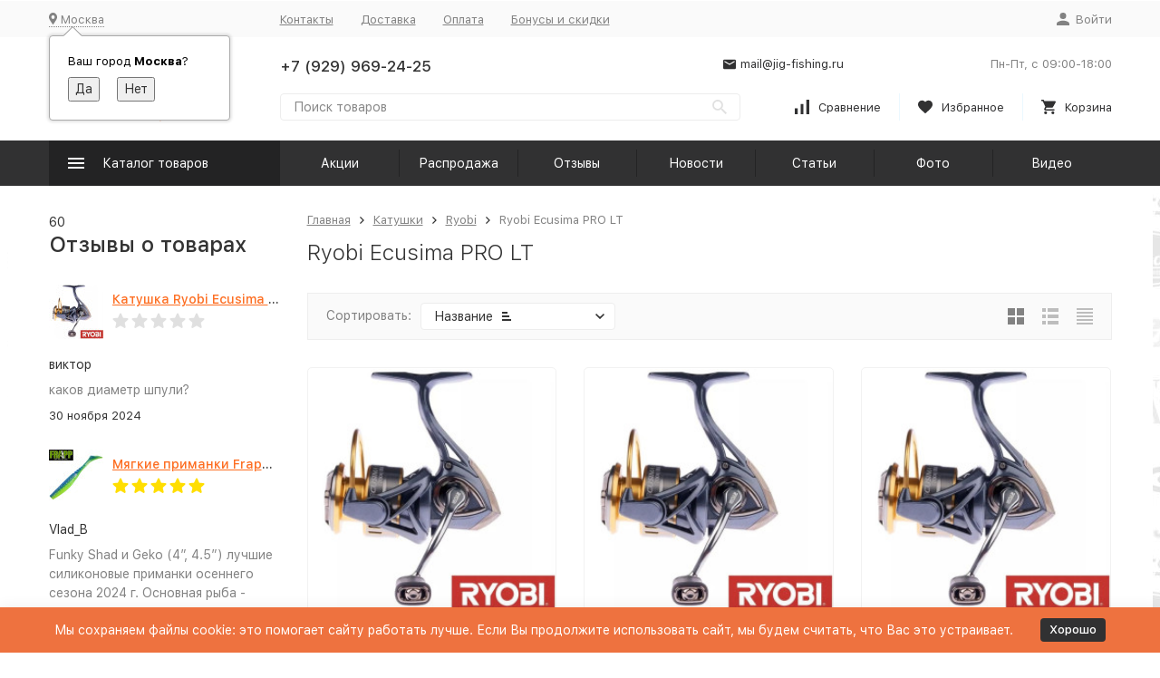

--- FILE ---
content_type: text/html; charset=utf-8
request_url: https://jig-fishing.ru/category/katushki/ryobi/ryobi-ecusima-pro-lt/
body_size: 26561
content:


	

	

	

	

	

	

	
<!DOCTYPE html><html lang="ru"><head><!-- meta --><meta http-equiv="Content-Type" content="text/html; charset=utf-8" /><meta name="viewport" content="width=device-width, initial-scale=1, maximum-scale=1" /><meta http-equiv="x-ua-compatible" content="IE=edge" /><meta name="format-detection" content="telephone=no" /><title>Ryobi Ryobi Ecusima PRO LT купить в Москве по лучшей цене</title><meta name="Description" content="Заказать Ryobi Ryobi Ecusima PRO LT в Москве по низким ценам. Рыболовный интернет-магазин Jig-Fishing.ru - лучший интернет-магазин для ловли спиннингом." /><meta name="Keywords" content="Ryobi Ecusima PRO LT, Jig-Fishing" /><meta name="yandex-verification" content="56c4fd6a0679a5c1" /><meta name="theme-color" content="#9CC2CE"><link rel="icon" href="/favicon.ico" type="image/x-icon"><!-- css --><style>:root {--container-width: 1485px;--svg-sprite-url: url("/wa-data/public/site/themes/megashop2/svg/css-sprite.svg?v=1.12.0.36");}@media (max-width: 1502px) {:root {--container-width: calc(100vw - 17px);}}:root {--home-slider-height: auto;--home-slider-height-adaptive: auto;}</style>1<style>:root {--primary-color: #313132;--primary-color-hover: rgb(61,61,62);--primary-color-alpha-5: rgba(49, 49, 50, .5);--dark-color: #313132;--dark-color-alpha-5: rgba(49, 49, 50, .5);--accent-color: rgb(35,35,36);--accent-color-hover: rgb(23,23,23);--light-color: #ebf8ff;--light-color-hover: rgb(209,239,255);--footer-text-color: white;--price-with-compare-color: #ff3131;}</style><link href="/wa-content/font/ruble/arial/alsrubl-arial-regular.woff" rel="preload" as="font" type="font/woff2" crossorigin /><link href="/wa-data/public/site/themes/megashop2/assets/megashop.dependencies.main.css?v=1.12.0.36" rel="preload" as="style" onload="this.rel = 'stylesheet'"  /> <link href="/wa-data/public/site/themes/megashop2/css/megashop.site.min.css?v=1.12.0.36" rel="stylesheet"  /> <link href="/wa-data/public/shop/themes/megashop2/css/megashop.shop.min.css?v=1.12.0.36" rel="stylesheet"  /> <link href="/wa-data/public/site/themes/megashop2/css/megashop.font.sf-pro-text.min.css?v=1.12.0.36" rel="preload" as="style" onload="this.rel = 'stylesheet'" /><!-- js --><script>window.megashop = {};</script> 																																																													
	<script>window.megashop.config = {"commons":{"info_panel_html":"<div class=\"c-info-panel c-info-panel_dark\"><div class=\"l-container\"><div class=\"c-info-panel__container\"><div class=\"c-info-panel__content-container\"><\/div><div class=\"c-info-panel__close-button-container\"><span class=\"c-info-panel__close-button\"><span class=\"l-image-box\"><svg class=\"c-svg-icon \" width=\"12\" height=\"12\" fill=\"currentColor\" ><use xlink:href=\"#megashop-icon_cross\"><\/use><\/svg><\/span><\/span><\/div><\/div><\/div><\/div>","select_html":"<label class=\"c-select  \"><select class=\"c-select__control \" ><\/select><span class=\"c-select__box\"><span class=\"c-select__content\"><\/span><span class=\"c-select__arrow\"><svg class=\"c-svg-icon c-select__arrow-icon\" width=\"10\" height=\"6\" fill=\"currentColor\" ><use xlink:href=\"#megashop-icon_arrow-bottom\"><\/use><\/svg><\/span><\/span><span class=\"c-select__dropdown\"><\/span><\/label>","radio_html":"<label class=\"c-radio\"><input class=\"c-radio__control \" type=\"radio\"  value=\"1\"   \/><span class=\"c-radio__box\"><span class=\"c-radio__arrow\"><\/span><\/span><\/label>","checkbox_html":"<label class=\"c-checkbox\"><input class=\"c-checkbox__control \" type=\"checkbox\"  value=\"1\"   \/><span class=\"c-checkbox__box\"><span class=\"c-checkbox__arrow\"><\/span><\/span><\/label>","input_file_html":"<label class=\"c-input-file\"><input type=\"file\"  class=\"c-input-file__control\" \/><span class=\"c-input-file__box\"><span class=\"c-input-file__button-box\"><button class=\"c-input-file__button c-button c-button_style_inverse\" type=\"button\">\u0412\u044b\u0431\u0435\u0440\u0438\u0442\u0435 \u0444\u0430\u0439\u043b<\/button><\/span><span class=\"c-input-file__file-box\">\u0424\u0430\u0439\u043b \u043d\u0435 \u0432\u044b\u0431\u0440\u0430\u043d<\/span><\/span><\/label>","pseudo_link_icon_box_html":"<span class=\"c-pseudo-link-box   \"><span class=\"l-icon-box \"><span class=\"l-icon-box__icon\"> <\/span><span class=\"l-icon-box__content\"><span class=\"c-pseudo-link-box__link\" data-plain-text=\"0\"><\/span><\/span><\/span><\/span>","wa_url":"\/","login_url":"\/login\/","signup_url":"\/signup\/","forgotpassword_url":"\/forgotpassword\/","svg":{"symbols_sprite":"\/wa-data\/public\/site\/themes\/megashop2\/svg\/symbols-sprite.svg?v=1.12.0.36","spinner":"<span class=\"c-spinner\"><span class=\"l-image-box\"><svg class=\"c-svg-icon c-spinner__icon \" width=\"61\" height=\"61\" fill=\"light_color\" ><use xlink:href=\"#megashop-icon_spinner\"><\/use><\/svg><\/span><\/span>","trash":"<svg class=\"c-svg-icon \" width=\"16\" height=\"16\" fill=\"currentColor\" ><use xlink:href=\"#megashop-icon_trash\"><\/use><\/svg>","arrow_left":"<svg class=\"c-svg-icon \" width=\"6\" height=\"10\" fill=\"currentColor\" ><use xlink:href=\"#megashop-icon_arrow-left\"><\/use><\/svg>","arrow_right":"<svg class=\"c-svg-icon \" width=\"6\" height=\"10\" fill=\"currentColor\" ><use xlink:href=\"#megashop-icon_arrow-right\"><\/use><\/svg>","arrow_bottom":"<svg class=\"c-svg-icon \" width=\"10\" height=\"6\" fill=\"currentColor\" ><use xlink:href=\"#megashop-icon_arrow-bottom\"><\/use><\/svg>","cross":"<svg class=\"c-svg-icon \" width=\"12\" height=\"12\" fill=\"currentColor\" ><use xlink:href=\"#megashop-icon_cross\"><\/use><\/svg>","available":"<svg class=\"c-svg-icon \" width=\"16\" height=\"16\" fill=\"currentColor\" ><use xlink:href=\"#megashop-icon_available\"><\/use><\/svg>","no_available":"<svg class=\"c-svg-icon \" width=\"16\" height=\"16\" fill=\"currentColor\" ><use xlink:href=\"#megashop-icon_no-available\"><\/use><\/svg>"},"analytics":{"ym_counter":"","goals":{"add_to_cart":{"ym":"","ga_category":"","ga_action":""},"user_reg":{"ym":"","ga_category":"","ga_action":""},"add_review":{"ym":"","ga_category":"","ga_action":""},"add_to_compare":{"ym":"","ga_category":"","ga_action":""},"add_to_favorite":{"ym":"","ga_category":"","ga_action":""},"quick_view":{"ym":"","ga_category":"","ga_action":""}}},"header_variant":"2","is_cookie":false,"is_mobile":false,"catalog_onenter_timeout":500,"catalog_onleave_timeout":300,"cart_onenter_timeout":500,"cart_onleave_timeout":300},"language":{"item":"\u0448\u0442.","\u0413\u043e\u0434":"\u0413\u043e\u0434","\u0421\u043c\u0435\u043d\u0438\u0442\u044c \u043f\u0430\u0440\u043e\u043b\u044c":"\u0421\u043c\u0435\u043d\u0438\u0442\u044c \u043f\u0430\u0440\u043e\u043b\u044c","\u0424\u0430\u0439\u043b \u043d\u0435 \u0432\u044b\u0431\u0440\u0430\u043d":"\u0424\u0430\u0439\u043b \u043d\u0435 \u0432\u044b\u0431\u0440\u0430\u043d","\u0412\u0445\u043e\u0434 \u043d\u0430 \u0441\u0430\u0439\u0442":"\u0412\u0445\u043e\u0434 \u043d\u0430 \u0441\u0430\u0439\u0442","message_max_count":"\u0418\u0437\u0432\u0438\u043d\u0438\u0442\u0435, \u043d\u043e \u0432 \u043d\u0430\u043b\u0438\u0447\u0438\u0438 \u0442\u043e\u043b\u044c\u043a\u043e %sku_count% \u0435\u0434\u0438\u043d\u0438\u0446 \u0442\u043e\u0432\u0430\u0440\u0430 %sku_name%. \u0412\u044b \u043c\u043e\u0436\u0435\u0442\u0435 \u0434\u043e\u0431\u0430\u0432\u0438\u0442\u044c \u0432 \u043a\u043e\u0440\u0437\u0438\u043d\u0443 \u0435\u0449\u0451 %max_sku_quantity%.","message_max_count_in_cart":"\u0418\u0437\u0432\u0438\u043d\u0438\u0442\u0435, \u043d\u043e \u0432 \u043d\u0430\u043b\u0438\u0447\u0438\u0438 \u0442\u043e\u043b\u044c\u043a\u043e %sku_count% \u0435\u0434\u0438\u043d\u0438\u0446 \u0442\u043e\u0432\u0430\u0440\u0430 %sku_name%, \u0438 \u0432\u0441\u0435 \u043e\u043d\u0438 \u0443\u0436\u0435 \u0432 \u0432\u0430\u0448\u0435\u0439 \u043a\u043e\u0440\u0437\u0438\u043d\u0435 \u043f\u043e\u043a\u0443\u043f\u043e\u043a."},"shop":{"home_url":"\/","search_url":"\/search\/","cart_url":"\/order\/","cart_add_url":"\/cart\/add\/","cart_save_url":"\/cart\/save\/","cart_delete_url":"\/cart\/delete\/","compare_url":"\/compare\/","compare_id_url":"\/compare\/{$id}\/","compare_url_variant":"ids","data_regions_url":"\/data\/regions\/","data_shipping_url":"\/data\/shipping\/","search_query":"","to_toggle_cart_button":false,"zero_price_text":"","is_enabled_2x":1,"is_enabled_srcset":true,"change_url_by_sku":false,"path":["9620","280","259"],"add_affiliate_bonus_string":"\u042d\u0442\u043e\u0442 \u0437\u0430\u043a\u0430\u0437 \u0434\u043e\u0431\u0430\u0432\u0438\u0442 \\<strong\\>\\+(.*) \u0431\u043e\u043d\u0443\u0441\u043d\u044b\u0445 \u0431\u0430\u043b\u043b\u043e\u0432\\<\/strong\\>, \u043a\u043e\u0442\u043e\u0440\u044b\u0435 \u0432\u044b \u0437\u0430\u0442\u0435\u043c \u0441\u043c\u043e\u0436\u0435\u0442\u0435 \u0438\u0441\u043f\u043e\u043b\u044c\u0437\u043e\u0432\u0430\u0442\u044c \u0434\u043b\u044f \u043f\u043e\u043b\u0443\u0447\u0435\u043d\u0438\u044f \u0434\u043e\u043f\u043e\u043b\u043d\u0438\u0442\u0435\u043b\u044c\u043d\u044b\u0445 \u0441\u043a\u0438\u0434\u043e\u043a\\.","currency_info":{"RUB":{"code":"RUB","sign":"\u0440\u0443\u0431.","sign_html":"\u0440\u0443\u0431.","sign_position":1,"sign_delim":" ","decimal_point":",","frac_digits":"2","thousands_sep":" "},"USD":{"code":"USD","sign":"$","sign_html":"<span class=\"currency\">$<\/span>","sign_position":0,"sign_delim":"","decimal_point":",","frac_digits":"2","thousands_sep":" "},"EUR":{"code":"EUR","sign":"\u20ac","sign_html":"\u20ac","sign_position":0,"sign_delim":"","decimal_point":",","frac_digits":"2","thousands_sep":" "}},"currency":"RUB","primary_currency":"RUB","add_to_cart_effect":"fly","slider_breakpoints":{"reviews_thumbs":{"10000":{"slidesPerView":3},"1485":{"slidesPerView":3},"1199":{"slidesPerView":3,"spaceBetween":30},"855":{"slidesPerView":2,"spaceBetween":30},"550":{"slidesPerView":1,"spaceBetween":30}},"brands_thumbs":{"1199":{"slidesPerView":4},"767":{"slidesPerView":1}},"posts_thumbs":{"10000":{"slidesPerView":4},"1485":{"slidesPerView":4},"1199":{"slidesPerView":4,"spaceBetween":30},"1000":{"spaceBetween":15},"768":{"slidesPerView":3,"spaceBetween":15},"555":{"slidesPerView":2,"spaceBetween":15},"424":{"slidesPerView":1}},"products_thumbs":{"1485":{"slidesPerView":4,"spaceBetween":15},"1400":{"slidesPerView":3,"spaceBetween":30},"1199":{"slidesPerView":3,"spaceBetween":30},"855":{"slidesPerView":2,"spaceBetween":30},"550":{"slidesPerView":1,"spaceBetween":30}},"products_thumbs_cols":{"1485":{"slidesPerView":4,"spaceBetween":15},"1400":{"slidesPerView":3,"spaceBetween":30},"1199":{"slidesPerView":3,"spaceBetween":30},"767":{"slidesPerView":2,"spaceBetween":30},"550":{"slidesPerView":2,"spaceBetween":30},"440":{"slidesPerView":2,"spaceBetween":15},"380":{"slidesPerView":2,"spaceBetween":10},"374":{"slidesPerView":2,"spaceBetween":6}},"products_thumbs_compact":{"440":{"slidesPerView":1}}},"images_sizes":{"thumbs":{"375":345,"425":393,"767":360},"m-thumbs":{"425":195,"560":260,"767":360}}},"photos":{"slider_breakpoints":{"photo_page":{"991":{"slidesPerView":4,"spaceBetween":10}}}}};</script><script>window.megashop.shop = {};</script><script>window.megashop.blog = {};</script><script>window.megashop.photos = {};</script><script src="/wa-data/public/site/themes/megashop2/assets/megashop.dependencies.commons.js?v=1.12.0.36"></script><script src="/wa-data/public/site/themes/megashop2/assets/megashop.dependencies.main.js?v=1.12.0.36"></script><script src="/wa-data/public/site/themes/megashop2/js/megashop.common.min.js?v=1.12.0.36"></script><script src="/wa-data/public/site/themes/megashop2/assets/megashop.dependencies.secondary.js?v=1.12.0.36" defer></script><script src="/wa-data/public/site/themes/megashop2/js/megashop.site.min.js?v=1.12.0.36" defer></script><script src="/wa-data/public/shop/themes/megashop2/js/megashop.shop.min.js?v=1.12.0.36" defer></script><script src="/wa-data/public/blog/themes/megashop2/js/megashop.blog.min.js?v=1.12.0.36" defer></script><script src="/wa-data/public/photos/themes/megashop2/js/megashop.photos.min.js?v=1.12.0.36" defer></script><script src="/wa-data/public/site/themes/megashop2/js/vendor/fontawesome/all.min.js?v=1.12.0.36" async></script><script>window.megashop && window.megashop.Svg ? window.megashop.Svg.load() : document.addEventListener('DOMContentLoaded', function () {window.megashop.Svg.load();});</script><meta property="og:type" content="article">
<meta property="og:url" content="https://jig-fishing.ru/category/katushki/ryobi/ryobi-ecusima-pro-lt/">
<link rel="icon" href="/favicon.ico?v=1695308198" type="image/x-icon" /><script async src="https://www.googletagmanager.com/gtag/js?id=G-2E06JRF6R1"></script>
<script>
  window.dataLayer = window.dataLayer || [];
  function gtag(){dataLayer.push(arguments);}
  gtag('js', new Date());

  gtag('config', 'G-2E06JRF6R1');
  
</script><meta property="og:image" content="/wa-data/public/shop/categories/9620/11142.jpg"><!-- plugin hook: 'frontend_head' --><!-- frontend_head.onestep-plugin --><!-- frontend_head.arrived-plugin --><script src='/wa-apps/shop/plugins/arrived/js/main.js?v3.3.4'></script>
		<script> var arrived_ignore_stock_count = 0; </script>
		<link rel='stylesheet' href='/wa-apps/shop/plugins/arrived/css/main.css?v3.3.4' /><!-- frontend_head.carts-plugin --><!-- frontend_head.bdg-plugin --><script type="text/javascript">
$(function(){

$.shopBdgPlugin.init({
	// расстояние от ярлыка к ярлыку по вертикали в px
	interval: 35,
	// уровень прозрачности от 0 до 1
	transparency: 0.9
});

})
</script><!-- frontend_head.minorder-plugin --><!-- frontend_head.cityselect-plugin --><link href='/wa-apps/shop/plugins/cityselect/css/suggestions.20.min.css?v=2.0.4' rel='stylesheet'><script src='/wa-apps/shop/plugins/cityselect/js/jquery.suggestions.20.min.js?v2.0.4'></script><link href='/wa-apps/shop/plugins/cityselect/css/frontend.min.css?v=2.0.4' rel='stylesheet'><script src='/wa-apps/shop/plugins/cityselect/js/frontend.min.js?v=2.0.4'></script><script>function init_shop_cityselect(){
shop_cityselect.location={"country":"rus","city":"\u041c\u043e\u0441\u043a\u0432\u0430","region":"77","zip":"101000","constraints_street":"","need_detect":true};
shop_cityselect.route_params={"app":"shop","_name":"\u0420\u044b\u0431\u043e\u043b\u043e\u0432\u043d\u044b\u0439 \u0438\u043d\u0442\u0435\u0440\u043d\u0435\u0442-\u043c\u0430\u0433\u0430\u0437\u0438\u043d","theme":"megashop2","theme_mobile":"megashop2","checkout_version":"2","locale":"ru_RU","title":"\u0420\u044b\u0431\u043e\u043b\u043e\u0432\u043d\u044b\u0439 \u0438\u043d\u0442\u0435\u0440\u043d\u0435\u0442-\u043c\u0430\u0433\u0430\u0437\u0438\u043d jig-fishing.ru","meta_keywords":"\u0420\u044b\u0431\u043e\u043b\u043e\u0432\u043d\u044b\u0439 \u0438\u043d\u0442\u0435\u0440\u043d\u0435\u0442-\u043c\u0430\u0433\u0430\u0437\u0438\u043d | \u0442\u043e\u0432\u0430\u0440\u044b \u0434\u043b\u044f \u0440\u044b\u0431\u0430\u043b\u043a\u0438 \u0441 \u0434\u043e\u0441\u0442\u0430\u0432\u043a\u043e\u0439 \u043f\u043e \u041c\u043e\u0441\u043a\u0432\u0435 \u0438 \u0420\u043e\u0441\u0441\u0438\u0438.","meta_description":"\u0420\u044b\u0431\u043e\u043b\u043e\u0432\u043d\u044b\u0439 \u0438\u043d\u0442\u0435\u0440\u043d\u0435\u0442-\u043c\u0430\u0433\u0430\u0437\u0438\u043d \u043f\u0440\u0435\u0434\u043b\u0430\u0433\u0430\u0435\u0442 \u043e\u0433\u0440\u043e\u043c\u043d\u044b\u0439 \u0430\u0441\u0441\u043e\u0440\u0442\u0438\u043c\u0435\u043d\u0442 \u0442\u043e\u0432\u0430\u0440\u043e\u0432 \u0434\u043b\u044f \u0440\u044b\u0431\u0430\u043b\u043a\u0438, \u043a\u0443\u043f\u0438\u0442\u044c \u0441\u043f\u0438\u043d\u043d\u0438\u043d\u0433, \u0440\u044b\u0431\u043e\u043b\u043e\u0432\u043d\u044b\u0435 \u043a\u0430\u0442\u0443\u0448\u043a\u0438, \u043e\u0441\u043d\u0430\u0441\u0442\u043a\u0438 \u043f\u043e \u0432\u044b\u0433\u043e\u0434\u043d\u044b\u043c \u0446\u0435\u043d\u0430\u043c!","og_title":"\u0420\u044b\u0431\u043e\u043b\u043e\u0432\u043d\u044b\u0439 \u0438\u043d\u0442\u0435\u0440\u043d\u0435\u0442-\u043c\u0430\u0433\u0430\u0437\u0438\u043d jig-fishing.ru","og_image":"https:\/\/jig-fishing.ru\/wa-data\/public\/site\/themes\/megashop2\/img\/logo.png","og_video":"","og_description":"\u0420\u044b\u0431\u043e\u043b\u043e\u0432\u043d\u044b\u0439 \u0438\u043d\u0442\u0435\u0440\u043d\u0435\u0442-\u043c\u0430\u0433\u0430\u0437\u0438\u043d \u043f\u0440\u0435\u0434\u043b\u0430\u0433\u0430\u0435\u0442 \u043e\u0433\u0440\u043e\u043c\u043d\u044b\u0439 \u0430\u0441\u0441\u043e\u0440\u0442\u0438\u043c\u0435\u043d\u0442 \u0442\u043e\u0432\u0430\u0440\u043e\u0432 \u0434\u043b\u044f \u0440\u044b\u0431\u0430\u043b\u043a\u0438, \u043a\u0443\u043f\u0438\u0442\u044c \u0441\u043f\u0438\u043d\u043d\u0438\u043d\u0433, \u0440\u044b\u0431\u043e\u043b\u043e\u0432\u043d\u044b\u0435 \u043a\u0430\u0442\u0443\u0448\u043a\u0438, \u043e\u0441\u043d\u0430\u0441\u0442\u043a\u0438 \u043f\u043e \u0432\u044b\u0433\u043e\u0434\u043d\u044b\u043c \u0446\u0435\u043d\u0430\u043c!","og_type":"website","og_url":"","url_type":"0","products_per_page":"","type_id":["1","2","18","4","5","7","8","9","12","13","14","17","27","20","21","22","23","24","28","29","31","32"],"currency":"RUB","public_stocks":"0","drop_out_of_stock":"1","payment_id":"0","shipping_id":"0","checkout_storefront_id":"4b5df7e0340e51c27d519b2b1384a60b","category_url":"katushki\/ryobi\/ryobi-ecusima-pro-lt","module":"frontend","action":"category","cityselect__url":"category\/katushki\/ryobi\/ryobi-ecusima-pro-lt\/"};
shop_cityselect.countries=[];
shop_cityselect.iso2to3={"RU":"rus"};
shop_cityselect.language='ru';
shop_cityselect.init('8c83455790fce027a9a168620709fa713f1c0a5d','/','/wa-apps/shop/plugins/cityselect/js/fancybox/','city-settlement','auto',1,0,0);
        } if (typeof shop_cityselect !== 'undefined') { init_shop_cityselect() } else { $(document).ready(function () { init_shop_cityselect() }) }</script></head><body class="c-page c-page_container-middle"><script>window.megashop && window.megashop.Svg ? window.megashop.Svg.init() : document.addEventListener('DOMContentLoaded', function () {window.megashop.Svg.init();});document.addEventListener('DOMContentLoaded', function () {window.megashop.IEScheme.init();});</script><div class="c-microdata"><div itemscope itemtype="http://schema.org/WebSite"><link itemprop="url" href="https://jig-fishing.ru" /><form itemprop="potentialAction" itemscope itemtype="http://schema.org/SearchAction"><meta itemprop="target" content="https://jig-fishing.ru/search/?query={query}" /><input itemprop="query-input" type="text" name="query" /><input type="submit" /></form></div></div><div class="c-microdata"><div itemscope itemtype="http://schema.org/Organization"><link itemprop="url" href="https://jig-fishing.ru" /><meta itemprop="name" content="Jig-Fishing" /><meta itemprop="address" content="" /><meta itemprop="telephone" content="+7 (929) 969-24-25" /><div itemprop="logo" itemscope itemtype="http://schema.org/ImageObject"><link itemprop="image" href="/wa-data/public/site/themes/megashop2/img/logo.png?v1645540803" /><link itemprop="contentUrl" href="/wa-data/public/site/themes/megashop2/img/logo.png?v1645540803" /></div></div></div><div class="l-index"><div class="c-header-overlay"></div><div class="l-index__wrapper"><header class="l-index__header"><div class="l-header r-hidden-md"><div class="l-header__top-bar"><div class="c-header-top-bar"><div class="l-container"><div class="c-header-top-bar__container"><span class="c-link-decorator"><!-- plugin hook: 'frontend_header' --></span><div class="c-header-top-bar__container-region"><div class="b-cityselect__wrapper b-cityselect__wrapper--megashop2 "><a href="#" class="b-cityselect__city i-cityselect__city_change"><i class="fas fa fa-map-marker fa-map-marker-alt"></i> <span class="i-cityselect__city">Москва</span></a><div class="b-cityselect__notifier b-cityselect__notifier--megashop2"><div class="b-cityselect__notifier_triangle"></div><div class="b-cityselect__notifier_title">Ваш город <b class="i-cityselect__city">Москва</b>?</div><div class="b-cityselect__notifier_buttons nowrap"><input type="button" class="btn btn-primary uni-btn uni-btn--red b-cityselect__city_yes i-cityselect__city_yes" value="Да"> <input type="button" class="b-cityselect__city_no btn btn-default gray uni-btn i-cityselect__city_no" value="Нет"></div></div><script>if (typeof shop_cityselect !== 'undefined') { shop_cityselect.detect() } else { document.addEventListener("DOMContentLoaded", function() { shop_cityselect.detect() }) }</script></div></div><nav class="c-header-top-bar__container-nav"><ul class="l-header-top-bar-links"><li class="l-header-top-bar-links__item"><a class="c-link c-link_style_alt-gray" href="/contacts/" >Контакты</a></li><li class="l-header-top-bar-links__item"><a class="c-link c-link_style_alt-gray" href="/dostavka/" >Доставка</a></li><li class="l-header-top-bar-links__item"><a class="c-link c-link_style_alt-gray" href="/oplata/" >Оплата</a></li><li class="l-header-top-bar-links__item"><a class="c-link c-link_style_alt-gray" href="/aktsii-i-skidki/" >Бонусы и скидки</a></li></ul></nav><div class="c-header-top-bar__container-user-compact"><a class="c-link-box c-link-box_style_alt-gray c-login-link" href="/login/"><span class="l-icon-box"><span class="l-icon-box__icon"><svg class="c-svg-icon " width="14" height="14" fill="currentColor" ><use xlink:href="#megashop-icon_account"></use></svg></span><span class="l-icon-box__content"><span class="c-link-box__link">Войти</span></span></span></a></div></div></div></div></div><div class="l-header__middle-bar"><div class="c-header-middle-bar "><div class="l-container"><div class="c-header-middle-bar__container"><div class="c-header-middle-bar__container-logo"><a class="l-image-box l-image-box_contain" href="/"><img src="/wa-data/public/site/themes/megashop2/img/logo.png?v1645540803" alt="Jig-Fishing" /></a></div><div class="c-header-middle-bar__container-main"><div class="c-header-middle-bar__main-container"><div class="c-header-middle-bar__main-container-top"><div class="c-header-middle-bar-contacts c-header-middle-bar-contacts_size_s"><div class="c-header-middle-bar-contacts__phone-container c-header-middle-bar-contacts__phone-container_phone-1"><div class="c-header-middle-bar-phone c-header-middle-bar-phone_size_s"><div class="c-header-middle-bar-phone__phone">+7 (929) 969-24-25</div><!--div class="c-header-middle-bar-phone__hint"><button class="c-button c-button_fill callback_plugin_handler callback__button" type="button">Заказать звонок</button></div--></div></div><div class="c-header-middle-bar-contacts__phone-container c-header-middle-bar-contacts__phone-container_phone-2"><div class="c-header-middle-bar-phone c-header-middle-bar-phone_size_s"><div class="c-header-middle-bar-phone__phone"></div></div></div><div class="c-header-middle-bar-contacts__email-container"><a class="c-link-box  " href="mailto:mail@jig-fishing.ru" ><span class="l-icon-box l-icon-box_size_s"><span class="l-icon-box__icon"><svg class="c-svg-icon c-link-box__icon " width="14" height="14" fill="currentColor" ><use xlink:href="#megashop-icon_mail"></use></svg></span><span class="l-icon-box__content"><span class="c-link-box__link" data-plain-text="0">mail@jig-fishing.ru</span></span></span></a></div><div class="c-header-middle-bar-contacts__address-container"><div class="c-header-middle-bar-address"><div class="c-header-middle-bar-address__address"></div><div class="c-header-middle-bar-address__hint">			Пн-Пт, с 09:00-18:00
		
	</div></div></div></div></div><div class="c-header-middle-bar__main-container-bottom"><div class="c-header-middle-bar-shop"><div class="c-header-middle-bar-shop__search-container"><form class="c-input-search  " action="/search/" data-autocomplete="1"><div class="c-input-search__input-container"><input class="c-input-search__input c-input-text c-input-text_size_s c-input-text_fill" name="query" placeholder="Поиск товаров" value="" autocomplete="off" /></div><div class="c-input-search__button-container"><button class="c-input-search__button c-button c-button_style_transparent"><svg class="c-svg-icon " width="16" height="16" fill="currentColor" ><use xlink:href="#megashop-icon_search"></use></svg></button></div></form></div><div class="c-header-middle-bar-shop__links-container"><div class="c-header-middle-bar-shop-links "><div class="c-header-middle-bar-shop-links__item"><a class="c-link-box c-compare-link" href="/compare/"><span class="l-icon-box l-icon-box_size_l"><span class="l-icon-box__icon"><span class="l-image-box"><span class="c-counter c-compare-counter c-counter_empty">0</span><svg class="c-svg-icon c-link-box__icon" width="16" height="16" fill="currentColor" ><use xlink:href="#megashop-icon_compare"></use></svg></span></span><span class="l-icon-box__content"><span class="c-link-box__link">Сравнение</span></span></span></a></div><div class="c-header-middle-bar-shop-links__item"><a class="c-link-box" href="/search/?list=favorite"><span class="l-icon-box l-icon-box_size_l"><span class="l-icon-box__icon"><span class="l-image-box"><span class="c-counter c-favorite-counter c-counter_empty">0</span><svg class="c-svg-icon c-link-box__icon" width="16" height="16" fill="currentColor" ><use xlink:href="#megashop-icon_favorite"></use></svg></span></span><span class="l-icon-box__content"><span class="c-link-box__link">Избранное</span></span></span></a></div><div class="c-header-middle-bar-shop-links__item c-header-middle-bar-shop-links__item_cart"><a class="c-link-box" href="/order/"><span class="l-icon-box l-icon-box_size_l"><span class="l-icon-box__icon"><span class="l-image-box"><span class="c-counter c-cart-counter c-counter_empty">0</span><svg class="c-svg-icon c-link-box__icon" width="16" height="16" fill="currentColor" ><use xlink:href="#megashop-icon_cart"></use></svg></span></span><span class="l-icon-box__content"><span class="c-link-box__link">Корзина</span></span></span></a></div></div></div></div></div></div></div></div></div></div></div><div class="l-header__bottom-bar"><div class="c-header-bottom-bar"><div class="l-container"><div class="c-header-bottom-bar__container"><div class="c-header-bottom-bar__container-shop-catalog"><span class="c-catalog-dropdown-button c-header-bottom-bar-shop-catalog-button c-button c-button_fill c-button_style_alt c-button_rect" data-trigger_type="hover"><span class="l-icon-box l-icon-box_size_xl"><span class="l-icon-box__icon"><svg class="c-svg-icon " width="18" height="18" fill="#ffffff" ><use xlink:href="#megashop-icon_burger"></use></svg></span><span class="l-icon-box__content">Каталог товаров</span></span></span></div><nav class="c-header-bottom-bar__container-links "><ul class="c-header-bottom-bar-links" data-is_overlay_enabled="true"><div class="c-header-bottom-bar-links__item-container"><div class="c-header-bottom-bar-links__item"><a class="c-button c-button_rect c-button_fill c-header-bottom-bar-links__link" href="/aktsii/" >Акции</a></div></div><div class="c-header-bottom-bar-links__item-container"><div class="c-header-bottom-bar-links__item"><a class="c-button c-button_rect c-button_fill c-header-bottom-bar-links__link" href="/sale/" >Распродажа</a></div></div><div class="c-header-bottom-bar-links__item-container"><div class="c-header-bottom-bar-links__item"><a class="c-button c-button_rect c-button_fill c-header-bottom-bar-links__link" href="/reviews/" >Отзывы</a></div></div><div class="c-header-bottom-bar-links__item-container"><div class="c-header-bottom-bar-links__item"><a class="c-button c-button_rect c-button_fill c-header-bottom-bar-links__link" href="/blog/" >Новости</a></div></div><div class="c-header-bottom-bar-links__item-container"><div class="c-header-bottom-bar-links__item"><a class="c-button c-button_rect c-button_fill c-header-bottom-bar-links__link" href="/info/" >Статьи</a></div></div><div class="c-header-bottom-bar-links__item-container"><div class="c-header-bottom-bar-links__item"><a class="c-button c-button_rect c-button_fill c-header-bottom-bar-links__link" href="/photos/" >Фото</a></div></div><div class="c-header-bottom-bar-links__item-container"><div class="c-header-bottom-bar-links__item"><a class="c-button c-button_rect c-button_fill c-header-bottom-bar-links__link" href="/video/" >Видео</a></div></div></ul></nav></div></div></div></div><div class="l-header__dropdown-bar "><div class="c-header-dropdown-bar"><div class="l-container c-header-dropdown-bar__container"><div class="c-catalog-dropdown" data-is_overlay_enabled="true" data-trigger_type="hover"><div class="c-catalog-extend c-catalog-extend_fixed-width"><nav class="c-catalog-extend__list-container"><ul class="c-catalog-list  " ><li class="c-catalog-list__item " data-category_id="1604"><span class="c-catalog-list__content "><span class="c-catalog-list__item-container"><span class="c-catalog-list__item-image-container"><span class="c-catalog-list__item-image c-lazy-image-provider" data-src="/wa-data/public/shop/categories/1604/9792.jpg" data-alt="Подарочный сертификат" ></span><noscript><img src="/wa-data/public/shop/categories/1604/9792.jpg" alt="Подарочный сертификат" class="c-catalog-list__item-image" /></noscript></span><span class="c-catalog-list__item-content-container"><a class="c-catalog-list__link" href="/category/podarochnye_sertifikaty/">Подарочный сертификат</a></span></span></span></li><li class="c-catalog-list__item c-catalog-list__item_has-children" data-category_id="1"><span class="c-catalog-list__content "><span class="c-catalog-list__item-container"><span class="c-catalog-list__item-image-container"><span class="c-catalog-list__item-image c-lazy-image-provider" data-src="/wa-data/public/shop/categories/1/1565.jpg" data-alt="Аксессуары" ></span><noscript><img src="/wa-data/public/shop/categories/1/1565.jpg" alt="Аксессуары" class="c-catalog-list__item-image" /></noscript></span><span class="c-catalog-list__item-content-container"><a class="c-catalog-list__link" href="/category/aksessuary/">Аксессуары</a></span></span><svg class="c-svg-icon c-catalog-list__arrow-icon" width="6" height="10" fill="currentColor" ><use xlink:href="#megashop-icon_arrow-right"></use></svg></span></li><li class="c-catalog-list__item c-catalog-list__item_has-children" data-category_id="17"><span class="c-catalog-list__content "><span class="c-catalog-list__item-container"><span class="c-catalog-list__item-image-container"><span class="c-catalog-list__item-image c-lazy-image-provider" data-src="/wa-data/public/shop/categories/17/7639.jpg" data-alt="Удилища" ></span><noscript><img src="/wa-data/public/shop/categories/17/7639.jpg" alt="Удилища" class="c-catalog-list__item-image" /></noscript></span><span class="c-catalog-list__item-content-container"><a class="c-catalog-list__link" href="/category/udilischa/">Удилища</a></span></span><svg class="c-svg-icon c-catalog-list__arrow-icon" width="6" height="10" fill="currentColor" ><use xlink:href="#megashop-icon_arrow-right"></use></svg></span></li><li class="c-catalog-list__item c-catalog-list__item_has-children" data-category_id="259"><span class="c-catalog-list__content "><span class="c-catalog-list__item-container"><span class="c-catalog-list__item-image-container"><span class="c-catalog-list__item-image c-lazy-image-provider" data-src="/wa-data/public/shop/categories/259/10533.png" data-alt="Катушки" ></span><noscript><img src="/wa-data/public/shop/categories/259/10533.png" alt="Катушки" class="c-catalog-list__item-image" /></noscript></span><span class="c-catalog-list__item-content-container"><a class="c-catalog-list__link" href="/category/katushki/">Катушки</a></span></span><svg class="c-svg-icon c-catalog-list__arrow-icon" width="6" height="10" fill="currentColor" ><use xlink:href="#megashop-icon_arrow-right"></use></svg></span></li><li class="c-catalog-list__item c-catalog-list__item_has-children" data-category_id="337"><span class="c-catalog-list__content "><span class="c-catalog-list__item-container"><span class="c-catalog-list__item-image-container"><span class="c-catalog-list__item-image c-lazy-image-provider" data-src="/wa-data/public/shop/categories/337/2054.jpg" data-alt="Приманки" ></span><noscript><img src="/wa-data/public/shop/categories/337/2054.jpg" alt="Приманки" class="c-catalog-list__item-image" /></noscript></span><span class="c-catalog-list__item-content-container"><a class="c-catalog-list__link" href="/category/primanki/">Приманки</a></span></span><svg class="c-svg-icon c-catalog-list__arrow-icon" width="6" height="10" fill="currentColor" ><use xlink:href="#megashop-icon_arrow-right"></use></svg></span></li><li class="c-catalog-list__item c-catalog-list__item_has-children" data-category_id="1191"><span class="c-catalog-list__content "><span class="c-catalog-list__item-container"><span class="c-catalog-list__item-image-container"><span class="c-catalog-list__item-image c-lazy-image-provider" data-src="/wa-data/public/shop/categories/1191/10532.png" data-alt="Шнуры, леска, поводки" ></span><noscript><img src="/wa-data/public/shop/categories/1191/10532.png" alt="Шнуры, леска, поводки" class="c-catalog-list__item-image" /></noscript></span><span class="c-catalog-list__item-content-container"><a class="c-catalog-list__link" href="/category/leska_pletenye_shnury/">Шнуры, леска, поводки</a></span></span><svg class="c-svg-icon c-catalog-list__arrow-icon" width="6" height="10" fill="currentColor" ><use xlink:href="#megashop-icon_arrow-right"></use></svg></span></li><li class="c-catalog-list__item c-catalog-list__item_has-children" data-category_id="1328"><span class="c-catalog-list__content "><span class="c-catalog-list__item-container"><span class="c-catalog-list__item-image-container"><span class="c-catalog-list__item-image c-lazy-image-provider" data-src="/wa-data/public/shop/categories/1328/7637.jpg" data-alt="Крючки, грузила, оснастка, стингеры" ></span><noscript><img src="/wa-data/public/shop/categories/1328/7637.jpg" alt="Крючки, грузила, оснастка, стингеры" class="c-catalog-list__item-image" /></noscript></span><span class="c-catalog-list__item-content-container"><a class="c-catalog-list__link" href="/category/kriuchki/">Крючки, грузила, оснастка, стингеры</a></span></span><svg class="c-svg-icon c-catalog-list__arrow-icon" width="6" height="10" fill="currentColor" ><use xlink:href="#megashop-icon_arrow-right"></use></svg></span></li><li class="c-catalog-list__item c-catalog-list__item_has-children" data-category_id="1534"><span class="c-catalog-list__content "><span class="c-catalog-list__item-container"><span class="c-catalog-list__item-image-container"><span class="c-catalog-list__item-image c-lazy-image-provider" data-src="/wa-data/public/shop/categories/1534/10534.jpg" data-alt="Хранение и транспортировка" ></span><noscript><img src="/wa-data/public/shop/categories/1534/10534.jpg" alt="Хранение и транспортировка" class="c-catalog-list__item-image" /></noscript></span><span class="c-catalog-list__item-content-container"><a class="c-catalog-list__link" href="/category/khranenie-i-transportirovka/">Хранение и транспортировка</a></span></span><svg class="c-svg-icon c-catalog-list__arrow-icon" width="6" height="10" fill="currentColor" ><use xlink:href="#megashop-icon_arrow-right"></use></svg></span></li><li class="c-catalog-list__item c-catalog-list__item_has-children" data-category_id="8"><span class="c-catalog-list__content "><span class="c-catalog-list__item-container"><span class="c-catalog-list__item-image-container"><span class="c-catalog-list__item-image c-lazy-image-provider" data-src="/wa-data/public/shop/categories/8/9759.jpg" data-alt="Инструменты" ></span><noscript><img src="/wa-data/public/shop/categories/8/9759.jpg" alt="Инструменты" class="c-catalog-list__item-image" /></noscript></span><span class="c-catalog-list__item-content-container"><a class="c-catalog-list__link" href="/category/instrumenty/">Инструменты</a></span></span><svg class="c-svg-icon c-catalog-list__arrow-icon" width="6" height="10" fill="currentColor" ><use xlink:href="#megashop-icon_arrow-right"></use></svg></span></li><li class="c-catalog-list__item " data-category_id="7431"><span class="c-catalog-list__content "><span class="c-catalog-list__item-container"><span class="c-catalog-list__item-image-container"><span class="c-catalog-list__item-image c-lazy-image-provider" data-src="/wa-data/public/shop/categories/7431/10538.jpg" data-alt="Подсаки" ></span><noscript><img src="/wa-data/public/shop/categories/7431/10538.jpg" alt="Подсаки" class="c-catalog-list__item-image" /></noscript></span><span class="c-catalog-list__item-content-container"><a class="c-catalog-list__link" href="/category/podsaki/">Подсаки</a></span></span></span></li><li class="c-catalog-list__item c-catalog-list__item_has-children" data-category_id="-1"><span class="c-catalog-list__content ">Ещё<svg class="c-svg-icon c-catalog-list__arrow-icon" width="6" height="10" fill="currentColor" ><use xlink:href="#megashop-icon_arrow-right"></use></svg></span></li></ul></nav><div class="c-catalog-extend__columns-container"><div class="c-catalog-extend__columns" data-category_id="1"><div class="c-catalog-columns-header"><a href="/category/aksessuary/" class="c-catalog-columns-header__title c-header c-header_h4 c-link c-link_style_hover">Аксессуары</a></div><div class="c-catalog-columns " style="columns:3;-moz-columns:3;-webkit-columns:3"><div class="c-catalog-columns__category-container c-catalog-columns__category-container_break-avoid"><div class="c-catalog-columns__category"><span class="c-catalog-columns__content"><a class="c-catalog-columns__link c-link c-link_style_hover" href="/category/aksessuary/bagoriki/">Багорики</a></span></div></div><div class="c-catalog-columns__category-container c-catalog-columns__category-container_break-avoid"><div class="c-catalog-columns__category"><span class="c-catalog-columns__content"><a class="c-catalog-columns__link c-link c-link_style_hover" href="/category/aksessuary/kukany/">Куканы</a></span></div></div><div class="c-catalog-columns__category-container c-catalog-columns__category-container_break-avoid"><div class="c-catalog-columns__category"><span class="c-catalog-columns__content"><a class="c-catalog-columns__link c-link c-link_style_hover" href="/category/aksessuary/otcepy/">Отцепы</a></span></div></div><div class="c-catalog-columns__category-container c-catalog-columns__category-container_break-avoid"><div class="c-catalog-columns__category"><span class="c-catalog-columns__content"><a class="c-catalog-columns__link c-link c-link_style_hover" href="/category/aksessuary/polotentsa/">Полотенце</a></span></div></div><div class="c-catalog-columns__category-container c-catalog-columns__category-container_break-avoid"><div class="c-catalog-columns__category"><span class="c-catalog-columns__content"><a class="c-catalog-columns__link c-link c-link_style_hover" href="/category/aksessuary/fiksator_dlya_primanok_dlya_udilischa/">Фиксатор для крючка на удилище</a></span></div></div><div class="c-catalog-columns__category-container c-catalog-columns__category-container_break-avoid"><div class="c-catalog-columns__category"><span class="c-catalog-columns__content"><a class="c-catalog-columns__link c-link c-link_style_hover" href="/category/aksessuary/press-forma-dlya-forelevoy-pasty/">Пресс форма для форелевой пасты</a></span></div></div><div class="c-catalog-columns__category-container c-catalog-columns__category-container_break-avoid"><div class="c-catalog-columns__category"><span class="c-catalog-columns__content"><a class="c-catalog-columns__link c-link c-link_style_hover" href="/category/aksessuary/sprey_silikonovyy/">Спрей силиконовый для шнуров</a></span></div></div><div class="c-catalog-columns__category-container c-catalog-columns__category-container_break-avoid"><div class="c-catalog-columns__category"><span class="c-catalog-columns__content"><a class="c-catalog-columns__link c-link c-link_style_hover" href="/category/aksessuary/stoyki_dlya_udilisch/">Стойки для удилищ</a></span></div></div><div class="c-catalog-columns__category-container c-catalog-columns__category-container_break-avoid"><div class="c-catalog-columns__category"><span class="c-catalog-columns__content"><a class="c-catalog-columns__link c-link c-link_style_hover" href="/category/aksessuary/propitki-dlya-spinningov/">Пропитки для спиннингов</a></span></div></div><div class="c-catalog-columns__category-container c-catalog-columns__category-container_break-avoid"><div class="c-catalog-columns__category"><span class="c-catalog-columns__content"><a class="c-catalog-columns__link c-link c-link_style_hover" href="/category/aksessuary/derzhatel_dlya_spinninga/">Держатель для спиннинга</a></span></div></div></div></div><div class="c-catalog-extend__columns" data-category_id="17"><div class="c-catalog-columns-header"><a href="/category/udilischa/" class="c-catalog-columns-header__title c-header c-header_h4 c-link c-link_style_hover">Удилища</a></div><div class="c-catalog-columns " style="columns:3;-moz-columns:3;-webkit-columns:3"><div class="c-catalog-columns__category-container c-catalog-columns__category-container_break-avoid"><div class="c-catalog-columns__category"><span class="c-catalog-columns__content"><a class="c-catalog-columns__link c-link c-link_style_hover" href="/category/udilischa/udochki/">Зимние удилища</a></span></div><div class="c-catalog-columns__subcategories"><div class="c-catalog-columns__subcategory"><a class="c-catalog-columns__subcategory-link c-link c-link_style_hover" href="/category/udilischa/udochki/grows-culture/">Grows Culture</a></div><div class="c-catalog-columns__subcategory"><a class="c-catalog-columns__subcategory-link c-link c-link_style_hover" href="/category/udilischa/udochki/narval/">Narval</a></div><div class="c-catalog-columns__subcategory"><a class="c-catalog-columns__subcategory-link c-link c-link_style_hover" href="/category/udilischa/udochki/zetrix/">Zetrix</a></div><div class="c-catalog-columns__subcategory"><a class="c-catalog-columns__subcategory-link c-link c-link_style_hover" href="/category/udilischa/udochki/jig-it/">Jig It</a></div><div class="c-catalog-columns__subcategory"><a class="c-catalog-columns__subcategory-link c-link c-link_style_hover" href="/category/udilischa/udochki/hitfish/">HitFish</a></div><div class="c-catalog-columns__subcategory"><a class="c-catalog-columns__subcategory-link c-link c-link_style_hover" href="/category/udilischa/udochki/relax/">Relax</a></div><div class="c-catalog-columns__subcategory"><a class="c-catalog-columns__subcategory-link c-link c-link_style_hover" href="/category/udilischa/udochki/lucky-john/">Lucky John</a></div><div class="c-catalog-columns__subcategory"><a class="c-catalog-columns__subcategory-link c-link c-link_style_hover" href="/category/udilischa/udochki/nautilus/">Nautilus</a></div><div class="c-catalog-columns__subcategory"><a class="c-catalog-columns__subcategory-link c-link c-link_style_hover" href="/category/udilischa/udochki/trout-fan/">Trout Fan</a></div><div class="c-catalog-columns__subcategory"><a class="c-catalog-columns__subcategory-link c-link c-link_style_hover" href="/category/udilischa/udochki/folkfishing/">Folkfishing</a></div><div class="c-catalog-columns__subcategory"><a class="c-catalog-columns__subcategory-link c-link c-link_style_hover" href="/category/udilischa/udochki/talisman-rybalka/">Талисман Рыбалка</a></div><div class="c-catalog-columns__subcategory"><a class="c-catalog-columns__subcategory-link c-link c-link_style_hover" href="/category/udilischa/udochki/wonder/">Wonder</a></div><div class="c-catalog-columns__subcategory"><a class="c-catalog-columns__subcategory-link c-link c-link_style_hover" href="/category/udilischa/udochki/sft/">SFT</a></div><div class="c-catalog-columns__subcategory"><a class="c-catalog-columns__subcategory-link c-link c-link_style_hover" href="/category/udilischa/udochki/akara/">Akara</a></div><div class="c-catalog-columns__subcategory"><a class="c-catalog-columns__subcategory-link c-link c-link_style_hover" href="/category/udilischa/udochki/kosadaka/">Kosadaka</a></div><div class="c-catalog-columns__subcategory"><a class="c-catalog-columns__subcategory-link c-link c-link_style_hover" href="/category/udilischa/udochki/salmo/">Salmo</a></div><div class="c-catalog-columns__subcategory"><a class="c-catalog-columns__subcategory-link c-link c-link_style_hover" href="/category/udilischa/udochki/german/">German</a></div><div class="c-catalog-columns__subcategory"><a class="c-catalog-columns__subcategory-link c-link c-link_style_hover" href="/category/udilischa/udochki/kaida/">Kaida</a></div><div class="c-catalog-columns__subcategory"><a class="c-catalog-columns__subcategory-link c-link c-link_style_hover" href="/category/udilischa/udochki/artuda/">Artuda</a></div><div class="c-catalog-columns__subcategory"><a class="c-catalog-columns__subcategory-link c-link c-link_style_hover" href="/category/udilischa/udochki/stinger/">Stinger</a></div></div></div><div class="c-catalog-columns__category-container c-catalog-columns__category-container_break-avoid"><div class="c-catalog-columns__category"><span class="c-catalog-columns__content"><a class="c-catalog-columns__link c-link c-link_style_hover" href="/category/udilischa/spinningovye_udilischa/">Спиннинговые удилища</a></span></div><div class="c-catalog-columns__subcategories"><div class="c-catalog-columns__subcategory"><a class="c-catalog-columns__subcategory-link c-link c-link_style_hover" href="/category/udilischa/spinningovye_udilischa/roix/">Roix</a></div><div class="c-catalog-columns__subcategory"><a class="c-catalog-columns__subcategory-link c-link c-link_style_hover" href="/category/udilischa/spinningovye_udilischa/olta/">Олта</a></div><div class="c-catalog-columns__subcategory"><a class="c-catalog-columns__subcategory-link c-link c-link_style_hover" href="/category/udilischa/spinningovye_udilischa/sezon-rybalki/">Сезон Рыбалки</a></div><div class="c-catalog-columns__subcategory"><a class="c-catalog-columns__subcategory-link c-link c-link_style_hover" href="/category/udilischa/spinningovye_udilischa/crazy_fish/">CF (Crazy Fish)</a></div><div class="c-catalog-columns__subcategory"><a class="c-catalog-columns__subcategory-link c-link c-link_style_hover" href="/category/udilischa/spinningovye_udilischa/zetrix/">Zetrix</a></div><div class="c-catalog-columns__subcategory"><a class="c-catalog-columns__subcategory-link c-link c-link_style_hover" href="/category/udilischa/spinningovye_udilischa/narval/">Narval</a></div><div class="c-catalog-columns__subcategory"><a class="c-catalog-columns__subcategory-link c-link c-link_style_hover" href="/category/udilischa/spinningovye_udilischa/major_craft/">Major Craft</a></div><div class="c-catalog-columns__subcategory"><a class="c-catalog-columns__subcategory-link c-link c-link_style_hover" href="/category/udilischa/spinningovye_udilischa/favorite/">Favorite</a></div><div class="c-catalog-columns__subcategory"><a class="c-catalog-columns__subcategory-link c-link c-link_style_hover" href="/category/udilischa/spinningovye_udilischa/shimano/">Shimano</a></div><div class="c-catalog-columns__subcategory"><a class="c-catalog-columns__subcategory-link c-link c-link_style_hover" href="/category/udilischa/spinningovye_udilischa/nautilus/">Nautilus</a></div><div class="c-catalog-columns__subcategory"><a class="c-catalog-columns__subcategory-link c-link c-link_style_hover" href="/category/udilischa/spinningovye_udilischa/relax/">Relax</a></div><div class="c-catalog-columns__subcategory"><a class="c-catalog-columns__subcategory-link c-link c-link_style_hover" href="/category/udilischa/spinningovye_udilischa/metsui/">Metsui</a></div><div class="c-catalog-columns__subcategory"><a class="c-catalog-columns__subcategory-link c-link c-link_style_hover" href="/category/udilischa/spinningovye_udilischa/zemex/">Zemex</a></div><div class="c-catalog-columns__subcategory"><a class="c-catalog-columns__subcategory-link c-link c-link_style_hover" href="/category/udilischa/spinningovye_udilischa/hearty-rise/">Hearty Rise</a></div><div class="c-catalog-columns__subcategory"><a class="c-catalog-columns__subcategory-link c-link c-link_style_hover" href="/category/udilischa/spinningovye_udilischa/champion-rods/">Champion Rods</a></div><div class="c-catalog-columns__subcategory"><a class="c-catalog-columns__subcategory-link c-link c-link_style_hover" href="/category/udilischa/spinningovye_udilischa/lucky-john/">Lucky John</a></div><div class="c-catalog-columns__subcategory"><a class="c-catalog-columns__subcategory-link c-link c-link_style_hover" href="/category/udilischa/spinningovye_udilischa/azura/">AZURA</a></div><div class="c-catalog-columns__subcategory"><a class="c-catalog-columns__subcategory-link c-link c-link_style_hover" href="/category/udilischa/spinningovye_udilischa/maximus/">Maximus</a></div><div class="c-catalog-columns__subcategory"><a class="c-catalog-columns__subcategory-link c-link c-link_style_hover" href="/category/udilischa/spinningovye_udilischa/graphiteleader/">Graphiteleader</a></div></div></div><div class="c-catalog-columns__category-container c-catalog-columns__category-container_break-avoid"><div class="c-catalog-columns__category"><span class="c-catalog-columns__content"><a class="c-catalog-columns__link c-link c-link_style_hover" href="/category/udilischa/trollingovye_udilischa/">Троллинговые удилища</a></span></div><div class="c-catalog-columns__subcategories"><div class="c-catalog-columns__subcategory"><a class="c-catalog-columns__subcategory-link c-link c-link_style_hover" href="/category/udilischa/trollingovye_udilischa/maximus/">Maximus</a></div><div class="c-catalog-columns__subcategory"><a class="c-catalog-columns__subcategory-link c-link c-link_style_hover" href="/category/udilischa/trollingovye_udilischa/wonder/">Wonder</a></div><div class="c-catalog-columns__subcategory"><a class="c-catalog-columns__subcategory-link c-link c-link_style_hover" href="/category/udilischa/trollingovye_udilischa/kaida/">Kaida</a></div><div class="c-catalog-columns__subcategory"><a class="c-catalog-columns__subcategory-link c-link c-link_style_hover" href="/category/udilischa/trollingovye_udilischa/brain/">Brain</a></div><div class="c-catalog-columns__subcategory"><a class="c-catalog-columns__subcategory-link c-link c-link_style_hover" href="/category/udilischa/trollingovye_udilischa/salmo/">Salmo</a></div><div class="c-catalog-columns__subcategory"><a class="c-catalog-columns__subcategory-link c-link c-link_style_hover" href="/category/udilischa/trollingovye_udilischa/black_hole/">Black Hole</a></div><div class="c-catalog-columns__subcategory"><a class="c-catalog-columns__subcategory-link c-link c-link_style_hover" href="/category/udilischa/trollingovye_udilischa/zemex/">Zemex</a></div><div class="c-catalog-columns__subcategory"><a class="c-catalog-columns__subcategory-link c-link c-link_style_hover" href="/category/udilischa/trollingovye_udilischa/savage-gear/">Savage Gear</a></div><div class="c-catalog-columns__subcategory"><a class="c-catalog-columns__subcategory-link c-link c-link_style_hover" href="/category/udilischa/trollingovye_udilischa/okuma/">Okuma</a></div></div></div><div class="c-catalog-columns__category-container c-catalog-columns__category-container_break-avoid"><div class="c-catalog-columns__category"><span class="c-catalog-columns__content"><a class="c-catalog-columns__link c-link c-link_style_hover" href="/category/udilischa/fidernye_udilischa/">Фидерные удилища</a></span></div><div class="c-catalog-columns__subcategories"><div class="c-catalog-columns__subcategory"><a class="c-catalog-columns__subcategory-link c-link c-link_style_hover" href="/category/udilischa/fidernye_udilischa/brain/">Brain</a></div><div class="c-catalog-columns__subcategory"><a class="c-catalog-columns__subcategory-link c-link c-link_style_hover" href="/category/udilischa/fidernye_udilischa/hitfish/">HitFish</a></div><div class="c-catalog-columns__subcategory"><a class="c-catalog-columns__subcategory-link c-link c-link_style_hover" href="/category/udilischa/fidernye_udilischa/feeder-concept/">Feeder Concept</a></div><div class="c-catalog-columns__subcategory"><a class="c-catalog-columns__subcategory-link c-link c-link_style_hover" href="/category/udilischa/fidernye_udilischa/carp-pro/">Carp Pro</a></div><div class="c-catalog-columns__subcategory"><a class="c-catalog-columns__subcategory-link c-link c-link_style_hover" href="/category/udilischa/fidernye_udilischa/zemex/">Zemex</a></div><div class="c-catalog-columns__subcategory"><a class="c-catalog-columns__subcategory-link c-link c-link_style_hover" href="/category/udilischa/fidernye_udilischa/flagman/">Flagman</a></div><div class="c-catalog-columns__subcategory"><a class="c-catalog-columns__subcategory-link c-link c-link_style_hover" href="/category/udilischa/fidernye_udilischa/salmo/">Salmo</a></div><div class="c-catalog-columns__subcategory"><a class="c-catalog-columns__subcategory-link c-link c-link_style_hover" href="/category/udilischa/fidernye_udilischa/okuma/">Okuma</a></div><div class="c-catalog-columns__subcategory"><a class="c-catalog-columns__subcategory-link c-link c-link_style_hover" href="/category/udilischa/fidernye_udilischa/mottomo/">Mottomo</a></div></div></div><div class="c-catalog-columns__category-container c-catalog-columns__category-container_break-avoid"><div class="c-catalog-columns__category"><span class="c-catalog-columns__content"><a class="c-catalog-columns__link c-link c-link_style_hover" href="/category/udilischa/matchevye-udilishcha/">Матчевые удилища</a></span></div><div class="c-catalog-columns__subcategories"><div class="c-catalog-columns__subcategory"><a class="c-catalog-columns__subcategory-link c-link c-link_style_hover" href="/category/udilischa/matchevye-udilishcha/salmo/">Salmo</a></div></div></div><div class="c-catalog-columns__category-container c-catalog-columns__category-container_break-avoid"><div class="c-catalog-columns__category"><span class="c-catalog-columns__content"><a class="c-catalog-columns__link c-link c-link_style_hover" href="/category/udilischa/mahovoe_udilische/">Маховое удилище</a></span></div><div class="c-catalog-columns__subcategories"><div class="c-catalog-columns__subcategory"><a class="c-catalog-columns__subcategory-link c-link c-link_style_hover" href="/category/udilischa/mahovoe_udilische/black-hole/">Black Hole</a></div><div class="c-catalog-columns__subcategory"><a class="c-catalog-columns__subcategory-link c-link c-link_style_hover" href="/category/udilischa/mahovoe_udilische/5b8eedbb7c546ef7589139eb705cf716/">Zemex</a></div></div></div><div class="c-catalog-columns__category-container c-catalog-columns__category-container_break-avoid"><div class="c-catalog-columns__category"><span class="c-catalog-columns__content"><a class="c-catalog-columns__link c-link c-link_style_hover" href="/category/udilischa/poplavochnye_udilischa/">Болонские удилища</a></span></div><div class="c-catalog-columns__subcategories"><div class="c-catalog-columns__subcategory"><a class="c-catalog-columns__subcategory-link c-link c-link_style_hover" href="/category/udilischa/poplavochnye_udilischa/black-hole/">Black Hole</a></div><div class="c-catalog-columns__subcategory"><a class="c-catalog-columns__subcategory-link c-link c-link_style_hover" href="/category/udilischa/poplavochnye_udilischa/mikado/">Mikado</a></div><div class="c-catalog-columns__subcategory"><a class="c-catalog-columns__subcategory-link c-link c-link_style_hover" href="/category/udilischa/poplavochnye_udilischa/okuma/">Okuma</a></div><div class="c-catalog-columns__subcategory"><a class="c-catalog-columns__subcategory-link c-link c-link_style_hover" href="/category/udilischa/poplavochnye_udilischa/favorite/">Favorite</a></div></div></div><div class="c-catalog-columns__category-container c-catalog-columns__category-container_break-avoid"><div class="c-catalog-columns__category"><span class="c-catalog-columns__content"><a class="c-catalog-columns__link c-link c-link_style_hover" href="/category/udilischa/dzherkovye_udilischa/">Джерковые удилища</a></span></div></div></div></div><div class="c-catalog-extend__columns" data-category_id="259"><div class="c-catalog-columns-header"><a href="/category/katushki/" class="c-catalog-columns-header__title c-header c-header_h4 c-link c-link_style_hover">Катушки</a></div><div class="c-catalog-columns " style="columns:3;-moz-columns:3;-webkit-columns:3"><div class="c-catalog-columns__category-container c-catalog-columns__category-container_break-avoid"><div class="c-catalog-columns__category"><span class="c-catalog-columns__content"><a class="c-catalog-columns__link c-link c-link_style_hover" href="/category/katushki/smazki_dlya_katushek/">Смазки для катушек</a></span></div></div><div class="c-catalog-columns__category-container c-catalog-columns__category-container_break-avoid"><div class="c-catalog-columns__category"><span class="c-catalog-columns__content"><a class="c-catalog-columns__link c-link c-link_style_hover" href="/category/katushki/apgreyd-katushek/">Тюнинг для катушек</a></span></div></div><div class="c-catalog-columns__category-container c-catalog-columns__category-container_break-avoid"><div class="c-catalog-columns__category"><span class="c-catalog-columns__content"><a class="c-catalog-columns__link c-link c-link_style_hover" href="/category/katushki/katushki-dlya-trollinga/">Катушки для троллинга</a></span></div></div><div class="c-catalog-columns__category-container c-catalog-columns__category-container_break-avoid"><div class="c-catalog-columns__category"><span class="c-catalog-columns__content"><a class="c-catalog-columns__link c-link c-link_style_hover" href="/category/katushki/zimnie-katushki/">Зимние катушки</a></span></div></div><div class="c-catalog-columns__category-container c-catalog-columns__category-container_break-avoid"><div class="c-catalog-columns__category"><span class="c-catalog-columns__content"><a class="c-catalog-columns__link c-link c-link_style_hover" href="/category/katushki/ryobi/">Ryobi</a></span></div><div class="c-catalog-columns__subcategories"><div class="c-catalog-columns__subcategory"><a class="c-catalog-columns__subcategory-link c-link c-link_style_hover" href="/category/katushki/ryobi/shpuli/">Шпули Ryobi</a></div><div class="c-catalog-columns__subcategory"><a class="c-catalog-columns__subcategory-link c-link c-link_style_hover" href="/category/katushki/ryobi/ryobi-ultima/">Ryobi Ultima</a></div><div class="c-catalog-columns__subcategory"><a class="c-catalog-columns__subcategory-link c-link c-link_style_hover" href="/category/katushki/ryobi/ryobi-ixorne/">Ryobi Ixorne</a></div><div class="c-catalog-columns__subcategory"><a class="c-catalog-columns__subcategory-link c-link c-link_style_hover" href="/category/katushki/ryobi/ryobi-integra/">Ryobi Integra</a></div><div class="c-catalog-columns__subcategory"><a class="c-catalog-columns__subcategory-link c-link c-link_style_hover" href="/category/katushki/ryobi/ryobi-zauber-lt-mc/">Ryobi Zauber LT MC</a></div><div class="c-catalog-columns__subcategory"><a class="c-catalog-columns__subcategory-link c-link c-link_style_hover" href="/category/katushki/ryobi/ryobi-excia-pro/">Ryobi Excia Pro</a></div><div class="c-catalog-columns__subcategory"><a class="c-catalog-columns__subcategory-link c-link c-link_style_hover" href="/category/katushki/ryobi/ryobi-ecusima-pro-lt/">Ryobi Ecusima PRO LT</a></div><div class="c-catalog-columns__subcategory"><a class="c-catalog-columns__subcategory-link c-link c-link_style_hover" href="/category/katushki/ryobi/katushka-ryobi-safari/">Катушка Ryobi Safari</a></div><div class="c-catalog-columns__subcategory"><a class="c-catalog-columns__subcategory-link c-link c-link_style_hover" href="/category/katushki/ryobi/ryobi-fighter-feeder/">Ryobi Fighter Feeder</a></div><div class="c-catalog-columns__subcategory"><a class="c-catalog-columns__subcategory-link c-link c-link_style_hover" href="/category/katushki/ryobi/ryobi-fighter/">Ryobi Fighter</a></div><div class="c-catalog-columns__subcategory"><a class="c-catalog-columns__subcategory-link c-link c-link_style_hover" href="/category/katushki/ryobi/ryobi-spiritual/">Ryobi Spiritual</a></div><div class="c-catalog-columns__subcategory"><a class="c-catalog-columns__subcategory-link c-link c-link_style_hover" href="/category/katushki/ryobi/ryobi-virtus/">Ryobi Virtus</a></div><div class="c-catalog-columns__subcategory"><a class="c-catalog-columns__subcategory-link c-link c-link_style_hover" href="/category/katushki/ryobi/ryobi_excia/">Ryobi Excia</a></div><div class="c-catalog-columns__subcategory"><a class="c-catalog-columns__subcategory-link c-link c-link_style_hover" href="/category/katushki/ryobi/ryobi_fokamo/">Ryobi Fokamo</a></div><div class="c-catalog-columns__subcategory"><a class="c-catalog-columns__subcategory-link c-link c-link_style_hover" href="/category/katushki/ryobi/ryobi_ecusima/">Ryobi Ecusima</a></div><div class="c-catalog-columns__subcategory"><a class="c-catalog-columns__subcategory-link c-link c-link_style_hover" href="/category/katushki/ryobi/ryobi_oasys/">Ryobi Oasys</a></div><div class="c-catalog-columns__subcategory"><a class="c-catalog-columns__subcategory-link c-link c-link_style_hover" href="/category/katushki/ryobi/tt-power/">Ryobi TT Power</a></div><div class="c-catalog-columns__subcategory"><a class="c-catalog-columns__subcategory-link c-link c-link_style_hover" href="/category/katushki/ryobi/ryobi_zauber/">Ryobi Zauber</a></div><div class="c-catalog-columns__subcategory"><a class="c-catalog-columns__subcategory-link c-link c-link_style_hover" href="/category/katushki/ryobi/ryobi_zauber-cf/">Ryobi Zauber CF</a></div><div class="c-catalog-columns__subcategory"><a class="c-catalog-columns__subcategory-link c-link c-link_style_hover" href="/category/katushki/ryobi/ryobi-zauber-cr/">Ryobi Zauber CR</a></div><div class="c-catalog-columns__subcategory"><a href="/category/katushki/ryobi/" class="c-link"><span class="l-icon-box "><span class="l-icon-box__content">Смотреть все</span><span class="l-icon-box__icon"><svg class="c-svg-icon c-button__icon" width="12" height="12" fill="currentColor" ><use xlink:href="#megashop-icon_dict-arrow-right"></use></svg></span></span></a></div></div></div><div class="c-catalog-columns__category-container c-catalog-columns__category-container_break-avoid"><div class="c-catalog-columns__category"><span class="c-catalog-columns__content"><a class="c-catalog-columns__link c-link c-link_style_hover" href="/category/katushki/grows-culture/">Grows Culture</a></span></div><div class="c-catalog-columns__subcategories"><div class="c-catalog-columns__subcategory"><a class="c-catalog-columns__subcategory-link c-link c-link_style_hover" href="/category/katushki/grows-culture/grows-culture-trout-ul/">Grows Culture Trout UL</a></div><div class="c-catalog-columns__subcategory"><a class="c-catalog-columns__subcategory-link c-link c-link_style_hover" href="/category/katushki/grows-culture/grows-culture-caster/">Grows Culture Caster</a></div></div></div><div class="c-catalog-columns__category-container c-catalog-columns__category-container_break-avoid"><div class="c-catalog-columns__category"><span class="c-catalog-columns__content"><a class="c-catalog-columns__link c-link c-link_style_hover" href="/category/katushki/nautilus/">Nautilus</a></span></div><div class="c-catalog-columns__subcategories"><div class="c-catalog-columns__subcategory"><a class="c-catalog-columns__subcategory-link c-link c-link_style_hover" href="/category/katushki/nautilus/nautilus-twin-force/">Nautilus Twin Force PG</a></div><div class="c-catalog-columns__subcategory"><a class="c-catalog-columns__subcategory-link c-link c-link_style_hover" href="/category/katushki/nautilus/nautilus-fukuru/">Nautilus Fukuru</a></div><div class="c-catalog-columns__subcategory"><a class="c-catalog-columns__subcategory-link c-link c-link_style_hover" href="/category/katushki/nautilus/nautilus-paradox/">Nautilus Paradox</a></div><div class="c-catalog-columns__subcategory"><a class="c-catalog-columns__subcategory-link c-link c-link_style_hover" href="/category/katushki/nautilus/nautilus-verona/">Nautilus Verona</a></div><div class="c-catalog-columns__subcategory"><a class="c-catalog-columns__subcategory-link c-link c-link_style_hover" href="/category/katushki/nautilus/nautilus-argent/">Nautilus Argent</a></div><div class="c-catalog-columns__subcategory"><a class="c-catalog-columns__subcategory-link c-link c-link_style_hover" href="/category/katushki/nautilus/nautilus-i-zi/">Nautilus I'zi</a></div><div class="c-catalog-columns__subcategory"><a class="c-catalog-columns__subcategory-link c-link c-link_style_hover" href="/category/katushki/nautilus/nautilus-land/">Nautilus Land</a></div><div class="c-catalog-columns__subcategory"><a class="c-catalog-columns__subcategory-link c-link c-link_style_hover" href="/category/katushki/nautilus/nautilus-mark-pro/">Nautilus Mark Pro</a></div><div class="c-catalog-columns__subcategory"><a class="c-catalog-columns__subcategory-link c-link c-link_style_hover" href="/category/katushki/nautilus/nautilus-mark/">Nautilus Mark</a></div><div class="c-catalog-columns__subcategory"><a class="c-catalog-columns__subcategory-link c-link c-link_style_hover" href="/category/katushki/nautilus/nautilus-butler/">Nautilus Butler</a></div><div class="c-catalog-columns__subcategory"><a class="c-catalog-columns__subcategory-link c-link c-link_style_hover" href="/category/katushki/nautilus/nautilus-avior/">Nautilus Avior</a></div><div class="c-catalog-columns__subcategory"><a class="c-catalog-columns__subcategory-link c-link c-link_style_hover" href="/category/katushki/nautilus/nautilus-arta/">Nautilus Arta</a></div><div class="c-catalog-columns__subcategory"><a class="c-catalog-columns__subcategory-link c-link c-link_style_hover" href="/category/katushki/nautilus/nautilus-legally/">Nautilus Legally</a></div><div class="c-catalog-columns__subcategory"><a class="c-catalog-columns__subcategory-link c-link c-link_style_hover" href="/category/katushki/nautilus/nautilus-crony/">Nautilus Crony</a></div><div class="c-catalog-columns__subcategory"><a class="c-catalog-columns__subcategory-link c-link c-link_style_hover" href="/category/katushki/nautilus/nautilus-fire/">Nautilus Fire</a></div><div class="c-catalog-columns__subcategory"><a class="c-catalog-columns__subcategory-link c-link c-link_style_hover" href="/category/katushki/nautilus/nautilus-racer/">Nautilus Racer</a></div><div class="c-catalog-columns__subcategory"><a class="c-catalog-columns__subcategory-link c-link c-link_style_hover" href="/category/katushki/nautilus/nautilus-every/">Nautilus Every</a></div></div></div><div class="c-catalog-columns__category-container c-catalog-columns__category-container_break-avoid"><div class="c-catalog-columns__category"><span class="c-catalog-columns__content"><a class="c-catalog-columns__link c-link c-link_style_hover" href="/category/katushki/hitfish/">HitFish</a></span></div><div class="c-catalog-columns__subcategories"><div class="c-catalog-columns__subcategory"><a class="c-catalog-columns__subcategory-link c-link c-link_style_hover" href="/category/katushki/hitfish/hitfish-baitrunner-carpius/">HitFish Baitrunner Carpius</a></div><div class="c-catalog-columns__subcategory"><a class="c-catalog-columns__subcategory-link c-link c-link_style_hover" href="/category/katushki/hitfish/hitfish-big-carp-baitrunner/">HitFish Big Carp Baitrunner</a></div><div class="c-catalog-columns__subcategory"><a class="c-catalog-columns__subcategory-link c-link c-link_style_hover" href="/category/katushki/hitfish/hitfish-feeder-method/">HitFish Feeder Method</a></div><div class="c-catalog-columns__subcategory"><a class="c-catalog-columns__subcategory-link c-link c-link_style_hover" href="/category/katushki/hitfish/hitfish-feeder-river/">HitFish Feeder River</a></div><div class="c-catalog-columns__subcategory"><a class="c-catalog-columns__subcategory-link c-link c-link_style_hover" href="/category/katushki/hitfish/hitfish-feeder-sicora/">HitFish Feeder Sicora</a></div><div class="c-catalog-columns__subcategory"><a class="c-catalog-columns__subcategory-link c-link c-link_style_hover" href="/category/katushki/hitfish/hitfish-antarex/">HitFish Antarex</a></div><div class="c-catalog-columns__subcategory"><a class="c-catalog-columns__subcategory-link c-link c-link_style_hover" href="/category/katushki/hitfish/hitfish-brize/">HitFish Brize</a></div><div class="c-catalog-columns__subcategory"><a class="c-catalog-columns__subcategory-link c-link c-link_style_hover" href="/category/katushki/hitfish/hitfish-cyrcone/">HitFish Cyrcone</a></div><div class="c-catalog-columns__subcategory"><a class="c-catalog-columns__subcategory-link c-link c-link_style_hover" href="/category/katushki/hitfish/hitfish-flipere/">HitFish Flipere</a></div><div class="c-catalog-columns__subcategory"><a class="c-catalog-columns__subcategory-link c-link c-link_style_hover" href="/category/katushki/hitfish/hitfish-fuego/">HitFish Fuego</a></div><div class="c-catalog-columns__subcategory"><a class="c-catalog-columns__subcategory-link c-link c-link_style_hover" href="/category/katushki/hitfish/hitfish-grunder/">HitFish Grunder</a></div><div class="c-catalog-columns__subcategory"><a class="c-catalog-columns__subcategory-link c-link c-link_style_hover" href="/category/katushki/hitfish/hitfish-lazurite/">HitFish Lazurite</a></div><div class="c-catalog-columns__subcategory"><a class="c-catalog-columns__subcategory-link c-link c-link_style_hover" href="/category/katushki/hitfish/hitfish-aspire/">HitFish Aspire</a></div><div class="c-catalog-columns__subcategory"><a class="c-catalog-columns__subcategory-link c-link c-link_style_hover" href="/category/katushki/hitfish/hitfish-mini/">HitFish Mini</a></div><div class="c-catalog-columns__subcategory"><a class="c-catalog-columns__subcategory-link c-link c-link_style_hover" href="/category/katushki/hitfish/hitfish-jaguar/">HitFish Jaguar</a></div><div class="c-catalog-columns__subcategory"><a class="c-catalog-columns__subcategory-link c-link c-link_style_hover" href="/category/katushki/hitfish/hitfish-spirius/">HitFish Spirius</a></div><div class="c-catalog-columns__subcategory"><a class="c-catalog-columns__subcategory-link c-link c-link_style_hover" href="/category/katushki/hitfish/hitfish-eclipse/">HitFish Eclipse</a></div><div class="c-catalog-columns__subcategory"><a class="c-catalog-columns__subcategory-link c-link c-link_style_hover" href="/category/katushki/hitfish/hitfish-swan/">HitFish Swan</a></div></div></div><div class="c-catalog-columns__category-container c-catalog-columns__category-container_break-avoid"><div class="c-catalog-columns__category"><span class="c-catalog-columns__content"><a class="c-catalog-columns__link c-link c-link_style_hover" href="/category/katushki/lucky-john/">Lucky John</a></span></div><div class="c-catalog-columns__subcategories"><div class="c-catalog-columns__subcategory"><a class="c-catalog-columns__subcategory-link c-link c-link_style_hover" href="/category/katushki/lucky-john/lucky-john-vanrex-spin-6/">Lucky John Vanrex Spin 6</a></div><div class="c-catalog-columns__subcategory"><a class="c-catalog-columns__subcategory-link c-link c-link_style_hover" href="/category/katushki/lucky-john/lucky-john-vanrex-microgame-7/">Lucky John Vanrex Microgame 7</a></div><div class="c-catalog-columns__subcategory"><a class="c-catalog-columns__subcategory-link c-link c-link_style_hover" href="/category/katushki/lucky-john/lucky-john-progress-spin-8/">Lucky John Progress Spin 8</a></div><div class="c-catalog-columns__subcategory"><a class="c-catalog-columns__subcategory-link c-link c-link_style_hover" href="/category/katushki/lucky-john/lucky-john-anira-spin-7/">Lucky John Anira Spin 7</a></div><div class="c-catalog-columns__subcategory"><a class="c-catalog-columns__subcategory-link c-link c-link_style_hover" href="/category/katushki/lucky-john/lucky-john-makora-spin-8/">Lucky John Makora Spin 8</a></div></div></div><div class="c-catalog-columns__category-container c-catalog-columns__category-container_break-avoid"><div class="c-catalog-columns__category"><span class="c-catalog-columns__content"><a class="c-catalog-columns__link c-link c-link_style_hover" href="/category/katushki/daiwa/">Daiwa</a></span></div><div class="c-catalog-columns__subcategories"><div class="c-catalog-columns__subcategory"><a class="c-catalog-columns__subcategory-link c-link c-link_style_hover" href="/category/katushki/daiwa/daiwa-24-iprimi-lt/">Daiwa 24 Iprimi LT</a></div><div class="c-catalog-columns__subcategory"><a class="c-catalog-columns__subcategory-link c-link c-link_style_hover" href="/category/katushki/daiwa/daiwa-19-iprimi-lt/">Daiwa 19 Iprimi LT</a></div><div class="c-catalog-columns__subcategory"><a class="c-catalog-columns__subcategory-link c-link c-link_style_hover" href="/category/katushki/daiwa/daiwa-20-nzon-lt/">Daiwa 20 NZON LT</a></div><div class="c-catalog-columns__subcategory"><a class="c-catalog-columns__subcategory-link c-link c-link_style_hover" href="/category/katushki/daiwa/daiwa-sweepfire-e/">Daiwa Sweepfire E</a></div><div class="c-catalog-columns__subcategory"><a class="c-catalog-columns__subcategory-link c-link c-link_style_hover" href="/category/katushki/daiwa/shpuli-daiwa/">Шпули Daiwa</a></div><div class="c-catalog-columns__subcategory"><a class="c-catalog-columns__subcategory-link c-link c-link_style_hover" href="/category/katushki/daiwa/daiwa-23-matchman/">Daiwa 23 Matchman</a></div><div class="c-catalog-columns__subcategory"><a class="c-catalog-columns__subcategory-link c-link c-link_style_hover" href="/category/katushki/daiwa/daiwa-23-fuego-lt/">Daiwa 23 Fuego LT</a></div><div class="c-catalog-columns__subcategory"><a class="c-catalog-columns__subcategory-link c-link c-link_style_hover" href="/category/katushki/daiwa/daiwa-23-ninja-lt/">Daiwa 23 Ninja LT</a></div><div class="c-catalog-columns__subcategory"><a class="c-catalog-columns__subcategory-link c-link c-link_style_hover" href="/category/katushki/daiwa/daiwa-23-revros-lt/">Daiwa 23 Revros LT</a></div><div class="c-catalog-columns__subcategory"><a class="c-catalog-columns__subcategory-link c-link c-link_style_hover" href="/category/katushki/daiwa/daiwa-19-certate-lt/">Daiwa 19' Certate LT</a></div><div class="c-catalog-columns__subcategory"><a class="c-catalog-columns__subcategory-link c-link c-link_style_hover" href="/category/katushki/daiwa/daiwa-21-presso/">Daiwa 21' Presso LT</a></div><div class="c-catalog-columns__subcategory"><a class="c-catalog-columns__subcategory-link c-link c-link_style_hover" href="/category/katushki/daiwa/daiwa-21-freams-fc-lt/">Daiwa 21' Freams FC LT</a></div><div class="c-catalog-columns__subcategory"><a class="c-catalog-columns__subcategory-link c-link c-link_style_hover" href="/category/katushki/daiwa/daiwa-ninja-18-lt/">Daiwa 18 Ninja LT</a></div><div class="c-catalog-columns__subcategory"><a class="c-catalog-columns__subcategory-link c-link c-link_style_hover" href="/category/katushki/daiwa/daiwa-20-exceler-lt/">Daiwa 20 Exceler LT</a></div><div class="c-catalog-columns__subcategory"><a class="c-catalog-columns__subcategory-link c-link c-link_style_hover" href="/category/katushki/daiwa/daiwa-20-fuego-lt/">Daiwa 20 Fuego LT</a></div><div class="c-catalog-columns__subcategory"><a class="c-catalog-columns__subcategory-link c-link c-link_style_hover" href="/category/katushki/daiwa/daiwa-20-legalis-lt/">Daiwa 20 Legalis LT</a></div><div class="c-catalog-columns__subcategory"><a class="c-catalog-columns__subcategory-link c-link c-link_style_hover" href="/category/katushki/daiwa/daiwa-20-crossfire-lt/">Daiwa 20 Crossfire LT</a></div><div class="c-catalog-columns__subcategory"><a class="c-catalog-columns__subcategory-link c-link c-link_style_hover" href="/category/katushki/daiwa/daiwa-18-prorex-x-lt/">Daiwa 18 Prorex X LT</a></div><div class="c-catalog-columns__subcategory"><a class="c-catalog-columns__subcategory-link c-link c-link_style_hover" href="/category/katushki/daiwa/daiwa-19-revros-lt/">Daiwa 19 Revros LT</a></div><div class="c-catalog-columns__subcategory"><a class="c-catalog-columns__subcategory-link c-link c-link_style_hover" href="/category/katushki/daiwa/daiwa-21-caldia-fc-lt/">Daiwa 21' Caldia FC LT</a></div><div class="c-catalog-columns__subcategory"><a href="/category/katushki/daiwa/" class="c-link"><span class="l-icon-box "><span class="l-icon-box__content">Смотреть все</span><span class="l-icon-box__icon"><svg class="c-svg-icon c-button__icon" width="12" height="12" fill="currentColor" ><use xlink:href="#megashop-icon_dict-arrow-right"></use></svg></span></span></a></div></div></div><div class="c-catalog-columns__category-container c-catalog-columns__category-container_break-avoid"><div class="c-catalog-columns__category"><span class="c-catalog-columns__content"><a class="c-catalog-columns__link c-link c-link_style_hover" href="/category/katushki/shimano/">Shimano</a></span></div><div class="c-catalog-columns__subcategories"><div class="c-catalog-columns__subcategory"><a class="c-catalog-columns__subcategory-link c-link c-link_style_hover" href="/category/katushki/shimano/shimano-22-soare-bb/">Shimano 22 Soare BB</a></div><div class="c-catalog-columns__subcategory"><a class="c-catalog-columns__subcategory-link c-link c-link_style_hover" href="/category/katushki/shimano/shimano-18-soare-bb/">Shimano 18 Soare BB</a></div><div class="c-catalog-columns__subcategory"><a class="c-catalog-columns__subcategory-link c-link c-link_style_hover" href="/category/katushki/shimano/shimano-24-twin-power/">Shimano 24 Twin Power</a></div><div class="c-catalog-columns__subcategory"><a class="c-catalog-columns__subcategory-link c-link c-link_style_hover" href="/category/katushki/shimano/shimano-fx-19-fc/">Shimano FX 19 FC</a></div><div class="c-catalog-columns__subcategory"><a class="c-catalog-columns__subcategory-link c-link c-link_style_hover" href="/category/katushki/shimano/shimano-nexave-21-fi/">Shimano Nexave 21 FI</a></div><div class="c-catalog-columns__subcategory"><a class="c-catalog-columns__subcategory-link c-link c-link_style_hover" href="/category/katushki/shimano/shimano-22-miravel/">Shimano 22 Miravel</a></div><div class="c-catalog-columns__subcategory"><a class="c-catalog-columns__subcategory-link c-link c-link_style_hover" href="/category/katushki/shimano/shimano-ultegra-fc-21/">Shimano Ultegra FC 21</a></div><div class="c-catalog-columns__subcategory"><a class="c-catalog-columns__subcategory-link c-link c-link_style_hover" href="/category/katushki/shimano/shimano-catana-fe-22/">Shimano Catana FE 22</a></div><div class="c-catalog-columns__subcategory"><a class="c-catalog-columns__subcategory-link c-link c-link_style_hover" href="/category/katushki/shimano/shimano-sienna-fg/">Shimano Sienna FG</a></div><div class="c-catalog-columns__subcategory"><a class="c-catalog-columns__subcategory-link c-link c-link_style_hover" href="/category/katushki/shimano/shimano-17-sedona/">Shimano Sedona FI 17</a></div><div class="c-catalog-columns__subcategory"><a class="c-catalog-columns__subcategory-link c-link c-link_style_hover" href="/category/katushki/shimano/shimano-vanford-20/">Shimano Vanford 20</a></div><div class="c-catalog-columns__subcategory"><a class="c-catalog-columns__subcategory-link c-link c-link_style_hover" href="/category/katushki/shimano/shimano-nasci-21/">Shimano Nasci 21</a></div><div class="c-catalog-columns__subcategory"><a class="c-catalog-columns__subcategory-link c-link c-link_style_hover" href="/category/katushki/shimano/shimano-sahara-fj-22/">Shimano Sahara FJ 22</a></div><div class="c-catalog-columns__subcategory"><a class="c-catalog-columns__subcategory-link c-link c-link_style_hover" href="/category/katushki/shimano/shimano-stradic-19/">Shimano Stradic 19</a></div><div class="c-catalog-columns__subcategory"><a class="c-catalog-columns__subcategory-link c-link c-link_style_hover" href="/category/katushki/shimano/shimano-twin-power-21/">Shimano Twin Power 21</a></div><div class="c-catalog-columns__subcategory"><a class="c-catalog-columns__subcategory-link c-link c-link_style_hover" href="/category/katushki/shimano/shimano-twin-power-20/">Shimano Twin Power 20</a></div><div class="c-catalog-columns__subcategory"><a class="c-catalog-columns__subcategory-link c-link c-link_style_hover" href="/category/katushki/shimano/shimano-soare-xr-21/">Shimano Soare XR 21</a></div><div class="c-catalog-columns__subcategory"><a class="c-catalog-columns__subcategory-link c-link c-link_style_hover" href="/category/katushki/shimano/shimano-17-soare/">Shimano 17 Soare CI4+</a></div><div class="c-catalog-columns__subcategory"><a class="c-catalog-columns__subcategory-link c-link c-link_style_hover" href="/category/katushki/shimano/shimano-17-sahara/">Shimano 17 Sahara</a></div><div class="c-catalog-columns__subcategory"><a class="c-catalog-columns__subcategory-link c-link c-link_style_hover" href="/category/katushki/shimano/shimano-16-nasci/">Shimano 16 Nasci</a></div><div class="c-catalog-columns__subcategory"><a href="/category/katushki/shimano/" class="c-link"><span class="l-icon-box "><span class="l-icon-box__content">Смотреть все</span><span class="l-icon-box__icon"><svg class="c-svg-icon c-button__icon" width="12" height="12" fill="currentColor" ><use xlink:href="#megashop-icon_dict-arrow-right"></use></svg></span></span></a></div></div></div><div class="c-catalog-columns__category-container c-catalog-columns__category-container_break-avoid"><div class="c-catalog-columns__category"><span class="c-catalog-columns__content"><a class="c-catalog-columns__link c-link c-link_style_hover" href="/category/katushki/brain/">Brain</a></span></div><div class="c-catalog-columns__subcategories"><div class="c-catalog-columns__subcategory"><a class="c-catalog-columns__subcategory-link c-link c-link_style_hover" href="/category/katushki/brain/brain-classic/">Brain Classic</a></div><div class="c-catalog-columns__subcategory"><a class="c-catalog-columns__subcategory-link c-link c-link_style_hover" href="/category/katushki/brain/brain-apex-20/">Brain Apex 20</a></div><div class="c-catalog-columns__subcategory"><a class="c-catalog-columns__subcategory-link c-link c-link_style_hover" href="/category/katushki/brain/brain-battle/">Brain Battle</a></div><div class="c-catalog-columns__subcategory"><a class="c-catalog-columns__subcategory-link c-link c-link_style_hover" href="/category/katushki/brain/brain-axent/">Brain Axent</a></div><div class="c-catalog-columns__subcategory"><a class="c-catalog-columns__subcategory-link c-link c-link_style_hover" href="/category/katushki/brain/brain-scout/">Brain Scout</a></div></div></div><div class="c-catalog-columns__category-container c-catalog-columns__category-container_break-avoid"><div class="c-catalog-columns__category"><span class="c-catalog-columns__content"><a class="c-catalog-columns__link c-link c-link_style_hover" href="/category/katushki/stinger/">Stinger</a></span></div><div class="c-catalog-columns__subcategories"><div class="c-catalog-columns__subcategory"><a class="c-catalog-columns__subcategory-link c-link c-link_style_hover" href="/category/katushki/stinger/stinger-innova-str/">Stinger Innova STR</a></div><div class="c-catalog-columns__subcategory"><a class="c-catalog-columns__subcategory-link c-link c-link_style_hover" href="/category/katushki/stinger/stinger-innova-ultralight/">Stinger Innova Ultralight</a></div><div class="c-catalog-columns__subcategory"><a class="c-catalog-columns__subcategory-link c-link c-link_style_hover" href="/category/katushki/stinger/stinger-forceage-neo/">Stinger ForceAge Neo</a></div><div class="c-catalog-columns__subcategory"><a class="c-catalog-columns__subcategory-link c-link c-link_style_hover" href="/category/katushki/stinger/stinger-blaxter/">Stinger  Blaxter</a></div><div class="c-catalog-columns__subcategory"><a class="c-catalog-columns__subcategory-link c-link c-link_style_hover" href="/category/katushki/stinger/stinger-mirage-ns/">Stinger Mirage NS</a></div><div class="c-catalog-columns__subcategory"><a class="c-catalog-columns__subcategory-link c-link c-link_style_hover" href="/category/katushki/stinger/shpuli-stinger/">Шпули Stinger</a></div><div class="c-catalog-columns__subcategory"><a class="c-catalog-columns__subcategory-link c-link c-link_style_hover" href="/category/katushki/stinger/stinger-aggregate-le18-2500/">Stinger Aggregate LE'18 2500</a></div><div class="c-catalog-columns__subcategory"><a class="c-catalog-columns__subcategory-link c-link c-link_style_hover" href="/category/katushki/stinger/stinger-caster-xp/">Stinger Caster XP</a></div><div class="c-catalog-columns__subcategory"><a class="c-catalog-columns__subcategory-link c-link c-link_style_hover" href="/category/katushki/stinger/stinger-phantom-xw/">Stinger Phantom XW</a></div><div class="c-catalog-columns__subcategory"><a class="c-catalog-columns__subcategory-link c-link c-link_style_hover" href="/category/katushki/stinger/stinger-predator-xp/">Stinger Predator XP</a></div><div class="c-catalog-columns__subcategory"><a class="c-catalog-columns__subcategory-link c-link c-link_style_hover" href="/category/katushki/stinger/stinger-priority-ns/">Stinger Priority NS</a></div><div class="c-catalog-columns__subcategory"><a class="c-catalog-columns__subcategory-link c-link c-link_style_hover" href="/category/katushki/stinger/stinger-priority/">Stinger Priority SLR</a></div><div class="c-catalog-columns__subcategory"><a class="c-catalog-columns__subcategory-link c-link c-link_style_hover" href="/category/katushki/stinger/stinger-profire/">Stinger ProFire</a></div><div class="c-catalog-columns__subcategory"><a class="c-catalog-columns__subcategory-link c-link c-link_style_hover" href="/category/katushki/stinger/katushka-stinger-whiter/">Stinger Whiter</a></div><div class="c-catalog-columns__subcategory"><a class="c-catalog-columns__subcategory-link c-link c-link_style_hover" href="/category/katushki/stinger/stinger-mirage/">Stinger Mirage</a></div><div class="c-catalog-columns__subcategory"><a class="c-catalog-columns__subcategory-link c-link c-link_style_hover" href="/category/katushki/stinger/stinger-forceage-xw/">Stinger  ForceAge XW</a></div><div class="c-catalog-columns__subcategory"><a class="c-catalog-columns__subcategory-link c-link c-link_style_hover" href="/category/katushki/stinger/stinger-forceage/">Stinger ForceAge</a></div><div class="c-catalog-columns__subcategory"><a class="c-catalog-columns__subcategory-link c-link c-link_style_hover" href="/category/katushki/stinger/stinger/">Stinger   Aero</a></div><div class="c-catalog-columns__subcategory"><a class="c-catalog-columns__subcategory-link c-link c-link_style_hover" href="/category/katushki/stinger/stinger-powerage-str/">Stinger PowerAge STR</a></div><div class="c-catalog-columns__subcategory"><a class="c-catalog-columns__subcategory-link c-link c-link_style_hover" href="/category/katushki/stinger/stinger-aggregate-sf-str/">Stinger Aggregate SF STR</a></div><div class="c-catalog-columns__subcategory"><a href="/category/katushki/stinger/" class="c-link"><span class="l-icon-box "><span class="l-icon-box__content">Смотреть все</span><span class="l-icon-box__icon"><svg class="c-svg-icon c-button__icon" width="12" height="12" fill="currentColor" ><use xlink:href="#megashop-icon_dict-arrow-right"></use></svg></span></span></a></div></div></div><div class="c-catalog-columns__category-container c-catalog-columns__category-container_break-avoid"><div class="c-catalog-columns__category"><span class="c-catalog-columns__content"><a class="c-catalog-columns__link c-link c-link_style_hover" href="/category/katushki/okuma/">Okuma</a></span></div><div class="c-catalog-columns__subcategories"><div class="c-catalog-columns__subcategory"><a class="c-catalog-columns__subcategory-link c-link c-link_style_hover" href="/category/katushki/okuma/okuma-alaris/">Okuma Alaris</a></div><div class="c-catalog-columns__subcategory"><a class="c-catalog-columns__subcategory-link c-link c-link_style_hover" href="/category/katushki/okuma/okuma-epixor-ls/">Okuma Epixor LS</a></div><div class="c-catalog-columns__subcategory"><a class="c-catalog-columns__subcategory-link c-link c-link_style_hover" href="/category/katushki/okuma/okuma-epixor-xt/">Okuma Epixor XT</a></div><div class="c-catalog-columns__subcategory"><a class="c-catalog-columns__subcategory-link c-link c-link_style_hover" href="/category/katushki/okuma/okuma-helios/">Okuma Helios</a></div><div class="c-catalog-columns__subcategory"><a class="c-catalog-columns__subcategory-link c-link c-link_style_hover" href="/category/katushki/okuma/okuma-inspira/">Okuma Inspira</a></div><div class="c-catalog-columns__subcategory"><a class="c-catalog-columns__subcategory-link c-link c-link_style_hover" href="/category/katushki/okuma/okuma-ceymar-xt/">Okuma Ceymar XT</a></div><div class="c-catalog-columns__subcategory"><a class="c-catalog-columns__subcategory-link c-link c-link_style_hover" href="/category/katushki/okuma/okuma-ceymar-lt/">Okuma Ceymar LT</a></div><div class="c-catalog-columns__subcategory"><a class="c-catalog-columns__subcategory-link c-link c-link_style_hover" href="/category/katushki/okuma/okuma-ceymar-xt-feeder/">Okuma Ceymar XT Feeder</a></div><div class="c-catalog-columns__subcategory"><a class="c-catalog-columns__subcategory-link c-link c-link_style_hover" href="/category/katushki/okuma/okuma-ceymar-bf/">Okuma Ceymar BF</a></div><div class="c-catalog-columns__subcategory"><a class="c-catalog-columns__subcategory-link c-link c-link_style_hover" href="/category/katushki/okuma/okuma-carbonite-i/">Okuma Carbonite I</a></div><div class="c-catalog-columns__subcategory"><a class="c-catalog-columns__subcategory-link c-link c-link_style_hover" href="/category/katushki/okuma/okuma-distance/">Okuma Distance</a></div><div class="c-catalog-columns__subcategory"><a class="c-catalog-columns__subcategory-link c-link c-link_style_hover" href="/category/katushki/okuma/okuma-dead-ringer-fd/">Okuma Dead Ringer FD</a></div><div class="c-catalog-columns__subcategory"><a class="c-catalog-columns__subcategory-link c-link c-link_style_hover" href="/category/katushki/okuma/okuma-dead-ringer-rd/">Okuma Dead Ringer RD</a></div><div class="c-catalog-columns__subcategory"><a class="c-catalog-columns__subcategory-link c-link c-link_style_hover" href="/category/katushki/okuma/okuma-magda-pro/">Okuma Magda Pro</a></div><div class="c-catalog-columns__subcategory"><a class="c-catalog-columns__subcategory-link c-link c-link_style_hover" href="/category/katushki/okuma/okuma-trio-bf/">Okuma Trio BF</a></div><div class="c-catalog-columns__subcategory"><a class="c-catalog-columns__subcategory-link c-link c-link_style_hover" href="/category/katushki/okuma/okuma-safina-noir/">Okuma Safina Noir</a></div><div class="c-catalog-columns__subcategory"><a class="c-catalog-columns__subcategory-link c-link c-link_style_hover" href="/category/katushki/okuma/okuma-ceymar/">Okuma Ceymar</a></div><div class="c-catalog-columns__subcategory"><a class="c-catalog-columns__subcategory-link c-link c-link_style_hover" href="/category/katushki/okuma/okuma-carbonite-match-baitfeeder/">Okuma Carbonite Match BaitFeeder</a></div><div class="c-catalog-columns__subcategory"><a class="c-catalog-columns__subcategory-link c-link c-link_style_hover" href="/category/katushki/okuma/okuma-carbonite-ii-rd/">Okuma Carbonite II RD</a></div><div class="c-catalog-columns__subcategory"><a class="c-catalog-columns__subcategory-link c-link c-link_style_hover" href="/category/katushki/okuma/okuma-carbonite-ii-fd/">Okuma Carbonite II FD</a></div></div></div><div class="c-catalog-columns__category-container c-catalog-columns__category-container_break-avoid"><div class="c-catalog-columns__category"><span class="c-catalog-columns__content"><a class="c-catalog-columns__link c-link c-link_style_hover" href="/category/katushki/salmo/">Salmo</a></span></div><div class="c-catalog-columns__subcategories"><div class="c-catalog-columns__subcategory"><a class="c-catalog-columns__subcategory-link c-link c-link_style_hover" href="/category/katushki/salmo/salmo-elite-spin-7/">Salmo Elite Spin 7</a></div><div class="c-catalog-columns__subcategory"><a class="c-catalog-columns__subcategory-link c-link c-link_style_hover" href="/category/katushki/salmo/salmo-elite-jigspoon-10/">Salmo Elite Jig&amp;Spoon 10</a></div><div class="c-catalog-columns__subcategory"><a class="c-catalog-columns__subcategory-link c-link c-link_style_hover" href="/category/katushki/salmo/salmo-diamond-feeder-5/">Salmo Diamond Feeder 5</a></div><div class="c-catalog-columns__subcategory"><a class="c-catalog-columns__subcategory-link c-link c-link_style_hover" href="/category/katushki/salmo/salmo-diamond-baitfeeder-6/">Salmo Diamond Baitfeeder 6</a></div><div class="c-catalog-columns__subcategory"><a class="c-catalog-columns__subcategory-link c-link c-link_style_hover" href="/category/katushki/salmo/salmo-diamond-baitfeeder-5/">Salmo Diamond Baitfeeder 5</a></div><div class="c-catalog-columns__subcategory"><a class="c-catalog-columns__subcategory-link c-link c-link_style_hover" href="/category/katushki/salmo/salmo-diamond-feeder-6/">Salmo Diamond Feeder 6</a></div><div class="c-catalog-columns__subcategory"><a class="c-catalog-columns__subcategory-link c-link c-link_style_hover" href="/category/katushki/salmo/salmo-diamond-match-6/">Salmo Diamond Match 6</a></div><div class="c-catalog-columns__subcategory"><a class="c-catalog-columns__subcategory-link c-link c-link_style_hover" href="/category/katushki/salmo/salmo-diamond-spin-6/">Salmo Diamond Spin 6</a></div><div class="c-catalog-columns__subcategory"><a class="c-catalog-columns__subcategory-link c-link c-link_style_hover" href="/category/katushki/salmo/salmo-sniper-spin-4/">Salmo Sniper Spin 4</a></div><div class="c-catalog-columns__subcategory"><a class="c-catalog-columns__subcategory-link c-link c-link_style_hover" href="/category/katushki/salmo/salmo-sniper-baitfeeder-1/">Salmo Sniper Baitfeeder 1</a></div><div class="c-catalog-columns__subcategory"><a class="c-catalog-columns__subcategory-link c-link c-link_style_hover" href="/category/katushki/salmo/salmo-ice-pro/">Salmo Ice Pro</a></div><div class="c-catalog-columns__subcategory"><a class="c-catalog-columns__subcategory-link c-link c-link_style_hover" href="/category/katushki/salmo/salmo-supreme-ice/">Salmo Supreme Ice</a></div><div class="c-catalog-columns__subcategory"><a class="c-catalog-columns__subcategory-link c-link c-link_style_hover" href="/category/katushki/salmo/salmo-elite-baitcast-6/">Salmo Elite Baitcast 6</a></div><div class="c-catalog-columns__subcategory"><a class="c-catalog-columns__subcategory-link c-link c-link_style_hover" href="/category/katushki/salmo/salmo-elite-x-twich-8/">Salmo Elite X-Twich 8</a></div></div></div></div></div><div class="c-catalog-extend__columns" data-category_id="337"><div class="c-catalog-columns-header"><a href="/category/primanki/" class="c-catalog-columns-header__title c-header c-header_h4 c-link c-link_style_hover">Приманки</a></div><div class="c-catalog-columns " style="columns:3;-moz-columns:3;-webkit-columns:3"><div class="c-catalog-columns__category-container c-catalog-columns__category-container_break-avoid"><div class="c-catalog-columns__category"><span class="c-catalog-columns__content"><a class="c-catalog-columns__link c-link c-link_style_hover" href="/category/primanki/attraktanty/">Аттрактанты</a></span></div><div class="c-catalog-columns__subcategories"><div class="c-catalog-columns__subcategory"><a class="c-catalog-columns__subcategory-link c-link c-link_style_hover" href="/category/primanki/attraktanty/attraktant-berkley/">Аттрактант Berkley</a></div><div class="c-catalog-columns__subcategory"><a class="c-catalog-columns__subcategory-link c-link c-link_style_hover" href="/category/primanki/attraktanty/sprey-attraktant-sft/">SFT</a></div><div class="c-catalog-columns__subcategory"><a class="c-catalog-columns__subcategory-link c-link c-link_style_hover" href="/category/primanki/attraktanty/cool-place/">Cool Place</a></div><div class="c-catalog-columns__subcategory"><a class="c-catalog-columns__subcategory-link c-link c-link_style_hover" href="/category/primanki/attraktanty/nyashki-club/">Nyashki.Club</a></div><div class="c-catalog-columns__subcategory"><a class="c-catalog-columns__subcategory-link c-link c-link_style_hover" href="/category/primanki/attraktanty/zombi/">Zombi</a></div><div class="c-catalog-columns__subcategory"><a class="c-catalog-columns__subcategory-link c-link c-link_style_hover" href="/category/primanki/attraktanty/attraktant-mega-strike/">Mega Strike</a></div></div></div><div class="c-catalog-columns__category-container c-catalog-columns__category-container_break-avoid"><div class="c-catalog-columns__category"><span class="c-catalog-columns__content"><a class="c-catalog-columns__link c-link c-link_style_hover" href="/category/primanki/nabory-primanok/">Наборы, комплекты</a></span></div></div><div class="c-catalog-columns__category-container c-catalog-columns__category-container_break-avoid"><div class="c-catalog-columns__category"><span class="c-catalog-columns__content"><a class="c-catalog-columns__link c-link c-link_style_hover" href="/category/primanki/pasta/">Форелевая паста</a></span></div><div class="c-catalog-columns__subcategories"><div class="c-catalog-columns__subcategory"><a class="c-catalog-columns__subcategory-link c-link c-link_style_hover" href="/category/primanki/pasta/berkley/">Berkley</a></div></div></div><div class="c-catalog-columns__category-container c-catalog-columns__category-container_break-avoid"><div class="c-catalog-columns__category"><span class="c-catalog-columns__content"><a class="c-catalog-columns__link c-link c-link_style_hover" href="/category/primanki/myagkie_primanki/">Мягкие приманки</a></span></div><div class="c-catalog-columns__subcategories"><div class="c-catalog-columns__subcategory"><a class="c-catalog-columns__subcategory-link c-link c-link_style_hover" href="/category/primanki/myagkie_primanki/cool-place/">Cool Place</a></div><div class="c-catalog-columns__subcategory"><a class="c-catalog-columns__subcategory-link c-link c-link_style_hover" href="/category/primanki/myagkie_primanki/keitech/">Keitech</a></div><div class="c-catalog-columns__subcategory"><a class="c-catalog-columns__subcategory-link c-link c-link_style_hover" href="/category/primanki/myagkie_primanki/reins/">Reins</a></div><div class="c-catalog-columns__subcategory"><a class="c-catalog-columns__subcategory-link c-link c-link_style_hover" href="/category/primanki/myagkie_primanki/bait_breath/">Bait Breath</a></div><div class="c-catalog-columns__subcategory"><a class="c-catalog-columns__subcategory-link c-link c-link_style_hover" href="/category/primanki/myagkie_primanki/fresh-lures/">Fresh Lures</a></div><div class="c-catalog-columns__subcategory"><a class="c-catalog-columns__subcategory-link c-link c-link_style_hover" href="/category/primanki/myagkie_primanki/frapp/">Frapp</a></div><div class="c-catalog-columns__subcategory"><a class="c-catalog-columns__subcategory-link c-link c-link_style_hover" href="/category/primanki/myagkie_primanki/relax/">Relax</a></div><div class="c-catalog-columns__subcategory"><a class="c-catalog-columns__subcategory-link c-link c-link_style_hover" href="/category/primanki/myagkie_primanki/jig-it/">Jig It</a></div><div class="c-catalog-columns__subcategory"><a class="c-catalog-columns__subcategory-link c-link c-link_style_hover" href="/category/primanki/myagkie_primanki/trout-zone/">Trout Zone</a></div><div class="c-catalog-columns__subcategory"><a class="c-catalog-columns__subcategory-link c-link c-link_style_hover" href="/category/primanki/myagkie_primanki/microfishing-pro/">Microfishing Pro</a></div><div class="c-catalog-columns__subcategory"><a class="c-catalog-columns__subcategory-link c-link c-link_style_hover" href="/category/primanki/myagkie_primanki/hitfish/">HitFish</a></div><div class="c-catalog-columns__subcategory"><a class="c-catalog-columns__subcategory-link c-link c-link_style_hover" href="/category/primanki/myagkie_primanki/lucky_john/">Lucky John</a></div><div class="c-catalog-columns__subcategory"><a class="c-catalog-columns__subcategory-link c-link c-link_style_hover" href="/category/primanki/myagkie_primanki/strike-pro/">Strike Pro</a></div><div class="c-catalog-columns__subcategory"><a class="c-catalog-columns__subcategory-link c-link c-link_style_hover" href="/category/primanki/myagkie_primanki/fishup/">FishUp</a></div><div class="c-catalog-columns__subcategory"><a class="c-catalog-columns__subcategory-link c-link c-link_style_hover" href="/category/primanki/myagkie_primanki/libra-lures/">Libra Lures</a></div><div class="c-catalog-columns__subcategory"><a class="c-catalog-columns__subcategory-link c-link c-link_style_hover" href="/category/primanki/myagkie_primanki/nyaskiclub/">Nyaski.Club</a></div><div class="c-catalog-columns__subcategory"><a class="c-catalog-columns__subcategory-link c-link c-link_style_hover" href="/category/primanki/myagkie_primanki/berkley/">Berkley</a></div><div class="c-catalog-columns__subcategory"><a class="c-catalog-columns__subcategory-link c-link c-link_style_hover" href="/category/primanki/myagkie_primanki/soorex/">Soorex</a></div><div class="c-catalog-columns__subcategory"><a class="c-catalog-columns__subcategory-link c-link c-link_style_hover" href="/category/primanki/myagkie_primanki/trixbait/">Trixbait</a></div><div class="c-catalog-columns__subcategory"><a class="c-catalog-columns__subcategory-link c-link c-link_style_hover" href="/category/primanki/myagkie_primanki/onlyspin/">OnlySpin</a></div><div class="c-catalog-columns__subcategory"><a href="/category/primanki/myagkie_primanki/" class="c-link"><span class="l-icon-box "><span class="l-icon-box__content">Смотреть все</span><span class="l-icon-box__icon"><svg class="c-svg-icon c-button__icon" width="12" height="12" fill="currentColor" ><use xlink:href="#megashop-icon_dict-arrow-right"></use></svg></span></span></a></div></div></div><div class="c-catalog-columns__category-container c-catalog-columns__category-container_break-avoid"><div class="c-catalog-columns__category"><span class="c-catalog-columns__content"><a class="c-catalog-columns__link c-link c-link_style_hover" href="/category/primanki/tsikady/">Цикады</a></span></div><div class="c-catalog-columns__subcategories"><div class="c-catalog-columns__subcategory"><a class="c-catalog-columns__subcategory-link c-link c-link_style_hover" href="/category/primanki/tsikady/trout-fan/">Trout Fan</a></div><div class="c-catalog-columns__subcategory"><a class="c-catalog-columns__subcategory-link c-link c-link_style_hover" href="/category/primanki/tsikady/reef-runner/">Reef Runner</a></div><div class="c-catalog-columns__subcategory"><a class="c-catalog-columns__subcategory-link c-link c-link_style_hover" href="/category/primanki/tsikady/valkein/">ValkeIN</a></div></div></div><div class="c-catalog-columns__category-container c-catalog-columns__category-container_break-avoid"><div class="c-catalog-columns__category"><span class="c-catalog-columns__content"><a class="c-catalog-columns__link c-link c-link_style_hover" href="/category/primanki/viby-i-rattliny/">Вибы и раттлины</a></span></div><div class="c-catalog-columns__subcategories"><div class="c-catalog-columns__subcategory"><a class="c-catalog-columns__subcategory-link c-link c-link_style_hover" href="/category/primanki/viby-i-rattliny/frapp/">Frapp</a></div><div class="c-catalog-columns__subcategory"><a class="c-catalog-columns__subcategory-link c-link c-link_style_hover" href="/category/primanki/viby-i-rattliny/lucky-john/">Lucky John</a></div><div class="c-catalog-columns__subcategory"><a class="c-catalog-columns__subcategory-link c-link c-link_style_hover" href="/category/primanki/viby-i-rattliny/relax/">Relax</a></div><div class="c-catalog-columns__subcategory"><a class="c-catalog-columns__subcategory-link c-link c-link_style_hover" href="/category/primanki/viby-i-rattliny/ever-green/">Ever Green</a></div><div class="c-catalog-columns__subcategory"><a class="c-catalog-columns__subcategory-link c-link c-link_style_hover" href="/category/primanki/viby-i-rattliny/jumprize/">Jumprize</a></div><div class="c-catalog-columns__subcategory"><a class="c-catalog-columns__subcategory-link c-link c-link_style_hover" href="/category/primanki/viby-i-rattliny/hitfish/">HitFish</a></div><div class="c-catalog-columns__subcategory"><a class="c-catalog-columns__subcategory-link c-link c-link_style_hover" href="/category/primanki/viby-i-rattliny/bassday/">Bassday</a></div><div class="c-catalog-columns__subcategory"><a class="c-catalog-columns__subcategory-link c-link c-link_style_hover" href="/category/primanki/viby-i-rattliny/zipbaits/">ZipBaits</a></div><div class="c-catalog-columns__subcategory"><a class="c-catalog-columns__subcategory-link c-link c-link_style_hover" href="/category/primanki/viby-i-rattliny/eclipse/">Eclipse</a></div><div class="c-catalog-columns__subcategory"><a class="c-catalog-columns__subcategory-link c-link c-link_style_hover" href="/category/primanki/viby-i-rattliny/valkein/">ValkeIN</a></div><div class="c-catalog-columns__subcategory"><a class="c-catalog-columns__subcategory-link c-link c-link_style_hover" href="/category/primanki/viby-i-rattliny/grows-culture/">Grows Culture</a></div><div class="c-catalog-columns__subcategory"><a class="c-catalog-columns__subcategory-link c-link c-link_style_hover" href="/category/primanki/viby-i-rattliny/german/">German</a></div><div class="c-catalog-columns__subcategory"><a class="c-catalog-columns__subcategory-link c-link c-link_style_hover" href="/category/primanki/viby-i-rattliny/trout-fan/">Trout Fan</a></div><div class="c-catalog-columns__subcategory"><a class="c-catalog-columns__subcategory-link c-link c-link_style_hover" href="/category/primanki/viby-i-rattliny/mottomo/">Mottomo</a></div><div class="c-catalog-columns__subcategory"><a class="c-catalog-columns__subcategory-link c-link c-link_style_hover" href="/category/primanki/viby-i-rattliny/garry-angler/">Garry Angler</a></div><div class="c-catalog-columns__subcategory"><a class="c-catalog-columns__subcategory-link c-link c-link_style_hover" href="/category/primanki/viby-i-rattliny/duo/">DUO</a></div><div class="c-catalog-columns__subcategory"><a class="c-catalog-columns__subcategory-link c-link c-link_style_hover" href="/category/primanki/viby-i-rattliny/kosadaka/">Kosadaka</a></div><div class="c-catalog-columns__subcategory"><a class="c-catalog-columns__subcategory-link c-link c-link_style_hover" href="/category/primanki/viby-i-rattliny/halcyon-system/">Halcyon System</a></div><div class="c-catalog-columns__subcategory"><a class="c-catalog-columns__subcategory-link c-link c-link_style_hover" href="/category/primanki/viby-i-rattliny/ima/">Ima</a></div><div class="c-catalog-columns__subcategory"><a class="c-catalog-columns__subcategory-link c-link c-link_style_hover" href="/category/primanki/viby-i-rattliny/smith/">Smith</a></div><div class="c-catalog-columns__subcategory"><a href="/category/primanki/viby-i-rattliny/" class="c-link"><span class="l-icon-box "><span class="l-icon-box__content">Смотреть все</span><span class="l-icon-box__icon"><svg class="c-svg-icon c-button__icon" width="12" height="12" fill="currentColor" ><use xlink:href="#megashop-icon_dict-arrow-right"></use></svg></span></span></a></div></div></div><div class="c-catalog-columns__category-container c-catalog-columns__category-container_break-avoid"><div class="c-catalog-columns__category"><span class="c-catalog-columns__content"><a class="c-catalog-columns__link c-link c-link_style_hover" href="/category/primanki/voblery/">Воблеры</a></span></div><div class="c-catalog-columns__subcategories"><div class="c-catalog-columns__subcategory"><a class="c-catalog-columns__subcategory-link c-link c-link_style_hover" href="/category/primanki/voblery/jackall/">Jackall</a></div><div class="c-catalog-columns__subcategory"><a class="c-catalog-columns__subcategory-link c-link c-link_style_hover" href="/category/primanki/voblery/trout-fan/">Trout Fan</a></div><div class="c-catalog-columns__subcategory"><a class="c-catalog-columns__subcategory-link c-link c-link_style_hover" href="/category/primanki/voblery/hitfish/">HitFish</a></div><div class="c-catalog-columns__subcategory"><a class="c-catalog-columns__subcategory-link c-link c-link_style_hover" href="/category/primanki/voblery/grows-culture/">Grows Culture</a></div><div class="c-catalog-columns__subcategory"><a class="c-catalog-columns__subcategory-link c-link c-link_style_hover" href="/category/primanki/voblery/valkein/">ValkeIN</a></div><div class="c-catalog-columns__subcategory"><a class="c-catalog-columns__subcategory-link c-link c-link_style_hover" href="/category/primanki/voblery/popla-popper/">Попла поппер</a></div><div class="c-catalog-columns__subcategory"><a class="c-catalog-columns__subcategory-link c-link c-link_style_hover" href="/category/primanki/voblery/salmo/">Salmo</a></div><div class="c-catalog-columns__subcategory"><a class="c-catalog-columns__subcategory-link c-link c-link_style_hover" href="/category/primanki/voblery/sakura/">Sakura</a></div><div class="c-catalog-columns__subcategory"><a class="c-catalog-columns__subcategory-link c-link c-link_style_hover" href="/category/primanki/voblery/ever_green/">Ever Green</a></div><div class="c-catalog-columns__subcategory"><a class="c-catalog-columns__subcategory-link c-link c-link_style_hover" href="/category/primanki/voblery/mukai/">Mukai</a></div><div class="c-catalog-columns__subcategory"><a class="c-catalog-columns__subcategory-link c-link c-link_style_hover" href="/category/primanki/voblery/bassday/">Bassday</a></div><div class="c-catalog-columns__subcategory"><a class="c-catalog-columns__subcategory-link c-link c-link_style_hover" href="/category/primanki/voblery/rapala/">Rapala</a></div><div class="c-catalog-columns__subcategory"><a class="c-catalog-columns__subcategory-link c-link c-link_style_hover" href="/category/primanki/voblery/bandit/">Bandit</a></div><div class="c-catalog-columns__subcategory"><a class="c-catalog-columns__subcategory-link c-link c-link_style_hover" href="/category/primanki/voblery/yo-zuri/">Yo-Zuri</a></div><div class="c-catalog-columns__subcategory"><a class="c-catalog-columns__subcategory-link c-link c-link_style_hover" href="/category/primanki/voblery/zip_baits/">Zip Baits</a></div><div class="c-catalog-columns__subcategory"><a class="c-catalog-columns__subcategory-link c-link c-link_style_hover" href="/category/primanki/voblery/fishycat/">FishyCat</a></div><div class="c-catalog-columns__subcategory"><a class="c-catalog-columns__subcategory-link c-link c-link_style_hover" href="/category/primanki/voblery/iam/">Iam</a></div><div class="c-catalog-columns__subcategory"><a class="c-catalog-columns__subcategory-link c-link c-link_style_hover" href="/category/primanki/voblery/o_s_p/">O.S.P.</a></div><div class="c-catalog-columns__subcategory"><a class="c-catalog-columns__subcategory-link c-link c-link_style_hover" href="/category/primanki/voblery/ima/">Ima</a></div><div class="c-catalog-columns__subcategory"><a class="c-catalog-columns__subcategory-link c-link c-link_style_hover" href="/category/primanki/voblery/voblery_smith/">Smith</a></div><div class="c-catalog-columns__subcategory"><a href="/category/primanki/voblery/" class="c-link"><span class="l-icon-box "><span class="l-icon-box__content">Смотреть все</span><span class="l-icon-box__icon"><svg class="c-svg-icon c-button__icon" width="12" height="12" fill="currentColor" ><use xlink:href="#megashop-icon_dict-arrow-right"></use></svg></span></span></a></div></div></div><div class="c-catalog-columns__category-container c-catalog-columns__category-container_break-avoid"><div class="c-catalog-columns__category"><span class="c-catalog-columns__content"><a class="c-catalog-columns__link c-link c-link_style_hover" href="/category/primanki/pilkery/">Пилькеры</a></span></div><div class="c-catalog-columns__subcategories"><div class="c-catalog-columns__subcategory"><a class="c-catalog-columns__subcategory-link c-link c-link_style_hover" href="/category/primanki/pilkery/trout-fan/">Trout Fan</a></div><div class="c-catalog-columns__subcategory"><a class="c-catalog-columns__subcategory-link c-link c-link_style_hover" href="/category/primanki/pilkery/jf-arc-minnow/">JF ARC Minnow</a></div><div class="c-catalog-columns__subcategory"><a class="c-catalog-columns__subcategory-link c-link c-link_style_hover" href="/category/primanki/pilkery/jf-atherina/">JF Atherina</a></div></div></div><div class="c-catalog-columns__category-container c-catalog-columns__category-container_break-avoid"><div class="c-catalog-columns__category"><span class="c-catalog-columns__content"><a class="c-catalog-columns__link c-link c-link_style_hover" href="/category/primanki/porolonka/">Поролонка</a></span></div><div class="c-catalog-columns__subcategories"><div class="c-catalog-columns__subcategory"><a class="c-catalog-columns__subcategory-link c-link c-link_style_hover" href="/category/primanki/porolonka/andrey-pitertsov-system-aps/">Andrey Pitertsov System APS</a></div><div class="c-catalog-columns__subcategory"><a class="c-catalog-columns__subcategory-link c-link c-link_style_hover" href="/category/primanki/porolonka/porolonovye-rybki-mormysh/">Поролоновые рыбки Мормыш</a></div><div class="c-catalog-columns__subcategory"><a class="c-catalog-columns__subcategory-link c-link c-link_style_hover" href="/category/primanki/porolonka/porolonovye-rybki-leader/">Поролоновые рыбки Leader</a></div><div class="c-catalog-columns__subcategory"><a class="c-catalog-columns__subcategory-link c-link c-link_style_hover" href="/category/primanki/porolonka/porolonovye-rybki-grifon/">Поролоновые рыбки Grifon</a></div><div class="c-catalog-columns__subcategory"><a class="c-catalog-columns__subcategory-link c-link c-link_style_hover" href="/category/primanki/porolonka/porolonovye-rybki-jig-it/">Поролоновые рыбки Jig It</a></div><div class="c-catalog-columns__subcategory"><a class="c-catalog-columns__subcategory-link c-link c-link_style_hover" href="/category/primanki/porolonka/volzhskiy-porolon/">Волжский поролон от Питерцова</a></div></div></div><div class="c-catalog-columns__category-container c-catalog-columns__category-container_break-avoid"><div class="c-catalog-columns__category"><span class="c-catalog-columns__content"><a class="c-catalog-columns__link c-link c-link_style_hover" href="/category/primanki/teyl-spinnery/">Тейл-спиннеры</a></span></div><div class="c-catalog-columns__subcategories"><div class="c-catalog-columns__subcategory"><a class="c-catalog-columns__subcategory-link c-link c-link_style_hover" href="/category/primanki/teyl-spinnery/lucky-john/">Lucky John</a></div><div class="c-catalog-columns__subcategory"><a class="c-catalog-columns__subcategory-link c-link c-link_style_hover" href="/category/primanki/teyl-spinnery/spro/">Spro</a></div><div class="c-catalog-columns__subcategory"><a class="c-catalog-columns__subcategory-link c-link c-link_style_hover" href="/category/primanki/teyl-spinnery/uf-studio/">UF Studio</a></div><div class="c-catalog-columns__subcategory"><a class="c-catalog-columns__subcategory-link c-link c-link_style_hover" href="/category/primanki/teyl-spinnery/grows-culture/">Grows Culture</a></div><div class="c-catalog-columns__subcategory"><a class="c-catalog-columns__subcategory-link c-link c-link_style_hover" href="/category/primanki/teyl-spinnery/german/">German</a></div><div class="c-catalog-columns__subcategory"><a class="c-catalog-columns__subcategory-link c-link c-link_style_hover" href="/category/primanki/teyl-spinnery/columbia/">Columbia</a></div></div></div><div class="c-catalog-columns__category-container c-catalog-columns__category-container_break-avoid"><div class="c-catalog-columns__category"><span class="c-catalog-columns__content"><a class="c-catalog-columns__link c-link c-link_style_hover" href="/category/primanki/mandula/">Мандула</a></span></div><div class="c-catalog-columns__subcategories"><div class="c-catalog-columns__subcategory"><a class="c-catalog-columns__subcategory-link c-link c-link_style_hover" href="/category/primanki/mandula/mandula-xxl-fish/">Мандула XXL Fish</a></div><div class="c-catalog-columns__subcategory"><a class="c-catalog-columns__subcategory-link c-link c-link_style_hover" href="/category/primanki/mandula/mandula-lucky-john/">Мандула Lucky John</a></div><div class="c-catalog-columns__subcategory"><a class="c-catalog-columns__subcategory-link c-link c-link_style_hover" href="/category/primanki/mandula/mandula-flazhok/">Мандула Флажок</a></div><div class="c-catalog-columns__subcategory"><a class="c-catalog-columns__subcategory-link c-link c-link_style_hover" href="/category/primanki/mandula/mandula-leader/">Мандула Leader</a></div><div class="c-catalog-columns__subcategory"><a class="c-catalog-columns__subcategory-link c-link c-link_style_hover" href="/category/primanki/mandula/mandula-kosatka/">Мандула Kosatka</a></div><div class="c-catalog-columns__subcategory"><a class="c-catalog-columns__subcategory-link c-link c-link_style_hover" href="/category/primanki/mandula/mormysh/">Мормыш</a></div><div class="c-catalog-columns__subcategory"><a class="c-catalog-columns__subcategory-link c-link c-link_style_hover" href="/category/primanki/mandula/mandula-volzhskie-dzhigi/">Мандула Волжские Джиги</a></div></div></div><div class="c-catalog-columns__category-container c-catalog-columns__category-container_break-avoid"><div class="c-catalog-columns__category"><span class="c-catalog-columns__content"><a class="c-catalog-columns__link c-link c-link_style_hover" href="/category/primanki/blesna/">Колеблющиеся блесны</a></span></div><div class="c-catalog-columns__subcategories"><div class="c-catalog-columns__subcategory"><a class="c-catalog-columns__subcategory-link c-link c-link_style_hover" href="/category/primanki/blesna/forest/">Forest</a></div><div class="c-catalog-columns__subcategory"><a class="c-catalog-columns__subcategory-link c-link c-link_style_hover" href="/category/primanki/blesna/trout-fan/">Trout Fan</a></div><div class="c-catalog-columns__subcategory"><a class="c-catalog-columns__subcategory-link c-link c-link_style_hover" href="/category/primanki/blesna/williams/">Williams</a></div><div class="c-catalog-columns__subcategory"><a class="c-catalog-columns__subcategory-link c-link c-link_style_hover" href="/category/primanki/blesna/grows-culture/">Grows Culture</a></div><div class="c-catalog-columns__subcategory"><a class="c-catalog-columns__subcategory-link c-link c-link_style_hover" href="/category/primanki/blesna/kosadaka/">Kosadaka</a></div><div class="c-catalog-columns__subcategory"><a class="c-catalog-columns__subcategory-link c-link c-link_style_hover" href="/category/primanki/blesna/antem/">Antem</a></div><div class="c-catalog-columns__subcategory"><a class="c-catalog-columns__subcategory-link c-link c-link_style_hover" href="/category/primanki/blesna/yarie/">Yarie</a></div><div class="c-catalog-columns__subcategory"><a class="c-catalog-columns__subcategory-link c-link c-link_style_hover" href="/category/primanki/blesna/hitfish/">HitFish</a></div><div class="c-catalog-columns__subcategory"><a class="c-catalog-columns__subcategory-link c-link c-link_style_hover" href="/category/primanki/blesna/mepps/">Mepps</a></div><div class="c-catalog-columns__subcategory"><a class="c-catalog-columns__subcategory-link c-link c-link_style_hover" href="/category/primanki/blesna/lucky-john/">Lucky John</a></div><div class="c-catalog-columns__subcategory"><a class="c-catalog-columns__subcategory-link c-link c-link_style_hover" href="/category/primanki/blesna/koleblyuschiesya_blesna_smith_pure/">Smith</a></div><div class="c-catalog-columns__subcategory"><a class="c-catalog-columns__subcategory-link c-link c-link_style_hover" href="/category/primanki/blesna/mukai/">Mukai</a></div><div class="c-catalog-columns__subcategory"><a class="c-catalog-columns__subcategory-link c-link c-link_style_hover" href="/category/primanki/blesna/daiwa/">Daiwa</a></div><div class="c-catalog-columns__subcategory"><a class="c-catalog-columns__subcategory-link c-link c-link_style_hover" href="/category/primanki/blesna/metsui/">Metsui</a></div><div class="c-catalog-columns__subcategory"><a class="c-catalog-columns__subcategory-link c-link c-link_style_hover" href="/category/primanki/blesna/nories/">Nories</a></div><div class="c-catalog-columns__subcategory"><a class="c-catalog-columns__subcategory-link c-link c-link_style_hover" href="/category/primanki/blesna/pontoon_21/">Pontoon 21</a></div><div class="c-catalog-columns__subcategory"><a class="c-catalog-columns__subcategory-link c-link c-link_style_hover" href="/category/primanki/blesna/acme/">Acme</a></div><div class="c-catalog-columns__subcategory"><a class="c-catalog-columns__subcategory-link c-link c-link_style_hover" href="/category/primanki/blesna/field-hunter/">Field Hunter</a></div><div class="c-catalog-columns__subcategory"><a class="c-catalog-columns__subcategory-link c-link c-link_style_hover" href="/category/primanki/blesna/iron-minnow/">Renegade</a></div><div class="c-catalog-columns__subcategory"><a class="c-catalog-columns__subcategory-link c-link c-link_style_hover" href="/category/primanki/blesna/norstream/">Norstream</a></div><div class="c-catalog-columns__subcategory"><a href="/category/primanki/blesna/" class="c-link"><span class="l-icon-box "><span class="l-icon-box__content">Смотреть все</span><span class="l-icon-box__icon"><svg class="c-svg-icon c-button__icon" width="12" height="12" fill="currentColor" ><use xlink:href="#megashop-icon_dict-arrow-right"></use></svg></span></span></a></div></div></div><div class="c-catalog-columns__category-container c-catalog-columns__category-container_break-avoid"><div class="c-catalog-columns__category"><span class="c-catalog-columns__content"><a class="c-catalog-columns__link c-link c-link_style_hover" href="/category/primanki/vrashchayushchiesya-blesny/">Вращающиеся блесны</a></span></div><div class="c-catalog-columns__subcategories"><div class="c-catalog-columns__subcategory"><a class="c-catalog-columns__subcategory-link c-link c-link_style_hover" href="/category/primanki/vrashchayushchiesya-blesny/lucky-john/">Lucky John</a></div><div class="c-catalog-columns__subcategory"><a class="c-catalog-columns__subcategory-link c-link c-link_style_hover" href="/category/primanki/vrashchayushchiesya-blesny/hitfish/">HitFish</a></div><div class="c-catalog-columns__subcategory"><a class="c-catalog-columns__subcategory-link c-link c-link_style_hover" href="/category/primanki/vrashchayushchiesya-blesny/savage-gear-rotex-spinner/">Savage Gear</a></div><div class="c-catalog-columns__subcategory"><a class="c-catalog-columns__subcategory-link c-link c-link_style_hover" href="/category/primanki/vrashchayushchiesya-blesny/metsui/">Metsui</a></div><div class="c-catalog-columns__subcategory"><a class="c-catalog-columns__subcategory-link c-link c-link_style_hover" href="/category/primanki/vrashchayushchiesya-blesny/mepps/">Mepps</a></div><div class="c-catalog-columns__subcategory"><a class="c-catalog-columns__subcategory-link c-link c-link_style_hover" href="/category/primanki/vrashchayushchiesya-blesny/myran/">Myran</a></div><div class="c-catalog-columns__subcategory"><a class="c-catalog-columns__subcategory-link c-link c-link_style_hover" href="/category/primanki/vrashchayushchiesya-blesny/blue-fox/">Blue Fox</a></div><div class="c-catalog-columns__subcategory"><a class="c-catalog-columns__subcategory-link c-link c-link_style_hover" href="/category/primanki/vrashchayushchiesya-blesny/pontoon-21/">Pontoon 21</a></div><div class="c-catalog-columns__subcategory"><a class="c-catalog-columns__subcategory-link c-link c-link_style_hover" href="/category/primanki/vrashchayushchiesya-blesny/mikado/">Mikado</a></div><div class="c-catalog-columns__subcategory"><a class="c-catalog-columns__subcategory-link c-link c-link_style_hover" href="/category/primanki/vrashchayushchiesya-blesny/manyachki/">Маньячки</a></div><div class="c-catalog-columns__subcategory"><a class="c-catalog-columns__subcategory-link c-link c-link_style_hover" href="/category/primanki/vrashchayushchiesya-blesny/fild-hunter/">Fild Hunter</a></div><div class="c-catalog-columns__subcategory"><a class="c-catalog-columns__subcategory-link c-link c-link_style_hover" href="/category/primanki/vrashchayushchiesya-blesny/extreme-fishing/">Extreme Fishing</a></div><div class="c-catalog-columns__subcategory"><a class="c-catalog-columns__subcategory-link c-link c-link_style_hover" href="/category/primanki/vrashchayushchiesya-blesny/crazy-fish/">Crazy Fish</a></div><div class="c-catalog-columns__subcategory"><a class="c-catalog-columns__subcategory-link c-link c-link_style_hover" href="/category/primanki/vrashchayushchiesya-blesny/daiwa/">Daiwa</a></div></div></div><div class="c-catalog-columns__category-container c-catalog-columns__category-container_break-avoid"><div class="c-catalog-columns__category"><span class="c-catalog-columns__content"><a class="c-catalog-columns__link c-link c-link_style_hover" href="/category/primanki/balansiry/">Балансиры</a></span></div><div class="c-catalog-columns__subcategories"><div class="c-catalog-columns__subcategory"><a class="c-catalog-columns__subcategory-link c-link c-link_style_hover" href="/category/primanki/balansiry/hitfih/">HitFih</a></div><div class="c-catalog-columns__subcategory"><a class="c-catalog-columns__subcategory-link c-link c-link_style_hover" href="/category/primanki/balansiry/lucky-john/">Lucky John</a></div><div class="c-catalog-columns__subcategory"><a class="c-catalog-columns__subcategory-link c-link c-link_style_hover" href="/category/primanki/balansiry/rapala/">Rapala</a></div><div class="c-catalog-columns__subcategory"><a class="c-catalog-columns__subcategory-link c-link c-link_style_hover" href="/category/primanki/balansiry/usami/">Usami</a></div><div class="c-catalog-columns__subcategory"><a class="c-catalog-columns__subcategory-link c-link c-link_style_hover" href="/category/primanki/balansiry/jig-master/">Jig Master</a></div><div class="c-catalog-columns__subcategory"><a class="c-catalog-columns__subcategory-link c-link c-link_style_hover" href="/category/primanki/balansiry/kuusamo/">Kuusamo</a></div><div class="c-catalog-columns__subcategory"><a class="c-catalog-columns__subcategory-link c-link c-link_style_hover" href="/category/primanki/balansiry/strike-pro/">Strike Pro</a></div></div></div><div class="c-catalog-columns__category-container c-catalog-columns__category-container_break-avoid"><div class="c-catalog-columns__category"><span class="c-catalog-columns__content"><a class="c-catalog-columns__link c-link c-link_style_hover" href="/category/primanki/zimnie-blesny/">Зимние блесны</a></span></div><div class="c-catalog-columns__subcategories"><div class="c-catalog-columns__subcategory"><a class="c-catalog-columns__subcategory-link c-link c-link_style_hover" href="/category/primanki/zimnie-blesny/hitfish/">HitFish</a></div></div></div><div class="c-catalog-columns__category-container c-catalog-columns__category-container_break-avoid"><div class="c-catalog-columns__category"><span class="c-catalog-columns__content"><a class="c-catalog-columns__link c-link c-link_style_hover" href="/category/primanki/bakteyl/">Бактейл/мышь</a></span></div><div class="c-catalog-columns__subcategories"><div class="c-catalog-columns__subcategory"><a class="c-catalog-columns__subcategory-link c-link c-link_style_hover" href="/category/primanki/bakteyl/bakteyl-nafanya/">Бактейл Нафаня</a></div></div></div><div class="c-catalog-columns__category-container c-catalog-columns__category-container_break-avoid"><div class="c-catalog-columns__category"><span class="c-catalog-columns__content"><a class="c-catalog-columns__link c-link c-link_style_hover" href="/category/primanki/stiki/">Стики</a></span></div><div class="c-catalog-columns__subcategories"><div class="c-catalog-columns__subcategory"><a class="c-catalog-columns__subcategory-link c-link c-link_style_hover" href="/category/primanki/stiki/daiwa/">Daiwa</a></div><div class="c-catalog-columns__subcategory"><a class="c-catalog-columns__subcategory-link c-link c-link_style_hover" href="/category/primanki/stiki/spro/">SPRO</a></div></div></div><div class="c-catalog-columns__category-container c-catalog-columns__category-container_break-avoid"><div class="c-catalog-columns__category"><span class="c-catalog-columns__content"><a class="c-catalog-columns__link c-link c-link_style_hover" href="/category/primanki/spinnerbeyty/">Спиннербейты</a></span></div><div class="c-catalog-columns__subcategories"><div class="c-catalog-columns__subcategory"><a class="c-catalog-columns__subcategory-link c-link c-link_style_hover" href="/category/primanki/spinnerbeyty/spro/">SPRO</a></div><div class="c-catalog-columns__subcategory"><a class="c-catalog-columns__subcategory-link c-link c-link_style_hover" href="/category/primanki/spinnerbeyty/kosadaka/">Kosadaka</a></div></div></div><div class="c-catalog-columns__category-container c-catalog-columns__category-container_break-avoid"><div class="c-catalog-columns__category"><span class="c-catalog-columns__content"><a class="c-catalog-columns__link c-link c-link_style_hover" href="/category/primanki/nezatseplyayki/">Незацепляйки</a></span></div><div class="c-catalog-columns__subcategories"><div class="c-catalog-columns__subcategory"><a class="c-catalog-columns__subcategory-link c-link c-link_style_hover" href="/category/primanki/nezatseplyayki/lucky-john/">Lucky John</a></div><div class="c-catalog-columns__subcategory"><a class="c-catalog-columns__subcategory-link c-link c-link_style_hover" href="/category/primanki/nezatseplyayki/kosadaka/">Kosadaka</a></div></div></div><div class="c-catalog-columns__category-container c-catalog-columns__category-container_break-avoid"><div class="c-catalog-columns__category"><span class="c-catalog-columns__content"><a class="c-catalog-columns__link c-link c-link_style_hover" href="/category/primanki/bokoplavy/">Бокоплавы</a></span></div><div class="c-catalog-columns__subcategories"><div class="c-catalog-columns__subcategory"><a class="c-catalog-columns__subcategory-link c-link c-link_style_hover" href="/category/primanki/bokoplavy/daiga/">Daiga</a></div><div class="c-catalog-columns__subcategory"><a class="c-catalog-columns__subcategory-link c-link c-link_style_hover" href="/category/primanki/bokoplavy/surf/">Surf</a></div></div></div><div class="c-catalog-columns__category-container c-catalog-columns__category-container_break-avoid"><div class="c-catalog-columns__category"><span class="c-catalog-columns__content"><a class="c-catalog-columns__link c-link c-link_style_hover" href="/category/primanki/eva-bug/">EVA Bug</a></span></div></div></div></div><div class="c-catalog-extend__columns" data-category_id="1191"><div class="c-catalog-columns-header"><a href="/category/leska_pletenye_shnury/" class="c-catalog-columns-header__title c-header c-header_h4 c-link c-link_style_hover">Шнуры, леска, поводки</a></div><div class="c-catalog-columns " style="columns:3;-moz-columns:3;-webkit-columns:3"><div class="c-catalog-columns__category-container c-catalog-columns__category-container_break-avoid"><div class="c-catalog-columns__category"><span class="c-catalog-columns__content"><a class="c-catalog-columns__link c-link c-link_style_hover" href="/category/leska_pletenye_shnury/ester/">Эстер</a></span></div><div class="c-catalog-columns__subcategories"><div class="c-catalog-columns__subcategory"><a class="c-catalog-columns__subcategory-link c-link c-link_style_hover" href="/category/leska_pletenye_shnury/ester/gosen/">Gosen</a></div><div class="c-catalog-columns__subcategory"><a class="c-catalog-columns__subcategory-link c-link c-link_style_hover" href="/category/leska_pletenye_shnury/ester/dunaev/">Dunaev</a></div><div class="c-catalog-columns__subcategory"><a class="c-catalog-columns__subcategory-link c-link c-link_style_hover" href="/category/leska_pletenye_shnury/ester/varivas/">Varivas</a></div></div></div><div class="c-catalog-columns__category-container c-catalog-columns__category-container_break-avoid"><div class="c-catalog-columns__category"><span class="c-catalog-columns__content"><a class="c-catalog-columns__link c-link c-link_style_hover" href="/category/leska_pletenye_shnury/pletenye_shnury/">Плетеные шнуры</a></span></div><div class="c-catalog-columns__subcategories"><div class="c-catalog-columns__subcategory"><a class="c-catalog-columns__subcategory-link c-link c-link_style_hover" href="/category/leska_pletenye_shnury/pletenye_shnury/daiwa/">Daiwa</a></div><div class="c-catalog-columns__subcategory"><a class="c-catalog-columns__subcategory-link c-link c-link_style_hover" href="/category/leska_pletenye_shnury/pletenye_shnury/varivas/">Varivas</a></div><div class="c-catalog-columns__subcategory"><a class="c-catalog-columns__subcategory-link c-link c-link_style_hover" href="/category/leska_pletenye_shnury/pletenye_shnury/x-braid/">X Braid (YGK)</a></div><div class="c-catalog-columns__subcategory"><a class="c-catalog-columns__subcategory-link c-link c-link_style_hover" href="/category/leska_pletenye_shnury/pletenye_shnury/ygk/">YGK</a></div><div class="c-catalog-columns__subcategory"><a class="c-catalog-columns__subcategory-link c-link c-link_style_hover" href="/category/leska_pletenye_shnury/pletenye_shnury/gosen/">Gosen</a></div><div class="c-catalog-columns__subcategory"><a class="c-catalog-columns__subcategory-link c-link c-link_style_hover" href="/category/leska_pletenye_shnury/pletenye_shnury/sunline/">Sunline</a></div><div class="c-catalog-columns__subcategory"><a class="c-catalog-columns__subcategory-link c-link c-link_style_hover" href="/category/leska_pletenye_shnury/pletenye_shnury/nautilus/">Nautilus</a></div><div class="c-catalog-columns__subcategory"><a class="c-catalog-columns__subcategory-link c-link c-link_style_hover" href="/category/leska_pletenye_shnury/pletenye_shnury/kureha-seaguar/">Kureha - Seaguar</a></div><div class="c-catalog-columns__subcategory"><a class="c-catalog-columns__subcategory-link c-link c-link_style_hover" href="/category/leska_pletenye_shnury/pletenye_shnury/berkley/">Berkley</a></div><div class="c-catalog-columns__subcategory"><a class="c-catalog-columns__subcategory-link c-link c-link_style_hover" href="/category/leska_pletenye_shnury/pletenye_shnury/hitfish/">HitFish</a></div><div class="c-catalog-columns__subcategory"><a class="c-catalog-columns__subcategory-link c-link c-link_style_hover" href="/category/leska_pletenye_shnury/pletenye_shnury/duel/">Yo-Zuri/Duel</a></div><div class="c-catalog-columns__subcategory"><a class="c-catalog-columns__subcategory-link c-link c-link_style_hover" href="/category/leska_pletenye_shnury/pletenye_shnury/jig-it/">Jig It</a></div><div class="c-catalog-columns__subcategory"><a class="c-catalog-columns__subcategory-link c-link c-link_style_hover" href="/category/leska_pletenye_shnury/pletenye_shnury/kosadaka/">Kosadaka</a></div><div class="c-catalog-columns__subcategory"><a class="c-catalog-columns__subcategory-link c-link c-link_style_hover" href="/category/leska_pletenye_shnury/pletenye_shnury/yamatoyo/">Yamatoyo</a></div><div class="c-catalog-columns__subcategory"><a class="c-catalog-columns__subcategory-link c-link c-link_style_hover" href="/category/leska_pletenye_shnury/pletenye_shnury/hanzo/">Hanzo</a></div><div class="c-catalog-columns__subcategory"><a class="c-catalog-columns__subcategory-link c-link c-link_style_hover" href="/category/leska_pletenye_shnury/pletenye_shnury/daiwa_1/">Shimano</a></div><div class="c-catalog-columns__subcategory"><a class="c-catalog-columns__subcategory-link c-link c-link_style_hover" href="/category/leska_pletenye_shnury/pletenye_shnury/power_pro/">Power Pro</a></div><div class="c-catalog-columns__subcategory"><a class="c-catalog-columns__subcategory-link c-link c-link_style_hover" href="/category/leska_pletenye_shnury/pletenye_shnury/sufix/">Sufix</a></div><div class="c-catalog-columns__subcategory"><a class="c-catalog-columns__subcategory-link c-link c-link_style_hover" href="/category/leska_pletenye_shnury/pletenye_shnury/lucky-john/">Lucky John</a></div><div class="c-catalog-columns__subcategory"><a class="c-catalog-columns__subcategory-link c-link c-link_style_hover" href="/category/leska_pletenye_shnury/pletenye_shnury/trout-fan/">Trout Fan</a></div><div class="c-catalog-columns__subcategory"><a href="/category/leska_pletenye_shnury/pletenye_shnury/" class="c-link"><span class="l-icon-box "><span class="l-icon-box__content">Смотреть все</span><span class="l-icon-box__icon"><svg class="c-svg-icon c-button__icon" width="12" height="12" fill="currentColor" ><use xlink:href="#megashop-icon_dict-arrow-right"></use></svg></span></span></a></div></div></div><div class="c-catalog-columns__category-container c-catalog-columns__category-container_break-avoid"><div class="c-catalog-columns__category"><span class="c-catalog-columns__content"><a class="c-catalog-columns__link c-link c-link_style_hover" href="/category/leska_pletenye_shnury/flyurokarbon/">Флюорокарбон</a></span></div><div class="c-catalog-columns__subcategories"><div class="c-catalog-columns__subcategory"><a class="c-catalog-columns__subcategory-link c-link c-link_style_hover" href="/category/leska_pletenye_shnury/flyurokarbon/daiwa/">Daiwa</a></div><div class="c-catalog-columns__subcategory"><a class="c-catalog-columns__subcategory-link c-link c-link_style_hover" href="/category/leska_pletenye_shnury/flyurokarbon/ygk/">YGK</a></div><div class="c-catalog-columns__subcategory"><a class="c-catalog-columns__subcategory-link c-link c-link_style_hover" href="/category/leska_pletenye_shnury/flyurokarbon/varivas/">Varivas</a></div><div class="c-catalog-columns__subcategory"><a class="c-catalog-columns__subcategory-link c-link c-link_style_hover" href="/category/leska_pletenye_shnury/flyurokarbon/seaguar/">Seaguar</a></div><div class="c-catalog-columns__subcategory"><a class="c-catalog-columns__subcategory-link c-link c-link_style_hover" href="/category/leska_pletenye_shnury/flyurokarbon/hitfish/">HitFish</a></div><div class="c-catalog-columns__subcategory"><a class="c-catalog-columns__subcategory-link c-link c-link_style_hover" href="/category/leska_pletenye_shnury/flyurokarbon/sunline/">Sunline</a></div><div class="c-catalog-columns__subcategory"><a class="c-catalog-columns__subcategory-link c-link c-link_style_hover" href="/category/leska_pletenye_shnury/flyurokarbon/intech/">Intech</a></div><div class="c-catalog-columns__subcategory"><a class="c-catalog-columns__subcategory-link c-link c-link_style_hover" href="/category/leska_pletenye_shnury/flyurokarbon/trout-fan/">Trout Fan</a></div><div class="c-catalog-columns__subcategory"><a class="c-catalog-columns__subcategory-link c-link c-link_style_hover" href="/category/leska_pletenye_shnury/flyurokarbon/yamatoyo/">Yamatoyo</a></div><div class="c-catalog-columns__subcategory"><a class="c-catalog-columns__subcategory-link c-link c-link_style_hover" href="/category/leska_pletenye_shnury/flyurokarbon/colmic/">Colmic</a></div><div class="c-catalog-columns__subcategory"><a class="c-catalog-columns__subcategory-link c-link c-link_style_hover" href="/category/leska_pletenye_shnury/flyurokarbon/lucky-john/">Lucky John</a></div><div class="c-catalog-columns__subcategory"><a class="c-catalog-columns__subcategory-link c-link c-link_style_hover" href="/category/leska_pletenye_shnury/flyurokarbon/nautilus/">Nautilus</a></div><div class="c-catalog-columns__subcategory"><a class="c-catalog-columns__subcategory-link c-link c-link_style_hover" href="/category/leska_pletenye_shnury/flyurokarbon/gosen/">Gosen</a></div><div class="c-catalog-columns__subcategory"><a class="c-catalog-columns__subcategory-link c-link c-link_style_hover" href="/category/leska_pletenye_shnury/flyurokarbon/major-craft/">Major Craft</a></div><div class="c-catalog-columns__subcategory"><a class="c-catalog-columns__subcategory-link c-link c-link_style_hover" href="/category/leska_pletenye_shnury/flyurokarbon/kosadaka/">Kosadaka</a></div><div class="c-catalog-columns__subcategory"><a class="c-catalog-columns__subcategory-link c-link c-link_style_hover" href="/category/leska_pletenye_shnury/flyurokarbon/zemex/">Zemex</a></div><div class="c-catalog-columns__subcategory"><a class="c-catalog-columns__subcategory-link c-link c-link_style_hover" href="/category/leska_pletenye_shnury/flyurokarbon/expert-profi/">Expert Profi</a></div><div class="c-catalog-columns__subcategory"><a class="c-catalog-columns__subcategory-link c-link c-link_style_hover" href="/category/leska_pletenye_shnury/flyurokarbon/sufix/">Sufix</a></div></div></div><div class="c-catalog-columns__category-container c-catalog-columns__category-container_break-avoid"><div class="c-catalog-columns__category"><span class="c-catalog-columns__content"><a class="c-catalog-columns__link c-link c-link_style_hover" href="/category/leska_pletenye_shnury/monofilnye_leski/">Монофильные лески</a></span></div><div class="c-catalog-columns__subcategories"><div class="c-catalog-columns__subcategory"><a class="c-catalog-columns__subcategory-link c-link c-link_style_hover" href="/category/leska_pletenye_shnury/monofilnye_leski/nautilus/">Nautilus</a></div><div class="c-catalog-columns__subcategory"><a class="c-catalog-columns__subcategory-link c-link c-link_style_hover" href="/category/leska_pletenye_shnury/monofilnye_leski/colmic/">Colmic</a></div><div class="c-catalog-columns__subcategory"><a class="c-catalog-columns__subcategory-link c-link c-link_style_hover" href="/category/leska_pletenye_shnury/monofilnye_leski/shimano/">Shimano</a></div><div class="c-catalog-columns__subcategory"><a class="c-catalog-columns__subcategory-link c-link c-link_style_hover" href="/category/leska_pletenye_shnury/monofilnye_leski/expert-profi/">Expert Profi</a></div><div class="c-catalog-columns__subcategory"><a class="c-catalog-columns__subcategory-link c-link c-link_style_hover" href="/category/leska_pletenye_shnury/monofilnye_leski/trout-fan/">Trout Fan</a></div><div class="c-catalog-columns__subcategory"><a class="c-catalog-columns__subcategory-link c-link c-link_style_hover" href="/category/leska_pletenye_shnury/monofilnye_leski/hitfish/">HitFish</a></div><div class="c-catalog-columns__subcategory"><a class="c-catalog-columns__subcategory-link c-link c-link_style_hover" href="/category/leska_pletenye_shnury/monofilnye_leski/toray/">Toray</a></div><div class="c-catalog-columns__subcategory"><a class="c-catalog-columns__subcategory-link c-link c-link_style_hover" href="/category/leska_pletenye_shnury/monofilnye_leski/varivas/">Varivas</a></div><div class="c-catalog-columns__subcategory"><a class="c-catalog-columns__subcategory-link c-link c-link_style_hover" href="/category/leska_pletenye_shnury/monofilnye_leski/yamatoyo/">Yamatoyo</a></div><div class="c-catalog-columns__subcategory"><a class="c-catalog-columns__subcategory-link c-link c-link_style_hover" href="/category/leska_pletenye_shnury/monofilnye_leski/ygk/">YGK</a></div><div class="c-catalog-columns__subcategory"><a class="c-catalog-columns__subcategory-link c-link c-link_style_hover" href="/category/leska_pletenye_shnury/monofilnye_leski/intech/">Intech</a></div><div class="c-catalog-columns__subcategory"><a class="c-catalog-columns__subcategory-link c-link c-link_style_hover" href="/category/leska_pletenye_shnury/monofilnye_leski/cralusso/">Cralusso</a></div><div class="c-catalog-columns__subcategory"><a class="c-catalog-columns__subcategory-link c-link c-link_style_hover" href="/category/leska_pletenye_shnury/monofilnye_leski/sunline/">Sunline</a></div></div></div><div class="c-catalog-columns__category-container c-catalog-columns__category-container_break-avoid"><div class="c-catalog-columns__category"><span class="c-catalog-columns__content"><a class="c-catalog-columns__link c-link c-link_style_hover" href="/category/leska_pletenye_shnury/povodki/">Поводки</a></span></div><div class="c-catalog-columns__subcategories"><div class="c-catalog-columns__subcategory"><a class="c-catalog-columns__subcategory-link c-link c-link_style_hover" href="/category/leska_pletenye_shnury/povodki/povodki_flyuorokarbonovye/">Поводки флюорокарбоновые</a></div><div class="c-catalog-columns__subcategory"><a class="c-catalog-columns__subcategory-link c-link c-link_style_hover" href="/category/leska_pletenye_shnury/povodki/titan/">Поводки титановые</a></div><div class="c-catalog-columns__subcategory"><a class="c-catalog-columns__subcategory-link c-link c-link_style_hover" href="/category/leska_pletenye_shnury/povodki/povodki/">Поводки многожильные</a></div><div class="c-catalog-columns__subcategory"><a class="c-catalog-columns__subcategory-link c-link c-link_style_hover" href="/category/leska_pletenye_shnury/povodki/struna/">Поводки струна</a></div><div class="c-catalog-columns__subcategory"><a class="c-catalog-columns__subcategory-link c-link c-link_style_hover" href="/category/leska_pletenye_shnury/povodki/povodkovyy_material/">Поводковый материал</a></div></div></div></div></div><div class="c-catalog-extend__columns" data-category_id="1328"><div class="c-catalog-columns-header"><a href="/category/kriuchki/" class="c-catalog-columns-header__title c-header c-header_h4 c-link c-link_style_hover">Крючки, грузила, оснастка, стингеры</a></div><div class="c-catalog-columns " style="columns:3;-moz-columns:3;-webkit-columns:3"><div class="c-catalog-columns__category-container c-catalog-columns__category-container_break-avoid"><div class="c-catalog-columns__category"><span class="c-catalog-columns__content"><a class="c-catalog-columns__link c-link c-link_style_hover" href="/category/kriuchki/stingery/">Стингеры</a></span></div></div><div class="c-catalog-columns__category-container c-catalog-columns__category-container_break-avoid"><div class="c-catalog-columns__category"><span class="c-catalog-columns__content"><a class="c-catalog-columns__link c-link c-link_style_hover" href="/category/kriuchki/gruza_dlya_osnastok/">Груза</a></span></div><div class="c-catalog-columns__subcategories"><div class="c-catalog-columns__subcategory"><a class="c-catalog-columns__subcategory-link c-link c-link_style_hover" href="/category/kriuchki/gruza_dlya_osnastok/mormyshki-dlya-lovli-na-spinning/">Мормышки для ловли на спиннинг</a></div><div class="c-catalog-columns__subcategory"><a class="c-catalog-columns__subcategory-link c-link c-link_style_hover" href="/category/kriuchki/gruza_dlya_osnastok/gruza-razbornye/">Груза Разборные</a></div><div class="c-catalog-columns__subcategory"><a class="c-catalog-columns__subcategory-link c-link c-link_style_hover" href="/category/kriuchki/gruza_dlya_osnastok/volframovye_golovki/">Головки</a></div><div class="c-catalog-columns__subcategory"><a class="c-catalog-columns__subcategory-link c-link c-link_style_hover" href="/category/kriuchki/gruza_dlya_osnastok/gruza_dlya_raznesennyh_osnastok/">Груза для разнесенных оснасток</a></div><div class="c-catalog-columns__subcategory"><a class="c-catalog-columns__subcategory-link c-link c-link_style_hover" href="/category/kriuchki/gruza_dlya_osnastok/dzhiggolovki/">Джиг-головки</a></div><div class="c-catalog-columns__subcategory"><a class="c-catalog-columns__subcategory-link c-link c-link_style_hover" href="/category/kriuchki/gruza_dlya_osnastok/gruz_pulya/">Груз Пуля</a></div><div class="c-catalog-columns__subcategory"><a class="c-catalog-columns__subcategory-link c-link c-link_style_hover" href="/category/kriuchki/gruza_dlya_osnastok/bombardy/">Бомбарды</a></div></div></div><div class="c-catalog-columns__category-container c-catalog-columns__category-container_break-avoid"><div class="c-catalog-columns__category"><span class="c-catalog-columns__content"><a class="c-catalog-columns__link c-link c-link_style_hover" href="/category/kriuchki/kryuchki/">Крючки</a></span></div><div class="c-catalog-columns__subcategories"><div class="c-catalog-columns__subcategory"><a class="c-catalog-columns__subcategory-link c-link c-link_style_hover" href="/category/kriuchki/kryuchki/gamakatsu/">Gamakatsu</a></div><div class="c-catalog-columns__subcategory"><a class="c-catalog-columns__subcategory-link c-link c-link_style_hover" href="/category/kriuchki/kryuchki/decoy/">Decoy</a></div><div class="c-catalog-columns__subcategory"><a class="c-catalog-columns__subcategory-link c-link c-link_style_hover" href="/category/kriuchki/kryuchki/aps/">APS</a></div><div class="c-catalog-columns__subcategory"><a class="c-catalog-columns__subcategory-link c-link c-link_style_hover" href="/category/kriuchki/kryuchki/vido-craft/">Vido Craft</a></div><div class="c-catalog-columns__subcategory"><a class="c-catalog-columns__subcategory-link c-link c-link_style_hover" href="/category/kriuchki/kryuchki/cf-company/">CF Company</a></div><div class="c-catalog-columns__subcategory"><a class="c-catalog-columns__subcategory-link c-link c-link_style_hover" href="/category/kriuchki/kryuchki/hayabusa/">Hayabusa</a></div><div class="c-catalog-columns__subcategory"><a class="c-catalog-columns__subcategory-link c-link c-link_style_hover" href="/category/kriuchki/kryuchki/owner/">Owner</a></div><div class="c-catalog-columns__subcategory"><a class="c-catalog-columns__subcategory-link c-link c-link_style_hover" href="/category/kriuchki/kryuchki/hitfish/">HitFish</a></div><div class="c-catalog-columns__subcategory"><a class="c-catalog-columns__subcategory-link c-link c-link_style_hover" href="/category/kriuchki/kryuchki/vanfook/">Vanfook</a></div><div class="c-catalog-columns__subcategory"><a class="c-catalog-columns__subcategory-link c-link c-link_style_hover" href="/category/kriuchki/kryuchki/tsr/">TSR</a></div><div class="c-catalog-columns__subcategory"><a class="c-catalog-columns__subcategory-link c-link c-link_style_hover" href="/category/kriuchki/kryuchki/jig-it/">Jig It</a></div><div class="c-catalog-columns__subcategory"><a class="c-catalog-columns__subcategory-link c-link c-link_style_hover" href="/category/kriuchki/kryuchki/mottomo/">Mottomo</a></div><div class="c-catalog-columns__subcategory"><a class="c-catalog-columns__subcategory-link c-link c-link_style_hover" href="/category/kriuchki/kryuchki/lucky-john/">Lucky John</a></div><div class="c-catalog-columns__subcategory"><a class="c-catalog-columns__subcategory-link c-link c-link_style_hover" href="/category/kriuchki/kryuchki/kumho/">Kumho</a></div><div class="c-catalog-columns__subcategory"><a class="c-catalog-columns__subcategory-link c-link c-link_style_hover" href="/category/kriuchki/kryuchki/varivas/">Varivas/Gran Nogales</a></div></div></div><div class="c-catalog-columns__category-container c-catalog-columns__category-container_break-avoid"><div class="c-catalog-columns__category"><span class="c-catalog-columns__content"><a class="c-catalog-columns__link c-link c-link_style_hover" href="/category/kriuchki/osnastka/">Оснастка</a></span></div><div class="c-catalog-columns__subcategories"><div class="c-catalog-columns__subcategory"><a class="c-catalog-columns__subcategory-link c-link c-link_style_hover" href="/category/kriuchki/osnastka/lucky-john/">Lucky John</a></div><div class="c-catalog-columns__subcategory"><a class="c-catalog-columns__subcategory-link c-link c-link_style_hover" href="/category/kriuchki/osnastka/hitfish/">HitFish</a></div><div class="c-catalog-columns__subcategory"><a class="c-catalog-columns__subcategory-link c-link c-link_style_hover" href="/category/kriuchki/osnastka/yarie/">Yarie</a></div><div class="c-catalog-columns__subcategory"><a class="c-catalog-columns__subcategory-link c-link c-link_style_hover" href="/category/kriuchki/osnastka/owner/">Owner</a></div><div class="c-catalog-columns__subcategory"><a class="c-catalog-columns__subcategory-link c-link c-link_style_hover" href="/category/kriuchki/osnastka/intech/">Intech</a></div><div class="c-catalog-columns__subcategory"><a class="c-catalog-columns__subcategory-link c-link c-link_style_hover" href="/category/kriuchki/osnastka/decoy/">Decoy</a></div><div class="c-catalog-columns__subcategory"><a class="c-catalog-columns__subcategory-link c-link c-link_style_hover" href="/category/kriuchki/osnastka/sugihara/">Sugihara</a></div><div class="c-catalog-columns__subcategory"><a class="c-catalog-columns__subcategory-link c-link c-link_style_hover" href="/category/kriuchki/osnastka/nautilus/">Nautilus</a></div><div class="c-catalog-columns__subcategory"><a class="c-catalog-columns__subcategory-link c-link c-link_style_hover" href="/category/kriuchki/osnastka/cf/">CF</a></div><div class="c-catalog-columns__subcategory"><a class="c-catalog-columns__subcategory-link c-link c-link_style_hover" href="/category/kriuchki/osnastka/vido-craft/">Vido Craft</a></div><div class="c-catalog-columns__subcategory"><a class="c-catalog-columns__subcategory-link c-link c-link_style_hover" href="/category/kriuchki/osnastka/fish-season/">Fish Season</a></div><div class="c-catalog-columns__subcategory"><a class="c-catalog-columns__subcategory-link c-link c-link_style_hover" href="/category/kriuchki/osnastka/mottomo/">Mottomo</a></div><div class="c-catalog-columns__subcategory"><a class="c-catalog-columns__subcategory-link c-link c-link_style_hover" href="/category/kriuchki/osnastka/office-eucalyptus/">Office Eucalyptus</a></div></div></div></div></div><div class="c-catalog-extend__columns" data-category_id="1534"><div class="c-catalog-columns-header"><a href="/category/khranenie-i-transportirovka/" class="c-catalog-columns-header__title c-header c-header_h4 c-link c-link_style_hover">Хранение и транспортировка</a></div><div class="c-catalog-columns " style="columns:3;-moz-columns:3;-webkit-columns:3"><div class="c-catalog-columns__category-container c-catalog-columns__category-container_break-avoid"><div class="c-catalog-columns__category"><span class="c-catalog-columns__content"><a class="c-catalog-columns__link c-link c-link_style_hover" href="/category/khranenie-i-transportirovka/korobki/">Коробки</a></span></div><div class="c-catalog-columns__subcategories"><div class="c-catalog-columns__subcategory"><a class="c-catalog-columns__subcategory-link c-link c-link_style_hover" href="/category/khranenie-i-transportirovka/korobki/ko/">Kosadaka</a></div><div class="c-catalog-columns__subcategory"><a class="c-catalog-columns__subcategory-link c-link c-link_style_hover" href="/category/khranenie-i-transportirovka/korobki/hitfish/">HitFish</a></div><div class="c-catalog-columns__subcategory"><a class="c-catalog-columns__subcategory-link c-link c-link_style_hover" href="/category/khranenie-i-transportirovka/korobki/nautilus/">Nautilus</a></div><div class="c-catalog-columns__subcategory"><a class="c-catalog-columns__subcategory-link c-link c-link_style_hover" href="/category/khranenie-i-transportirovka/korobki/daiichiseiko/">DAIICHISEIKO</a></div><div class="c-catalog-columns__subcategory"><a class="c-catalog-columns__subcategory-link c-link c-link_style_hover" href="/category/khranenie-i-transportirovka/korobki/ring-star-yaponiya/">Ring Star (Япония)</a></div><div class="c-catalog-columns__subcategory"><a class="c-catalog-columns__subcategory-link c-link c-link_style_hover" href="/category/khranenie-i-transportirovka/korobki/trout-fan/">Trout Fan</a></div><div class="c-catalog-columns__subcategory"><a class="c-catalog-columns__subcategory-link c-link c-link_style_hover" href="/category/khranenie-i-transportirovka/korobki/meiho/">Meiho</a></div><div class="c-catalog-columns__subcategory"><a class="c-catalog-columns__subcategory-link c-link c-link_style_hover" href="/category/khranenie-i-transportirovka/korobki/jaxon/">Jaxon</a></div><div class="c-catalog-columns__subcategory"><a class="c-catalog-columns__subcategory-link c-link c-link_style_hover" href="/category/khranenie-i-transportirovka/korobki/sft/">SFT</a></div><div class="c-catalog-columns__subcategory"><a class="c-catalog-columns__subcategory-link c-link c-link_style_hover" href="/category/khranenie-i-transportirovka/korobki/german/">German</a></div><div class="c-catalog-columns__subcategory"><a class="c-catalog-columns__subcategory-link c-link c-link_style_hover" href="/category/khranenie-i-transportirovka/korobki/aquatech/">Aquatic</a></div><div class="c-catalog-columns__subcategory"><a class="c-catalog-columns__subcategory-link c-link c-link_style_hover" href="/category/khranenie-i-transportirovka/korobki/lucky-john/">Lucky John</a></div><div class="c-catalog-columns__subcategory"><a class="c-catalog-columns__subcategory-link c-link c-link_style_hover" href="/category/khranenie-i-transportirovka/korobki/plano/">Plano</a></div><div class="c-catalog-columns__subcategory"><a class="c-catalog-columns__subcategory-link c-link c-link_style_hover" href="/category/khranenie-i-transportirovka/korobki/pontoon-21/">Pontoon 21</a></div><div class="c-catalog-columns__subcategory"><a class="c-catalog-columns__subcategory-link c-link c-link_style_hover" href="/category/khranenie-i-transportirovka/korobki/salmo/">Salmo</a></div><div class="c-catalog-columns__subcategory"><a class="c-catalog-columns__subcategory-link c-link c-link_style_hover" href="/category/khranenie-i-transportirovka/korobki/spro/">SPRO</a></div><div class="c-catalog-columns__subcategory"><a class="c-catalog-columns__subcategory-link c-link c-link_style_hover" href="/category/khranenie-i-transportirovka/korobki/trikita/">ТриКита</a></div><div class="c-catalog-columns__subcategory"><a class="c-catalog-columns__subcategory-link c-link c-link_style_hover" href="/category/khranenie-i-transportirovka/korobki/flambeau/">Flambeau</a></div><div class="c-catalog-columns__subcategory"><a class="c-catalog-columns__subcategory-link c-link c-link_style_hover" href="/category/khranenie-i-transportirovka/korobki/motto/">Mottomo</a></div><div class="c-catalog-columns__subcategory"><a class="c-catalog-columns__subcategory-link c-link c-link_style_hover" href="/category/khranenie-i-transportirovka/korobki/bft/">BFT</a></div><div class="c-catalog-columns__subcategory"><a href="/category/khranenie-i-transportirovka/korobki/" class="c-link"><span class="l-icon-box "><span class="l-icon-box__content">Смотреть все</span><span class="l-icon-box__icon"><svg class="c-svg-icon c-button__icon" width="12" height="12" fill="currentColor" ><use xlink:href="#megashop-icon_dict-arrow-right"></use></svg></span></span></a></div></div></div><div class="c-catalog-columns__category-container c-catalog-columns__category-container_break-avoid"><div class="c-catalog-columns__category"><span class="c-catalog-columns__content"><a class="c-catalog-columns__link c-link c-link_style_hover" href="/category/khranenie-i-transportirovka/yaschiki/">Ящики</a></span></div><div class="c-catalog-columns__subcategories"><div class="c-catalog-columns__subcategory"><a class="c-catalog-columns__subcategory-link c-link c-link_style_hover" href="/category/khranenie-i-transportirovka/yaschiki/aksessuary-dlya-yashchikov-meiho/">Аксессуары для ящиков Meiho</a></div><div class="c-catalog-columns__subcategory"><a class="c-catalog-columns__subcategory-link c-link c-link_style_hover" href="/category/khranenie-i-transportirovka/yaschiki/trout-arena-tyuning-dlya-yashchikov-meiho/">Trout Arena тюнинг для ящиков Meiho</a></div><div class="c-catalog-columns__subcategory"><a class="c-catalog-columns__subcategory-link c-link c-link_style_hover" href="/category/khranenie-i-transportirovka/yaschiki/arealab-tyuning-dlya-yashchikov-meiho/">AreaLab тюнинг для ящиков Meiho</a></div><div class="c-catalog-columns__subcategory"><a class="c-catalog-columns__subcategory-link c-link c-link_style_hover" href="/category/khranenie-i-transportirovka/yaschiki/meiho/">Meiho</a></div><div class="c-catalog-columns__subcategory"><a class="c-catalog-columns__subcategory-link c-link c-link_style_hover" href="/category/khranenie-i-transportirovka/yaschiki/daiwa/">Daiwa</a></div><div class="c-catalog-columns__subcategory"><a class="c-catalog-columns__subcategory-link c-link c-link_style_hover" href="/category/khranenie-i-transportirovka/yaschiki/flambeau/">Flambeau</a></div><div class="c-catalog-columns__subcategory"><a class="c-catalog-columns__subcategory-link c-link c-link_style_hover" href="/category/khranenie-i-transportirovka/yaschiki/lucky-john/">Lucky John</a></div><div class="c-catalog-columns__subcategory"><a class="c-catalog-columns__subcategory-link c-link c-link_style_hover" href="/category/khranenie-i-transportirovka/yaschiki/salmo/">Salmo</a></div></div></div><div class="c-catalog-columns__category-container c-catalog-columns__category-container_break-avoid"><div class="c-catalog-columns__category"><span class="c-catalog-columns__content"><a class="c-catalog-columns__link c-link c-link_style_hover" href="/category/khranenie-i-transportirovka/tubusy/">Тубусы</a></span></div><div class="c-catalog-columns__subcategories"><div class="c-catalog-columns__subcategory"><a class="c-catalog-columns__subcategory-link c-link c-link_style_hover" href="/category/khranenie-i-transportirovka/tubusy/aquatic/">Aquatic</a></div><div class="c-catalog-columns__subcategory"><a class="c-catalog-columns__subcategory-link c-link c-link_style_hover" href="/category/khranenie-i-transportirovka/tubusy/tsr/">TSR</a></div><div class="c-catalog-columns__subcategory"><a class="c-catalog-columns__subcategory-link c-link c-link_style_hover" href="/category/khranenie-i-transportirovka/tubusy/flambeau/">Flambeau</a></div><div class="c-catalog-columns__subcategory"><a class="c-catalog-columns__subcategory-link c-link c-link_style_hover" href="/category/khranenie-i-transportirovka/tubusy/pontoon-21/">Pontoon 21</a></div><div class="c-catalog-columns__subcategory"><a class="c-catalog-columns__subcategory-link c-link c-link_style_hover" href="/category/khranenie-i-transportirovka/tubusy/sportube/">Sportube</a></div></div></div><div class="c-catalog-columns__category-container c-catalog-columns__category-container_break-avoid"><div class="c-catalog-columns__category"><span class="c-catalog-columns__content"><a class="c-catalog-columns__link c-link c-link_style_hover" href="/category/khranenie-i-transportirovka/vedro/">Каны</a></span></div></div><div class="c-catalog-columns__category-container c-catalog-columns__category-container_break-avoid"><div class="c-catalog-columns__category"><span class="c-catalog-columns__content"><a class="c-catalog-columns__link c-link c-link_style_hover" href="/category/khranenie-i-transportirovka/sumki_razgruzka/">Чехлы</a></span></div><div class="c-catalog-columns__subcategories"><div class="c-catalog-columns__subcategory"><a class="c-catalog-columns__subcategory-link c-link c-link_style_hover" href="/category/khranenie-i-transportirovka/sumki_razgruzka/chekhly-dlya-katushek/">Чехлы для катушек</a></div><div class="c-catalog-columns__subcategory"><a class="c-catalog-columns__subcategory-link c-link c-link_style_hover" href="/category/khranenie-i-transportirovka/sumki_razgruzka/koshelki-dlya-primanok/">Кошельки для приманок</a></div><div class="c-catalog-columns__subcategory"><a class="c-catalog-columns__subcategory-link c-link c-link_style_hover" href="/category/khranenie-i-transportirovka/sumki_razgruzka/chekhly-dlya-udilishch/">Чехлы для удилищ</a></div><div class="c-catalog-columns__subcategory"><a class="c-catalog-columns__subcategory-link c-link c-link_style_hover" href="/category/khranenie-i-transportirovka/sumki_razgruzka/chekhly-dlya-ledoburov/">Чехлы для ледобуров</a></div><div class="c-catalog-columns__subcategory"><a class="c-catalog-columns__subcategory-link c-link c-link_style_hover" href="/category/khranenie-i-transportirovka/sumki_razgruzka/chekhly-pod-motory/">Чехлы для моторов</a></div><div class="c-catalog-columns__subcategory"><a class="c-catalog-columns__subcategory-link c-link c-link_style_hover" href="/category/khranenie-i-transportirovka/sumki_razgruzka/chekhly-vodonepronitsaemye/">Чехлы водонепроницаемые</a></div></div></div><div class="c-catalog-columns__category-container c-catalog-columns__category-container_break-avoid"><div class="c-catalog-columns__category"><span class="c-catalog-columns__content"><a class="c-catalog-columns__link c-link c-link_style_hover" href="/category/khranenie-i-transportirovka/sumki/">Сумки</a></span></div><div class="c-catalog-columns__subcategories"><div class="c-catalog-columns__subcategory"><a class="c-catalog-columns__subcategory-link c-link c-link_style_hover" href="/category/khranenie-i-transportirovka/sumki/pal-fishing/">PAL Fishing</a></div><div class="c-catalog-columns__subcategory"><a class="c-catalog-columns__subcategory-link c-link c-link_style_hover" href="/category/khranenie-i-transportirovka/sumki/cf/">CF</a></div><div class="c-catalog-columns__subcategory"><a class="c-catalog-columns__subcategory-link c-link c-link_style_hover" href="/category/khranenie-i-transportirovka/sumki/shimano/">Shimano</a></div><div class="c-catalog-columns__subcategory"><a class="c-catalog-columns__subcategory-link c-link c-link_style_hover" href="/category/khranenie-i-transportirovka/sumki/aquatic/">Aquatic</a></div><div class="c-catalog-columns__subcategory"><a class="c-catalog-columns__subcategory-link c-link c-link_style_hover" href="/category/khranenie-i-transportirovka/sumki/spro/">SPRO</a></div><div class="c-catalog-columns__subcategory"><a class="c-catalog-columns__subcategory-link c-link c-link_style_hover" href="/category/khranenie-i-transportirovka/sumki/lucky-john/">Lucky John</a></div><div class="c-catalog-columns__subcategory"><a class="c-catalog-columns__subcategory-link c-link c-link_style_hover" href="/category/khranenie-i-transportirovka/sumki/flagman/">Flagman</a></div><div class="c-catalog-columns__subcategory"><a class="c-catalog-columns__subcategory-link c-link c-link_style_hover" href="/category/khranenie-i-transportirovka/sumki/berkley/">Berkley</a></div><div class="c-catalog-columns__subcategory"><a class="c-catalog-columns__subcategory-link c-link c-link_style_hover" href="/category/khranenie-i-transportirovka/sumki/fisherbox/">Fisherbox</a></div><div class="c-catalog-columns__subcategory"><a class="c-catalog-columns__subcategory-link c-link c-link_style_hover" href="/category/khranenie-i-transportirovka/sumki/fox-rage/">Fox Rage</a></div><div class="c-catalog-columns__subcategory"><a class="c-catalog-columns__subcategory-link c-link c-link_style_hover" href="/category/khranenie-i-transportirovka/sumki/meiho/">Meiho</a></div><div class="c-catalog-columns__subcategory"><a class="c-catalog-columns__subcategory-link c-link c-link_style_hover" href="/category/khranenie-i-transportirovka/sumki/rapala/">Rapala</a></div><div class="c-catalog-columns__subcategory"><a class="c-catalog-columns__subcategory-link c-link c-link_style_hover" href="/category/khranenie-i-transportirovka/sumki/salmo/">Salmo</a></div></div></div><div class="c-catalog-columns__category-container c-catalog-columns__category-container_break-avoid"><div class="c-catalog-columns__category"><span class="c-catalog-columns__content"><a class="c-catalog-columns__link c-link c-link_style_hover" href="/category/khranenie-i-transportirovka/termosumki/">Термосумки</a></span></div></div><div class="c-catalog-columns__category-container c-catalog-columns__category-container_break-avoid"><div class="c-catalog-columns__category"><span class="c-catalog-columns__content"><a class="c-catalog-columns__link c-link c-link_style_hover" href="/category/khranenie-i-transportirovka/ryukzaki/">Рюкзаки</a></span></div><div class="c-catalog-columns__subcategories"><div class="c-catalog-columns__subcategory"><a class="c-catalog-columns__subcategory-link c-link c-link_style_hover" href="/category/khranenie-i-transportirovka/ryukzaki/aquatic/">Aquatic</a></div><div class="c-catalog-columns__subcategory"><a class="c-catalog-columns__subcategory-link c-link c-link_style_hover" href="/category/khranenie-i-transportirovka/ryukzaki/norfin/">Norfin</a></div></div></div></div></div><div class="c-catalog-extend__columns" data-category_id="8"><div class="c-catalog-columns-header"><a href="/category/instrumenty/" class="c-catalog-columns-header__title c-header c-header_h4 c-link c-link_style_hover">Инструменты</a></div><div class="c-catalog-columns " style="columns:3;-moz-columns:3;-webkit-columns:3"><div class="c-catalog-columns__category-container c-catalog-columns__category-container_break-avoid"><div class="c-catalog-columns__category"><span class="c-catalog-columns__content"><a class="c-catalog-columns__link c-link c-link_style_hover" href="/category/instrumenty/vesy/">Весы</a></span></div></div><div class="c-catalog-columns__category-container c-catalog-columns__category-container_break-avoid"><div class="c-catalog-columns__category"><span class="c-catalog-columns__content"><a class="c-catalog-columns__link c-link c-link_style_hover" href="/category/instrumenty/dubinki/">Гуманизаторы</a></span></div></div><div class="c-catalog-columns__category-container c-catalog-columns__category-container_break-avoid"><div class="c-catalog-columns__category"><span class="c-catalog-columns__content"><a class="c-catalog-columns__link c-link c-link_style_hover" href="/category/instrumenty/zevniki/">Зевники</a></span></div></div><div class="c-catalog-columns__category-container c-catalog-columns__category-container_break-avoid"><div class="c-catalog-columns__category"><span class="c-catalog-columns__content"><a class="c-catalog-columns__link c-link c-link_style_hover" href="/category/instrumenty/korntsangi-i-zazhimy/">Корнцанги и зажимы</a></span></div></div><div class="c-catalog-columns__category-container c-catalog-columns__category-container_break-avoid"><div class="c-catalog-columns__category"><span class="c-catalog-columns__content"><a class="c-catalog-columns__link c-link c-link_style_hover" href="/category/instrumenty/lipgrip/">Липгрип</a></span></div></div><div class="c-catalog-columns__category-container c-catalog-columns__category-container_break-avoid"><div class="c-catalog-columns__category"><span class="c-catalog-columns__content"><a class="c-catalog-columns__link c-link c-link_style_hover" href="/category/instrumenty/nozhnitsy-kusachki/">Ножницы, кусачки</a></span></div></div><div class="c-catalog-columns__category-container c-catalog-columns__category-container_break-avoid"><div class="c-catalog-columns__category"><span class="c-catalog-columns__content"><a class="c-catalog-columns__link c-link c-link_style_hover" href="/category/instrumenty/obryvateli/">Обрыватели</a></span></div></div><div class="c-catalog-columns__category-container c-catalog-columns__category-container_break-avoid"><div class="c-catalog-columns__category"><span class="c-catalog-columns__content"><a class="c-catalog-columns__link c-link c-link_style_hover" href="/category/instrumenty/passatizhi-komplekty-instrumentov/">Пассатижи, комплекты инструментов</a></span></div></div><div class="c-catalog-columns__category-container c-catalog-columns__category-container_break-avoid"><div class="c-catalog-columns__category"><span class="c-catalog-columns__content"><a class="c-catalog-columns__link c-link c-link_style_hover" href="/category/instrumenty/pintsety-dlya-zavodnykh-kolets/">Пинцеты для заводных колец</a></span></div></div><div class="c-catalog-columns__category-container c-catalog-columns__category-container_break-avoid"><div class="c-catalog-columns__category"><span class="c-catalog-columns__content"><a class="c-catalog-columns__link c-link c-link_style_hover" href="/category/instrumenty/relizery-dlya-foreli/">Релизеры для форели</a></span></div></div><div class="c-catalog-columns__category-container c-catalog-columns__category-container_break-avoid"><div class="c-catalog-columns__category"><span class="c-catalog-columns__content"><a class="c-catalog-columns__link c-link c-link_style_hover" href="/category/instrumenty/retrivery-shnurki-magnity/">Ретриверы, шнурки, магниты</a></span></div></div><div class="c-catalog-columns__category-container c-catalog-columns__category-container_break-avoid"><div class="c-catalog-columns__category"><span class="c-catalog-columns__content"><a class="c-catalog-columns__link c-link c-link_style_hover" href="/category/instrumenty/rybochistki/">Рыбочистки</a></span></div></div><div class="c-catalog-columns__category-container c-catalog-columns__category-container_break-avoid"><div class="c-catalog-columns__category"><span class="c-catalog-columns__content"><a class="c-catalog-columns__link c-link c-link_style_hover" href="/category/instrumenty/tochila/">Точила</a></span></div></div><div class="c-catalog-columns__category-container c-catalog-columns__category-container_break-avoid"><div class="c-catalog-columns__category"><span class="c-catalog-columns__content"><a class="c-catalog-columns__link c-link c-link_style_hover" href="/category/instrumenty/uzlovyazy-i-petlevyazy/">Узловязы и петлевязы</a></span></div></div><div class="c-catalog-columns__category-container c-catalog-columns__category-container_break-avoid"><div class="c-catalog-columns__category"><span class="c-catalog-columns__content"><a class="c-catalog-columns__link c-link c-link_style_hover" href="/category/instrumenty/ustroystva-dlya-namotki-leski/">Устройства для намотки лески</a></span></div></div><div class="c-catalog-columns__category-container c-catalog-columns__category-container_break-avoid"><div class="c-catalog-columns__category"><span class="c-catalog-columns__content"><a class="c-catalog-columns__link c-link c-link_style_hover" href="/category/instrumenty/instrument-dlya-osnastki-wacky/">Инструмент для оснастки Wacky</a></span></div></div><div class="c-catalog-columns__category-container c-catalog-columns__category-container_break-avoid"><div class="c-catalog-columns__category"><span class="c-catalog-columns__content"><a class="c-catalog-columns__link c-link c-link_style_hover" href="/category/instrumenty/ekstraktory/">Экстракторы</a></span></div></div></div></div><div class="c-catalog-extend__columns" data-category_id="-1"><div class="c-catalog-columns c-catalog-columns_simple" style="columns:3;-moz-columns:3;-webkit-columns:3"><div class="c-catalog-columns__category-container c-catalog-columns__category-container_break-avoid" style="width:calc(100% / 3)"><div class="c-catalog-columns__category"><span class="c-catalog-columns__content"><a class="c-catalog-columns__link c-link c-link_style_hover" href="/category/odezhda/">Экипировка</a></span></div><div class="c-catalog-columns__subcategories"><div class="c-catalog-columns__subcategory"><a class="c-catalog-columns__subcategory-link c-link c-link_style_hover" href="/category/odezhda/ochki/">Очки</a></div><div class="c-catalog-columns__subcategory"><a class="c-catalog-columns__subcategory-link c-link c-link_style_hover" href="/category/odezhda/ekipirovka/">Головные уборы</a></div><div class="c-catalog-columns__subcategory"><a class="c-catalog-columns__subcategory-link c-link c-link_style_hover" href="/category/odezhda/perchatki/">Перчатки</a></div><div class="c-catalog-columns__subcategory"><a class="c-catalog-columns__subcategory-link c-link c-link_style_hover" href="/category/odezhda/sharfy/">Шарфы</a></div><div class="c-catalog-columns__subcategory"><a class="c-catalog-columns__subcategory-link c-link c-link_style_hover" href="/category/odezhda/nakolenniki/">Наколенники</a></div><div class="c-catalog-columns__subcategory"><a class="c-catalog-columns__subcategory-link c-link c-link_style_hover" href="/category/odezhda/termonoski/">Носки</a></div><div class="c-catalog-columns__subcategory"><a class="c-catalog-columns__subcategory-link c-link c-link_style_hover" href="/category/odezhda/zhilety/">Спасательные жилеты</a></div><div class="c-catalog-columns__subcategory"><a class="c-catalog-columns__subcategory-link c-link c-link_style_hover" href="/category/odezhda/termobele/">Термобелье</a></div><div class="c-catalog-columns__subcategory"><a class="c-catalog-columns__subcategory-link c-link c-link_style_hover" href="/category/odezhda/flisovaya-odezhda/">Флисовая одежда</a></div><div class="c-catalog-columns__subcategory"><a class="c-catalog-columns__subcategory-link c-link c-link_style_hover" href="/category/odezhda/futbolki/">Футболки</a></div><div class="c-catalog-columns__subcategory"><a class="c-catalog-columns__subcategory-link c-link c-link_style_hover" href="/category/odezhda/razgruzka/">Разгрузочные системы</a></div></div></div><div class="c-catalog-columns__category-container c-catalog-columns__category-container_break-avoid" style="width:calc(100% / 3)"><div class="c-catalog-columns__category"><span class="c-catalog-columns__content"><a class="c-catalog-columns__link c-link c-link_style_hover" href="/category/turizm/">Товары для туризма</a></span></div><div class="c-catalog-columns__subcategories"><div class="c-catalog-columns__subcategory"><a class="c-catalog-columns__subcategory-link c-link c-link_style_hover" href="/category/turizm/lampy_fonari/">Налобные фонари</a></div><div class="c-catalog-columns__subcategory"><a class="c-catalog-columns__subcategory-link c-link c-link_style_hover" href="/category/turizm/nozhi/">Ножи</a></div><div class="c-catalog-columns__subcategory"><a class="c-catalog-columns__subcategory-link c-link c-link_style_hover" href="/category/turizm/spalnye-meshki-kovriki/">Спальные мешки, коврики</a></div><div class="c-catalog-columns__subcategory"><a class="c-catalog-columns__subcategory-link c-link c-link_style_hover" href="/category/turizm/izotermicheskie-konteynery/">Изотермические контейнеры</a></div><div class="c-catalog-columns__subcategory"><a class="c-catalog-columns__subcategory-link c-link c-link_style_hover" href="/category/turizm/kostrovye-prinadlezhnosti/">Костровые принадлежности</a></div><div class="c-catalog-columns__subcategory"><a class="c-catalog-columns__subcategory-link c-link c-link_style_hover" href="/category/turizm/akkumulyatory-kholoda/">Аккумуляторы холода</a></div><div class="c-catalog-columns__subcategory"><a class="c-catalog-columns__subcategory-link c-link c-link_style_hover" href="/category/turizm/turisticheskiy-dush/">Туристический душ</a></div><div class="c-catalog-columns__subcategory"><a class="c-catalog-columns__subcategory-link c-link c-link_style_hover" href="/category/turizm/plity_portativnye/">Газовое оборудование</a></div><div class="c-catalog-columns__subcategory"><a class="c-catalog-columns__subcategory-link c-link c-link_style_hover" href="/category/turizm/kempingovaya-mebel/">Кемпинговая мебель</a></div><div class="c-catalog-columns__subcategory"><a class="c-catalog-columns__subcategory-link c-link c-link_style_hover" href="/category/turizm/termosy/">Термосы</a></div><div class="c-catalog-columns__subcategory"><a class="c-catalog-columns__subcategory-link c-link c-link_style_hover" href="/category/turizm/posuda/">Туристическая посуда</a></div><div class="c-catalog-columns__subcategory"><a class="c-catalog-columns__subcategory-link c-link c-link_style_hover" href="/category/turizm/snaryazhenie/">Туристический инструмент</a></div></div></div><div class="c-catalog-columns__category-container c-catalog-columns__category-container_break-avoid" style="width:calc(100% / 3)"><div class="c-catalog-columns__category"><span class="c-catalog-columns__content"><a class="c-catalog-columns__link c-link c-link_style_hover" href="/category/eholoty/">Эхолоты, камеры</a></span></div><div class="c-catalog-columns__subcategories"><div class="c-catalog-columns__subcategory"><a class="c-catalog-columns__subcategory-link c-link c-link_style_hover" href="/category/eholoty/ekholoty-praktik/">Эхолоты Практик</a></div><div class="c-catalog-columns__subcategory"><a class="c-catalog-columns__subcategory-link c-link c-link_style_hover" href="/category/eholoty/podvodnye-kamery/">Подводные камеры</a></div></div></div></div></div></div></div></div></div></div></div></div></header><main class="l-index__content"><div class="l-container l-container_content"><div class="l-content-container l-content-container_sidebar"><div class="l-content-columns l-content-columns_sidebar-left"><section class="l-content-columns__content"><div class="l-content"><div class="l-content__breadcrumbs"><div class="c-microdata"><div itemscope itemtype="http://schema.org/BreadcrumbList"><div itemprop="itemListElement" itemscope itemtype="http://schema.org/ListItem"><meta itemprop="position" content="1" /><link itemprop="item" href="/" /><meta itemprop="name" content="Главная" /></div><div itemprop="itemListElement" itemscope itemtype="http://schema.org/ListItem"><meta itemprop="position" content="2" /><link itemprop="item" href="/category/katushki/" /><meta itemprop="name" content="Катушки" /></div><div itemprop="itemListElement" itemscope itemtype="http://schema.org/ListItem"><meta itemprop="position" content="3" /><link itemprop="item" href="/category/katushki/ryobi/" /><meta itemprop="name" content="Ryobi" /></div><div itemprop="itemListElement" itemscope itemtype="http://schema.org/ListItem"><meta itemprop="position" content="4" /><link itemprop="item" href="/category/katushki/ryobi/ryobi-ecusima-pro-lt/" /><meta itemprop="name" content="Ryobi Ecusima PRO LT" /></div></div></div><div class="c-breadcrumbs c-breadcrumbs_current-item-mode_show c-breadcrumbs_default-separator"><div class="c-breadcrumbs__wrapper"><div class="c-breadcrumbs__item  " ><a class="c-link c-link_style_hover" href="/">Главная</a></div><div class="c-breadcrumbs__item  " ><a class="c-link c-link_style_hover" href="/category/katushki/">Катушки</a></div><div class="c-breadcrumbs__item  " ><a class="c-link c-link_style_hover" href="/category/katushki/ryobi/">Ryobi</a></div><div class="c-breadcrumbs__item  c-breadcrumbs__item_current" >Ryobi Ecusima PRO LT</div></div></div></div><div class="l-content__content">

	

	

	

	

	

	

	
<div class="l-blocks"><div class="l-blocks__item"><div class="c-category-page c-block"><div class="c-block__header"><h1 class="c-header c-header_h1 category-name">Ryobi Ecusima PRO LT</h1></div><div class="c-block__content"><div class="c-category-page__subcategories-wrapper"></div><!-- plugin hook: 'frontend_category' --><!-- frontend_category.categoryimages-plugin --><div class="c-category-page__products"><div class="c-products" data-page="1" data-pages_count="1" data-products_count="7"><div class="c-products__main"><div class="c-products__bar"><div class="c-products-bar"><div class="c-products-bar__content"><div class="c-products-bar__sorting"><div class="c-inline-field"><div class="c-inline-field__label">Сортировать:</div><div class="c-inline-field__content"><label class="c-select c-select_size_s "><select class="c-select__control c-sorting-select c-products__sorting-select" ><option value="" class="c-sorting-select__item c-sorting-select__item_active c-sorting-select__item_hidden" data-label="&lt;span class=&quot;c-sorting-select__name&quot;&gt;Название&lt;/span&gt;&lt;span class=&quot;c-sorting-select__sorting c-sorting-select__sorting_order_asc&quot;&gt;&lt;/span&gt;"  selected="selected">Название (По возрастанию)</option><option value="?sort=name&amp;order=desc" class="c-sorting-select__item c-sorting-select__item_active" data-label="&lt;span class=&quot;c-sorting-select__name&quot;&gt;Название&lt;/span&gt;&lt;span class=&quot;c-sorting-select__sorting c-sorting-select__sorting_order_desc&quot;&gt;&lt;/span&gt;"  >Название (По убыванию)</option><option value="?sort=price&amp;order=asc" class="c-sorting-select__item" data-label="&lt;span class=&quot;c-sorting-select__name&quot;&gt;Цена&lt;/span&gt;&lt;span class=&quot;c-sorting-select__sorting c-sorting-select__sorting_order_asc&quot;&gt;&lt;/span&gt;"  >Цена (По возрастанию)</option><option value="?sort=total_sales&amp;order=desc" class="c-sorting-select__item" data-label="&lt;span class=&quot;c-sorting-select__name&quot;&gt;Хиты продаж&lt;/span&gt;&lt;span class=&quot;c-sorting-select__sorting c-sorting-select__sorting_order_desc&quot;&gt;&lt;/span&gt;"  >Хиты продаж (По убыванию)</option><option value="?sort=rating&amp;order=desc" class="c-sorting-select__item" data-label="&lt;span class=&quot;c-sorting-select__name&quot;&gt;Оценка&lt;span class=&quot;c-sorting-select__hidden&quot;&gt; покупателей&lt;/span&gt;&lt;/span&gt;&lt;span class=&quot;c-sorting-select__sorting c-sorting-select__sorting_order_desc&quot;&gt;&lt;/span&gt;"  >Оценка покупателей (По убыванию)</option><option value="?sort=create_datetime&amp;order=desc" class="c-sorting-select__item" data-label="&lt;span class=&quot;c-sorting-select__name&quot;&gt;Дата добавления&lt;/span&gt;&lt;span class=&quot;c-sorting-select__sorting c-sorting-select__sorting_order_desc&quot;&gt;&lt;/span&gt;"  >Дата добавления (По убыванию)</option><option value="?sort=stock&amp;order=desc" class="c-sorting-select__item" data-label="&lt;span class=&quot;c-sorting-select__name&quot;&gt;В наличии&lt;/span&gt;&lt;span class=&quot;c-sorting-select__sorting c-sorting-select__sorting_order_desc&quot;&gt;&lt;/span&gt;"  >В наличии (По убыванию)</option></select><span class="c-select__box"><span class="c-select__content"><span class="c-sorting-select__name">Название</span><span class="c-sorting-select__sorting c-sorting-select__sorting_order_asc"></span></span><span class="c-select__arrow"><svg class="c-svg-icon c-select__arrow-icon" width="10" height="6" fill="currentColor" ><use xlink:href="#megashop-icon_arrow-bottom"></use></svg></span></span><span class="c-select__dropdown"><span class="c-select__option  c-select__option_selected"><span class="c-sorting-select__name">Название</span><span class="c-sorting-select__sorting c-sorting-select__sorting_order_asc"></span></span><span class="c-select__option  "><span class="c-sorting-select__name">Название</span><span class="c-sorting-select__sorting c-sorting-select__sorting_order_desc"></span></span><span class="c-select__option  "><span class="c-sorting-select__name">Цена</span><span class="c-sorting-select__sorting c-sorting-select__sorting_order_asc"></span></span><span class="c-select__option  "><span class="c-sorting-select__name">Хиты продаж</span><span class="c-sorting-select__sorting c-sorting-select__sorting_order_desc"></span></span><span class="c-select__option  "><span class="c-sorting-select__name">Оценка<span class="c-sorting-select__hidden"> покупателей</span></span><span class="c-sorting-select__sorting c-sorting-select__sorting_order_desc"></span></span><span class="c-select__option  "><span class="c-sorting-select__name">Дата добавления</span><span class="c-sorting-select__sorting c-sorting-select__sorting_order_desc"></span></span><span class="c-select__option  "><span class="c-sorting-select__name">В наличии</span><span class="c-sorting-select__sorting c-sorting-select__sorting_order_desc"></span></span></span></label></div></div></div><div class="c-products-bar__controls"><div class="c-products-view-types"><div class="c-products-view-types__item r-hidden-md"><span class="c-products-view-type c-products-view-type_active l-image-box" data-view_type="thumbs"><svg class="c-svg-icon c-products-view-type__icon" width="18" height="18" fill="#BDBDBD" ><use xlink:href="#megashop-icon_products-thumbs"></use></svg></span></div><div class="c-products-view-types__item r-hidden-md"><span class="c-products-view-type  l-image-box" data-view_type="extend"><svg class="c-svg-icon c-products-view-type__icon" width="18" height="18" fill="#BDBDBD" ><use xlink:href="#megashop-icon_products-list"></use></svg></span></div><div class="c-products-view-types__item r-hidden-md"><span class="c-products-view-type  l-image-box" data-view_type="compact"><svg class="c-svg-icon c-products-view-type__icon" width="18" height="18" fill="#BDBDBD" ><use xlink:href="#megashop-icon_products-compact-list"></use></svg></span></div></div></div></div></div></div><div class="c-products__spinner"><span class="c-spinner"><span class="l-image-box"><svg class="c-svg-icon c-spinner__icon c-sorting-select__item" width="61" height="61" fill="currentColor" ><use xlink:href="#megashop-icon_spinner"></use></svg></span></span></div><div class="c-products__content"><div class="c-products__list"><div class="c-products-thumbs"><div class="c-products-thumbs__item  c-products-thumbs__item_adaptive c-products-thumbs__item_wide c-products-thumbs__item_sb">												
		
		
	
				
				
	<div class="c-product c-product-thumb c-product-thumb_adaptive" data-product_id="105176" data-url="/katushka-ryobi-ecusima-pro-lt-1000/"><div class="c-product-thumb__badges"></div><div class="c-product-thumb__image-container" data-contain-parent="1"><div class="c-product-thumb__image-box c-product-thumb__image-box_gallery-container"><a class="c-product-thumb__gallery-d" href="/katushka-ryobi-ecusima-pro-lt-1000/"><div class="l-image-box l-image-box_fill" data-index="0"><span class="c-product-thumb__image c-product__image c-lazy-image-provider" data-src="/wa-data/public/shop/products/76/51/105176/images/146810/146810.253.jpg" data-alt="Катушка Ryobi Ecusima PRO LT 1000" data-contain="1" data-rjs="2"></span><svg class="c-spinner__icon c-image__preloader" width="50" height="50" viewBox="0 0 60 60" xmlns="http://www.w3.org/2000/svg" fill='currentColor'><path d="M30 55C16.25 55 5 43.75 5 30S16.25 5 30 5c3 0 5.75.5 8.5 1.5l1.75-4.75C37 .5 33.5 0 30 0 13.5 0 0 13.5 0 30s13.5 30 30 30 30-13.5 30-30h-5c0 13.75-11.25 25-25 25z"/></svg><noscript><img src="/wa-data/public/shop/products/76/51/105176/images/146810/146810.253.jpg" srcset="/wa-data/public/shop/products/76/51/105176/images/146810/146810.253@2x.jpg 2x" alt="Катушка Ryobi Ecusima PRO LT 1000" class="c-product-thumb__image c-product__image" data-contain="1" data-rjs="2"/></noscript></div><div class="l-image-box l-image-box_fill" data-index="1" style="display: none" ><span class="c-product-thumb__image c-product__image c-lazy-image-provider" data-src="/wa-data/public/shop/products/76/51/105176/images/146811/146811.253.jpg" data-alt="Катушка Ryobi Ecusima PRO LT 1000" data-contain="1" data-rjs="2"></span><svg class="c-spinner__icon c-image__preloader" width="50" height="50" viewBox="0 0 60 60" xmlns="http://www.w3.org/2000/svg" fill='currentColor'><path d="M30 55C16.25 55 5 43.75 5 30S16.25 5 30 5c3 0 5.75.5 8.5 1.5l1.75-4.75C37 .5 33.5 0 30 0 13.5 0 0 13.5 0 30s13.5 30 30 30 30-13.5 30-30h-5c0 13.75-11.25 25-25 25z"/></svg><noscript><img src="/wa-data/public/shop/products/76/51/105176/images/146811/146811.253.jpg" srcset="/wa-data/public/shop/products/76/51/105176/images/146811/146811.253@2x.jpg 2x" alt="Катушка Ryobi Ecusima PRO LT 1000" class="c-product-thumb__image c-product__image" data-contain="1" data-rjs="2"/></noscript></div><div class="l-image-box l-image-box_fill" data-index="2" style="display: none" ><span class="c-product-thumb__image c-product__image c-lazy-image-provider" data-src="/wa-data/public/shop/products/76/51/105176/images/146812/146812.253.jpg" data-alt="Катушка Ryobi Ecusima PRO LT 1000" data-contain="1" data-rjs="2"></span><svg class="c-spinner__icon c-image__preloader" width="50" height="50" viewBox="0 0 60 60" xmlns="http://www.w3.org/2000/svg" fill='currentColor'><path d="M30 55C16.25 55 5 43.75 5 30S16.25 5 30 5c3 0 5.75.5 8.5 1.5l1.75-4.75C37 .5 33.5 0 30 0 13.5 0 0 13.5 0 30s13.5 30 30 30 30-13.5 30-30h-5c0 13.75-11.25 25-25 25z"/></svg><noscript><img src="/wa-data/public/shop/products/76/51/105176/images/146812/146812.253.jpg" srcset="/wa-data/public/shop/products/76/51/105176/images/146812/146812.253@2x.jpg 2x" alt="Катушка Ryobi Ecusima PRO LT 1000" class="c-product-thumb__image c-product__image" data-contain="1" data-rjs="2"/></noscript></div><div class="l-image-box l-image-box_fill" data-index="3" style="display: none" ><span class="c-product-thumb__image c-product__image c-lazy-image-provider" data-src="/wa-data/public/shop/products/76/51/105176/images/146813/146813.253.jpg" data-alt="Катушка Ryobi Ecusima PRO LT 1000" data-contain="1" data-rjs="2"></span><svg class="c-spinner__icon c-image__preloader" width="50" height="50" viewBox="0 0 60 60" xmlns="http://www.w3.org/2000/svg" fill='currentColor'><path d="M30 55C16.25 55 5 43.75 5 30S16.25 5 30 5c3 0 5.75.5 8.5 1.5l1.75-4.75C37 .5 33.5 0 30 0 13.5 0 0 13.5 0 30s13.5 30 30 30 30-13.5 30-30h-5c0 13.75-11.25 25-25 25z"/></svg><noscript><img src="/wa-data/public/shop/products/76/51/105176/images/146813/146813.253.jpg" srcset="/wa-data/public/shop/products/76/51/105176/images/146813/146813.253@2x.jpg 2x" alt="Катушка Ryobi Ecusima PRO LT 1000" class="c-product-thumb__image c-product__image" data-contain="1" data-rjs="2"/></noscript></div><div class="l-image-box l-image-box_fill" data-index="4" style="display: none" ><span class="c-product-thumb__image c-product__image c-lazy-image-provider" data-src="/wa-data/public/shop/products/76/51/105176/images/146814/146814.253.jpg" data-alt="Катушка Ryobi Ecusima PRO LT 1000" data-contain="1" data-rjs="2"></span><svg class="c-spinner__icon c-image__preloader" width="50" height="50" viewBox="0 0 60 60" xmlns="http://www.w3.org/2000/svg" fill='currentColor'><path d="M30 55C16.25 55 5 43.75 5 30S16.25 5 30 5c3 0 5.75.5 8.5 1.5l1.75-4.75C37 .5 33.5 0 30 0 13.5 0 0 13.5 0 30s13.5 30 30 30 30-13.5 30-30h-5c0 13.75-11.25 25-25 25z"/></svg><noscript><img src="/wa-data/public/shop/products/76/51/105176/images/146814/146814.253.jpg" srcset="/wa-data/public/shop/products/76/51/105176/images/146814/146814.253@2x.jpg 2x" alt="Катушка Ryobi Ecusima PRO LT 1000" class="c-product-thumb__image c-product__image" data-contain="1" data-rjs="2"/></noscript></div><div class="l-image-box l-image-box_fill" data-index="5" style="display: none" ><span class="c-product-thumb__image c-product__image c-lazy-image-provider" data-src="/wa-data/public/shop/products/76/51/105176/images/146815/146815.253.jpg" data-alt="Катушка Ryobi Ecusima PRO LT 1000" data-contain="1" data-rjs="2"></span><svg class="c-spinner__icon c-image__preloader" width="50" height="50" viewBox="0 0 60 60" xmlns="http://www.w3.org/2000/svg" fill='currentColor'><path d="M30 55C16.25 55 5 43.75 5 30S16.25 5 30 5c3 0 5.75.5 8.5 1.5l1.75-4.75C37 .5 33.5 0 30 0 13.5 0 0 13.5 0 30s13.5 30 30 30 30-13.5 30-30h-5c0 13.75-11.25 25-25 25z"/></svg><noscript><img src="/wa-data/public/shop/products/76/51/105176/images/146815/146815.253.jpg" srcset="/wa-data/public/shop/products/76/51/105176/images/146815/146815.253@2x.jpg 2x" alt="Катушка Ryobi Ecusima PRO LT 1000" class="c-product-thumb__image c-product__image" data-contain="1" data-rjs="2"/></noscript></div><div class="l-image-box l-image-box_fill" data-index="6" style="display: none" ><span class="c-product-thumb__image c-product__image c-lazy-image-provider" data-src="/wa-data/public/shop/products/76/51/105176/images/146816/146816.253.jpg" data-alt="Катушка Ryobi Ecusima PRO LT 1000" data-contain="1" data-rjs="2"></span><svg class="c-spinner__icon c-image__preloader" width="50" height="50" viewBox="0 0 60 60" xmlns="http://www.w3.org/2000/svg" fill='currentColor'><path d="M30 55C16.25 55 5 43.75 5 30S16.25 5 30 5c3 0 5.75.5 8.5 1.5l1.75-4.75C37 .5 33.5 0 30 0 13.5 0 0 13.5 0 30s13.5 30 30 30 30-13.5 30-30h-5c0 13.75-11.25 25-25 25z"/></svg><noscript><img src="/wa-data/public/shop/products/76/51/105176/images/146816/146816.253.jpg" srcset="/wa-data/public/shop/products/76/51/105176/images/146816/146816.253@2x.jpg 2x" alt="Катушка Ryobi Ecusima PRO LT 1000" class="c-product-thumb__image c-product__image" data-contain="1" data-rjs="2"/></noscript></div><div class="c-product-thumb__gallery-field-pagination"><div class="c-product-thumb__gallery-field-item" data-index="0"></div><div class="c-product-thumb__gallery-field-item" data-index="1"></div><div class="c-product-thumb__gallery-field-item" data-index="2"></div><div class="c-product-thumb__gallery-field-item" data-index="3"></div><div class="c-product-thumb__gallery-field-item" data-index="4"></div><div class="c-product-thumb__gallery-field-item" data-index="5"></div><div class="c-product-thumb__gallery-field-item" data-index="6"></div></div></a><div class="c-product-thumb__gallery-pagination c-gallery-pagination"><span class="c-gallery-pagination__bullet c-gallery-pagination__clickable c-gallery-pagination__bullet_active" data-index="0"></span><span class="c-gallery-pagination__bullet c-gallery-pagination__clickable" data-index="1"></span><span class="c-gallery-pagination__bullet c-gallery-pagination__clickable" data-index="2"></span><span class="c-gallery-pagination__bullet c-gallery-pagination__clickable" data-index="3"></span><span class="c-gallery-pagination__bullet c-gallery-pagination__clickable" data-index="4"></span><span class="c-gallery-pagination__bullet c-gallery-pagination__clickable" data-index="5"></span><span class="c-gallery-pagination__bullet c-gallery-pagination__clickable" data-index="6"></span></div><div class="c-product-thumb__image-buttons"><div class="c-product-thumb__image-button c-product__quick-view"><span class="l-image-box l-image-box_fill"><svg class="c-svg-icon c-sorting-select__item" width="13" height="13" fill="currentColor" ><use xlink:href="#megashop-icon_expand"></use></svg></span></div><div class="c-product-thumb__image-button c-product-compare " data-product_id="105176"><span class="l-image-box l-image-box_fill"><svg class="c-svg-icon c-sorting-select__item" width="13" height="13" fill="currentColor" ><use xlink:href="#megashop-icon_compare"></use></svg></span></div><div class="c-product-thumb__image-button c-product-favorite " data-product_id="105176"><span class="l-image-box l-image-box_fill"><svg class="c-svg-icon c-sorting-select__item" width="13" height="13" fill="currentColor" ><use xlink:href="#megashop-icon_favorite"></use></svg></span></div></div></div></div><div class="c-product-thumb__main"><a class="c-product-thumb__name c-link c-link_style_hover" href="/katushka-ryobi-ecusima-pro-lt-1000/" style="height: 63px; -webkit-line-clamp: 3;"><span>Катушка Ryobi Ecusima PRO LT 1000</span></a><div class="c-product-thumb__rating"><div class="c-product-rating-overview "><div class="c-product-rating-overview__rating"><span class="c-rating"><span class="c-rating__star c-rating__star_empty"></span><span class="c-rating__star c-rating__star_empty"></span><span class="c-rating__star c-rating__star_empty"></span><span class="c-rating__star c-rating__star_empty"></span><span class="c-rating__star c-rating__star_empty"></span></span></div></div></div><div class="c-product-thumb__prices"><span class="c-product-thumb__price">4 982 руб.</span></div><div class="c-product-thumb__available"><span class="c-product-available c-product-available_in-stock c-product-available_size_s"><span class="l-icon-box"><span class="l-icon-box__icon"><svg class="c-svg-icon c-sorting-select__item" width="14" height="14" fill="currentColor" ><use xlink:href="#megashop-icon_available"></use></svg></span><span class="l-icon-box__content">В наличии</span></span></span></div><div class="c-product-thumb__buttons"><div class="c-product-thumb__quantity"><span class="c-quantity c-quantity_min"><span class="c-quantity__button c-quantity__minus-button"><span class="l-image-box"><svg class="c-svg-icon c-sorting-select__item" width="9" height="9" fill="currentColor" ><use xlink:href="#megashop-icon_minus"></use></svg></span></span><span class="c-quantity__input-box"><input class="c-quantity__input c-input-text" value="1" data-max="500"/></span><span class="c-quantity__button c-quantity__plus-button"><span class="l-image-box"><svg class="c-svg-icon c-sorting-select__item" width="9" height="9" fill="currentColor" ><use xlink:href="#megashop-icon_plus"></use></svg></span></span></span></div><div class="c-product-thumb__buttons-main"><form class="c-product__add-to-cart-form" action="/cart/add/" method="post" data-sku-count="" data-max-count="500" data-sku-name="Катушка Ryobi Ecusima PRO LT 1000 ()"><input type="hidden" name="product_id" value="105176" /><input type="hidden" class="c-product-thumb__quantity-value" name="quantity" value="1" /><button class="c-button c-button_fill"  data-success-text="В корзине">В корзину</button></form></div></div></div></div></div><div class="c-products-thumbs__item  c-products-thumbs__item_adaptive c-products-thumbs__item_wide c-products-thumbs__item_sb">						
		
	
				
				
	<div class="c-product c-product-thumb c-product-thumb_adaptive" data-product_id="102209" data-url="/katushka-ryobi-ecusima-pro-lt-2000/"><div class="c-product-thumb__badges"></div><div class="c-product-thumb__image-container" data-contain-parent="1"><div class="c-product-thumb__image-box c-product-thumb__image-box_gallery-container"><a class="c-product-thumb__gallery-d" href="/katushka-ryobi-ecusima-pro-lt-2000/"><div class="l-image-box l-image-box_fill" data-index="0"><span class="c-product-thumb__image c-product__image c-lazy-image-provider" data-src="/wa-data/public/shop/products/09/22/102209/images/146852/146852.253.jpg" data-alt="Катушка Ryobi Ecusima PRO LT 2000" data-contain="1" data-rjs="2"></span><svg class="c-spinner__icon c-image__preloader" width="50" height="50" viewBox="0 0 60 60" xmlns="http://www.w3.org/2000/svg" fill='currentColor'><path d="M30 55C16.25 55 5 43.75 5 30S16.25 5 30 5c3 0 5.75.5 8.5 1.5l1.75-4.75C37 .5 33.5 0 30 0 13.5 0 0 13.5 0 30s13.5 30 30 30 30-13.5 30-30h-5c0 13.75-11.25 25-25 25z"/></svg><noscript><img src="/wa-data/public/shop/products/09/22/102209/images/146852/146852.253.jpg" srcset="/wa-data/public/shop/products/09/22/102209/images/146852/146852.253@2x.jpg 2x" alt="Катушка Ryobi Ecusima PRO LT 2000" class="c-product-thumb__image c-product__image" data-contain="1" data-rjs="2"/></noscript></div><div class="l-image-box l-image-box_fill" data-index="1" style="display: none" ><span class="c-product-thumb__image c-product__image c-lazy-image-provider" data-src="/wa-data/public/shop/products/09/22/102209/images/146853/146853.253.jpg" data-alt="Катушка Ryobi Ecusima PRO LT 2000" data-contain="1" data-rjs="2"></span><svg class="c-spinner__icon c-image__preloader" width="50" height="50" viewBox="0 0 60 60" xmlns="http://www.w3.org/2000/svg" fill='currentColor'><path d="M30 55C16.25 55 5 43.75 5 30S16.25 5 30 5c3 0 5.75.5 8.5 1.5l1.75-4.75C37 .5 33.5 0 30 0 13.5 0 0 13.5 0 30s13.5 30 30 30 30-13.5 30-30h-5c0 13.75-11.25 25-25 25z"/></svg><noscript><img src="/wa-data/public/shop/products/09/22/102209/images/146853/146853.253.jpg" srcset="/wa-data/public/shop/products/09/22/102209/images/146853/146853.253@2x.jpg 2x" alt="Катушка Ryobi Ecusima PRO LT 2000" class="c-product-thumb__image c-product__image" data-contain="1" data-rjs="2"/></noscript></div><div class="l-image-box l-image-box_fill" data-index="2" style="display: none" ><span class="c-product-thumb__image c-product__image c-lazy-image-provider" data-src="/wa-data/public/shop/products/09/22/102209/images/146854/146854.253.jpg" data-alt="Катушка Ryobi Ecusima PRO LT 2000" data-contain="1" data-rjs="2"></span><svg class="c-spinner__icon c-image__preloader" width="50" height="50" viewBox="0 0 60 60" xmlns="http://www.w3.org/2000/svg" fill='currentColor'><path d="M30 55C16.25 55 5 43.75 5 30S16.25 5 30 5c3 0 5.75.5 8.5 1.5l1.75-4.75C37 .5 33.5 0 30 0 13.5 0 0 13.5 0 30s13.5 30 30 30 30-13.5 30-30h-5c0 13.75-11.25 25-25 25z"/></svg><noscript><img src="/wa-data/public/shop/products/09/22/102209/images/146854/146854.253.jpg" srcset="/wa-data/public/shop/products/09/22/102209/images/146854/146854.253@2x.jpg 2x" alt="Катушка Ryobi Ecusima PRO LT 2000" class="c-product-thumb__image c-product__image" data-contain="1" data-rjs="2"/></noscript></div><div class="l-image-box l-image-box_fill" data-index="3" style="display: none" ><span class="c-product-thumb__image c-product__image c-lazy-image-provider" data-src="/wa-data/public/shop/products/09/22/102209/images/146855/146855.253.jpg" data-alt="Катушка Ryobi Ecusima PRO LT 2000" data-contain="1" data-rjs="2"></span><svg class="c-spinner__icon c-image__preloader" width="50" height="50" viewBox="0 0 60 60" xmlns="http://www.w3.org/2000/svg" fill='currentColor'><path d="M30 55C16.25 55 5 43.75 5 30S16.25 5 30 5c3 0 5.75.5 8.5 1.5l1.75-4.75C37 .5 33.5 0 30 0 13.5 0 0 13.5 0 30s13.5 30 30 30 30-13.5 30-30h-5c0 13.75-11.25 25-25 25z"/></svg><noscript><img src="/wa-data/public/shop/products/09/22/102209/images/146855/146855.253.jpg" srcset="/wa-data/public/shop/products/09/22/102209/images/146855/146855.253@2x.jpg 2x" alt="Катушка Ryobi Ecusima PRO LT 2000" class="c-product-thumb__image c-product__image" data-contain="1" data-rjs="2"/></noscript></div><div class="l-image-box l-image-box_fill" data-index="4" style="display: none" ><span class="c-product-thumb__image c-product__image c-lazy-image-provider" data-src="/wa-data/public/shop/products/09/22/102209/images/146856/146856.253.jpg" data-alt="Катушка Ryobi Ecusima PRO LT 2000" data-contain="1" data-rjs="2"></span><svg class="c-spinner__icon c-image__preloader" width="50" height="50" viewBox="0 0 60 60" xmlns="http://www.w3.org/2000/svg" fill='currentColor'><path d="M30 55C16.25 55 5 43.75 5 30S16.25 5 30 5c3 0 5.75.5 8.5 1.5l1.75-4.75C37 .5 33.5 0 30 0 13.5 0 0 13.5 0 30s13.5 30 30 30 30-13.5 30-30h-5c0 13.75-11.25 25-25 25z"/></svg><noscript><img src="/wa-data/public/shop/products/09/22/102209/images/146856/146856.253.jpg" srcset="/wa-data/public/shop/products/09/22/102209/images/146856/146856.253@2x.jpg 2x" alt="Катушка Ryobi Ecusima PRO LT 2000" class="c-product-thumb__image c-product__image" data-contain="1" data-rjs="2"/></noscript></div><div class="l-image-box l-image-box_fill" data-index="5" style="display: none" ><span class="c-product-thumb__image c-product__image c-lazy-image-provider" data-src="/wa-data/public/shop/products/09/22/102209/images/146857/146857.253.jpg" data-alt="Катушка Ryobi Ecusima PRO LT 2000" data-contain="1" data-rjs="2"></span><svg class="c-spinner__icon c-image__preloader" width="50" height="50" viewBox="0 0 60 60" xmlns="http://www.w3.org/2000/svg" fill='currentColor'><path d="M30 55C16.25 55 5 43.75 5 30S16.25 5 30 5c3 0 5.75.5 8.5 1.5l1.75-4.75C37 .5 33.5 0 30 0 13.5 0 0 13.5 0 30s13.5 30 30 30 30-13.5 30-30h-5c0 13.75-11.25 25-25 25z"/></svg><noscript><img src="/wa-data/public/shop/products/09/22/102209/images/146857/146857.253.jpg" srcset="/wa-data/public/shop/products/09/22/102209/images/146857/146857.253@2x.jpg 2x" alt="Катушка Ryobi Ecusima PRO LT 2000" class="c-product-thumb__image c-product__image" data-contain="1" data-rjs="2"/></noscript></div><div class="l-image-box l-image-box_fill" data-index="6" style="display: none" ><span class="c-product-thumb__image c-product__image c-lazy-image-provider" data-src="/wa-data/public/shop/products/09/22/102209/images/146858/146858.253.jpg" data-alt="Катушка Ryobi Ecusima PRO LT 2000" data-contain="1" data-rjs="2"></span><svg class="c-spinner__icon c-image__preloader" width="50" height="50" viewBox="0 0 60 60" xmlns="http://www.w3.org/2000/svg" fill='currentColor'><path d="M30 55C16.25 55 5 43.75 5 30S16.25 5 30 5c3 0 5.75.5 8.5 1.5l1.75-4.75C37 .5 33.5 0 30 0 13.5 0 0 13.5 0 30s13.5 30 30 30 30-13.5 30-30h-5c0 13.75-11.25 25-25 25z"/></svg><noscript><img src="/wa-data/public/shop/products/09/22/102209/images/146858/146858.253.jpg" srcset="/wa-data/public/shop/products/09/22/102209/images/146858/146858.253@2x.jpg 2x" alt="Катушка Ryobi Ecusima PRO LT 2000" class="c-product-thumb__image c-product__image" data-contain="1" data-rjs="2"/></noscript></div><div class="c-product-thumb__gallery-field-pagination"><div class="c-product-thumb__gallery-field-item" data-index="0"></div><div class="c-product-thumb__gallery-field-item" data-index="1"></div><div class="c-product-thumb__gallery-field-item" data-index="2"></div><div class="c-product-thumb__gallery-field-item" data-index="3"></div><div class="c-product-thumb__gallery-field-item" data-index="4"></div><div class="c-product-thumb__gallery-field-item" data-index="5"></div><div class="c-product-thumb__gallery-field-item" data-index="6"></div></div></a><div class="c-product-thumb__gallery-pagination c-gallery-pagination"><span class="c-gallery-pagination__bullet c-gallery-pagination__clickable c-gallery-pagination__bullet_active" data-index="0"></span><span class="c-gallery-pagination__bullet c-gallery-pagination__clickable" data-index="1"></span><span class="c-gallery-pagination__bullet c-gallery-pagination__clickable" data-index="2"></span><span class="c-gallery-pagination__bullet c-gallery-pagination__clickable" data-index="3"></span><span class="c-gallery-pagination__bullet c-gallery-pagination__clickable" data-index="4"></span><span class="c-gallery-pagination__bullet c-gallery-pagination__clickable" data-index="5"></span><span class="c-gallery-pagination__bullet c-gallery-pagination__clickable" data-index="6"></span></div><div class="c-product-thumb__image-buttons"><div class="c-product-thumb__image-button c-product__quick-view"><span class="l-image-box l-image-box_fill"><svg class="c-svg-icon c-sorting-select__item" width="13" height="13" fill="currentColor" ><use xlink:href="#megashop-icon_expand"></use></svg></span></div><div class="c-product-thumb__image-button c-product-compare " data-product_id="102209"><span class="l-image-box l-image-box_fill"><svg class="c-svg-icon c-sorting-select__item" width="13" height="13" fill="currentColor" ><use xlink:href="#megashop-icon_compare"></use></svg></span></div><div class="c-product-thumb__image-button c-product-favorite " data-product_id="102209"><span class="l-image-box l-image-box_fill"><svg class="c-svg-icon c-sorting-select__item" width="13" height="13" fill="currentColor" ><use xlink:href="#megashop-icon_favorite"></use></svg></span></div></div></div></div><div class="c-product-thumb__main"><a class="c-product-thumb__name c-link c-link_style_hover" href="/katushka-ryobi-ecusima-pro-lt-2000/" style="height: 63px; -webkit-line-clamp: 3;"><span>Катушка Ryobi Ecusima PRO LT 2000</span></a><div class="c-product-thumb__rating"><div class="c-product-rating-overview "><div class="c-product-rating-overview__rating"><span class="c-rating"><span class="c-rating__star c-rating__star_empty"></span><span class="c-rating__star c-rating__star_empty"></span><span class="c-rating__star c-rating__star_empty"></span><span class="c-rating__star c-rating__star_empty"></span><span class="c-rating__star c-rating__star_empty"></span></span></div></div></div><div class="c-product-thumb__prices"><span class="c-product-thumb__price">4 992 руб.</span></div><div class="c-product-thumb__available"><span class="c-product-available c-product-available_in-stock c-product-available_size_s"><span class="l-icon-box"><span class="l-icon-box__icon"><svg class="c-svg-icon c-sorting-select__item" width="14" height="14" fill="currentColor" ><use xlink:href="#megashop-icon_available"></use></svg></span><span class="l-icon-box__content">В наличии</span></span></span></div><div class="c-product-thumb__buttons"><div class="c-product-thumb__quantity"><span class="c-quantity c-quantity_min"><span class="c-quantity__button c-quantity__minus-button"><span class="l-image-box"><svg class="c-svg-icon c-sorting-select__item" width="9" height="9" fill="currentColor" ><use xlink:href="#megashop-icon_minus"></use></svg></span></span><span class="c-quantity__input-box"><input class="c-quantity__input c-input-text" value="1" data-max="500"/></span><span class="c-quantity__button c-quantity__plus-button"><span class="l-image-box"><svg class="c-svg-icon c-sorting-select__item" width="9" height="9" fill="currentColor" ><use xlink:href="#megashop-icon_plus"></use></svg></span></span></span></div><div class="c-product-thumb__buttons-main"><form class="c-product__add-to-cart-form" action="/cart/add/" method="post" data-sku-count="" data-max-count="500" data-sku-name="Катушка Ryobi Ecusima PRO LT 2000 ()"><input type="hidden" name="product_id" value="102209" /><input type="hidden" class="c-product-thumb__quantity-value" name="quantity" value="1" /><button class="c-button c-button_fill"  data-success-text="В корзине">В корзину</button></form></div></div></div></div></div><div class="c-products-thumbs__item  c-products-thumbs__item_adaptive c-products-thumbs__item_wide c-products-thumbs__item_sb">						
		
	
				
				
	<div class="c-product c-product-thumb c-product-thumb_adaptive" data-product_id="102210" data-url="/katushka-ryobi-ecusima-pro-lt-2500/"><div class="c-product-thumb__badges"></div><div class="c-product-thumb__image-container" data-contain-parent="1"><div class="c-product-thumb__image-box c-product-thumb__image-box_gallery-container"><a class="c-product-thumb__gallery-d" href="/katushka-ryobi-ecusima-pro-lt-2500/"><div class="l-image-box l-image-box_fill" data-index="0"><span class="c-product-thumb__image c-product__image c-lazy-image-provider" data-src="/wa-data/public/shop/products/10/22/102210/images/146817/146817.253.jpg" data-alt="Катушка Ryobi Ecusima PRO LT 2500" data-contain="1" data-rjs="2"></span><svg class="c-spinner__icon c-image__preloader" width="50" height="50" viewBox="0 0 60 60" xmlns="http://www.w3.org/2000/svg" fill='currentColor'><path d="M30 55C16.25 55 5 43.75 5 30S16.25 5 30 5c3 0 5.75.5 8.5 1.5l1.75-4.75C37 .5 33.5 0 30 0 13.5 0 0 13.5 0 30s13.5 30 30 30 30-13.5 30-30h-5c0 13.75-11.25 25-25 25z"/></svg><noscript><img src="/wa-data/public/shop/products/10/22/102210/images/146817/146817.253.jpg" srcset="/wa-data/public/shop/products/10/22/102210/images/146817/146817.253@2x.jpg 2x" alt="Катушка Ryobi Ecusima PRO LT 2500" class="c-product-thumb__image c-product__image" data-contain="1" data-rjs="2"/></noscript></div><div class="l-image-box l-image-box_fill" data-index="1" style="display: none" ><span class="c-product-thumb__image c-product__image c-lazy-image-provider" data-src="/wa-data/public/shop/products/10/22/102210/images/146818/146818.253.jpg" data-alt="Катушка Ryobi Ecusima PRO LT 2500" data-contain="1" data-rjs="2"></span><svg class="c-spinner__icon c-image__preloader" width="50" height="50" viewBox="0 0 60 60" xmlns="http://www.w3.org/2000/svg" fill='currentColor'><path d="M30 55C16.25 55 5 43.75 5 30S16.25 5 30 5c3 0 5.75.5 8.5 1.5l1.75-4.75C37 .5 33.5 0 30 0 13.5 0 0 13.5 0 30s13.5 30 30 30 30-13.5 30-30h-5c0 13.75-11.25 25-25 25z"/></svg><noscript><img src="/wa-data/public/shop/products/10/22/102210/images/146818/146818.253.jpg" srcset="/wa-data/public/shop/products/10/22/102210/images/146818/146818.253@2x.jpg 2x" alt="Катушка Ryobi Ecusima PRO LT 2500" class="c-product-thumb__image c-product__image" data-contain="1" data-rjs="2"/></noscript></div><div class="l-image-box l-image-box_fill" data-index="2" style="display: none" ><span class="c-product-thumb__image c-product__image c-lazy-image-provider" data-src="/wa-data/public/shop/products/10/22/102210/images/146819/146819.253.jpg" data-alt="Катушка Ryobi Ecusima PRO LT 2500" data-contain="1" data-rjs="2"></span><svg class="c-spinner__icon c-image__preloader" width="50" height="50" viewBox="0 0 60 60" xmlns="http://www.w3.org/2000/svg" fill='currentColor'><path d="M30 55C16.25 55 5 43.75 5 30S16.25 5 30 5c3 0 5.75.5 8.5 1.5l1.75-4.75C37 .5 33.5 0 30 0 13.5 0 0 13.5 0 30s13.5 30 30 30 30-13.5 30-30h-5c0 13.75-11.25 25-25 25z"/></svg><noscript><img src="/wa-data/public/shop/products/10/22/102210/images/146819/146819.253.jpg" srcset="/wa-data/public/shop/products/10/22/102210/images/146819/146819.253@2x.jpg 2x" alt="Катушка Ryobi Ecusima PRO LT 2500" class="c-product-thumb__image c-product__image" data-contain="1" data-rjs="2"/></noscript></div><div class="l-image-box l-image-box_fill" data-index="3" style="display: none" ><span class="c-product-thumb__image c-product__image c-lazy-image-provider" data-src="/wa-data/public/shop/products/10/22/102210/images/146820/146820.253.jpg" data-alt="Катушка Ryobi Ecusima PRO LT 2500" data-contain="1" data-rjs="2"></span><svg class="c-spinner__icon c-image__preloader" width="50" height="50" viewBox="0 0 60 60" xmlns="http://www.w3.org/2000/svg" fill='currentColor'><path d="M30 55C16.25 55 5 43.75 5 30S16.25 5 30 5c3 0 5.75.5 8.5 1.5l1.75-4.75C37 .5 33.5 0 30 0 13.5 0 0 13.5 0 30s13.5 30 30 30 30-13.5 30-30h-5c0 13.75-11.25 25-25 25z"/></svg><noscript><img src="/wa-data/public/shop/products/10/22/102210/images/146820/146820.253.jpg" srcset="/wa-data/public/shop/products/10/22/102210/images/146820/146820.253@2x.jpg 2x" alt="Катушка Ryobi Ecusima PRO LT 2500" class="c-product-thumb__image c-product__image" data-contain="1" data-rjs="2"/></noscript></div><div class="l-image-box l-image-box_fill" data-index="4" style="display: none" ><span class="c-product-thumb__image c-product__image c-lazy-image-provider" data-src="/wa-data/public/shop/products/10/22/102210/images/146821/146821.253.jpg" data-alt="Катушка Ryobi Ecusima PRO LT 2500" data-contain="1" data-rjs="2"></span><svg class="c-spinner__icon c-image__preloader" width="50" height="50" viewBox="0 0 60 60" xmlns="http://www.w3.org/2000/svg" fill='currentColor'><path d="M30 55C16.25 55 5 43.75 5 30S16.25 5 30 5c3 0 5.75.5 8.5 1.5l1.75-4.75C37 .5 33.5 0 30 0 13.5 0 0 13.5 0 30s13.5 30 30 30 30-13.5 30-30h-5c0 13.75-11.25 25-25 25z"/></svg><noscript><img src="/wa-data/public/shop/products/10/22/102210/images/146821/146821.253.jpg" srcset="/wa-data/public/shop/products/10/22/102210/images/146821/146821.253@2x.jpg 2x" alt="Катушка Ryobi Ecusima PRO LT 2500" class="c-product-thumb__image c-product__image" data-contain="1" data-rjs="2"/></noscript></div><div class="l-image-box l-image-box_fill" data-index="5" style="display: none" ><span class="c-product-thumb__image c-product__image c-lazy-image-provider" data-src="/wa-data/public/shop/products/10/22/102210/images/146822/146822.253.jpg" data-alt="Катушка Ryobi Ecusima PRO LT 2500" data-contain="1" data-rjs="2"></span><svg class="c-spinner__icon c-image__preloader" width="50" height="50" viewBox="0 0 60 60" xmlns="http://www.w3.org/2000/svg" fill='currentColor'><path d="M30 55C16.25 55 5 43.75 5 30S16.25 5 30 5c3 0 5.75.5 8.5 1.5l1.75-4.75C37 .5 33.5 0 30 0 13.5 0 0 13.5 0 30s13.5 30 30 30 30-13.5 30-30h-5c0 13.75-11.25 25-25 25z"/></svg><noscript><img src="/wa-data/public/shop/products/10/22/102210/images/146822/146822.253.jpg" srcset="/wa-data/public/shop/products/10/22/102210/images/146822/146822.253@2x.jpg 2x" alt="Катушка Ryobi Ecusima PRO LT 2500" class="c-product-thumb__image c-product__image" data-contain="1" data-rjs="2"/></noscript></div><div class="l-image-box l-image-box_fill" data-index="6" style="display: none" ><span class="c-product-thumb__image c-product__image c-lazy-image-provider" data-src="/wa-data/public/shop/products/10/22/102210/images/146825/146825.253.jpg" data-alt="Катушка Ryobi Ecusima PRO LT 2500" data-contain="1" data-rjs="2"></span><svg class="c-spinner__icon c-image__preloader" width="50" height="50" viewBox="0 0 60 60" xmlns="http://www.w3.org/2000/svg" fill='currentColor'><path d="M30 55C16.25 55 5 43.75 5 30S16.25 5 30 5c3 0 5.75.5 8.5 1.5l1.75-4.75C37 .5 33.5 0 30 0 13.5 0 0 13.5 0 30s13.5 30 30 30 30-13.5 30-30h-5c0 13.75-11.25 25-25 25z"/></svg><noscript><img src="/wa-data/public/shop/products/10/22/102210/images/146825/146825.253.jpg" srcset="/wa-data/public/shop/products/10/22/102210/images/146825/146825.253@2x.jpg 2x" alt="Катушка Ryobi Ecusima PRO LT 2500" class="c-product-thumb__image c-product__image" data-contain="1" data-rjs="2"/></noscript></div><div class="c-product-thumb__gallery-field-pagination"><div class="c-product-thumb__gallery-field-item" data-index="0"></div><div class="c-product-thumb__gallery-field-item" data-index="1"></div><div class="c-product-thumb__gallery-field-item" data-index="2"></div><div class="c-product-thumb__gallery-field-item" data-index="3"></div><div class="c-product-thumb__gallery-field-item" data-index="4"></div><div class="c-product-thumb__gallery-field-item" data-index="5"></div><div class="c-product-thumb__gallery-field-item" data-index="6"></div></div></a><div class="c-product-thumb__gallery-pagination c-gallery-pagination"><span class="c-gallery-pagination__bullet c-gallery-pagination__clickable c-gallery-pagination__bullet_active" data-index="0"></span><span class="c-gallery-pagination__bullet c-gallery-pagination__clickable" data-index="1"></span><span class="c-gallery-pagination__bullet c-gallery-pagination__clickable" data-index="2"></span><span class="c-gallery-pagination__bullet c-gallery-pagination__clickable" data-index="3"></span><span class="c-gallery-pagination__bullet c-gallery-pagination__clickable" data-index="4"></span><span class="c-gallery-pagination__bullet c-gallery-pagination__clickable" data-index="5"></span><span class="c-gallery-pagination__bullet c-gallery-pagination__clickable" data-index="6"></span></div><div class="c-product-thumb__image-buttons"><div class="c-product-thumb__image-button c-product__quick-view"><span class="l-image-box l-image-box_fill"><svg class="c-svg-icon c-sorting-select__item" width="13" height="13" fill="currentColor" ><use xlink:href="#megashop-icon_expand"></use></svg></span></div><div class="c-product-thumb__image-button c-product-compare " data-product_id="102210"><span class="l-image-box l-image-box_fill"><svg class="c-svg-icon c-sorting-select__item" width="13" height="13" fill="currentColor" ><use xlink:href="#megashop-icon_compare"></use></svg></span></div><div class="c-product-thumb__image-button c-product-favorite " data-product_id="102210"><span class="l-image-box l-image-box_fill"><svg class="c-svg-icon c-sorting-select__item" width="13" height="13" fill="currentColor" ><use xlink:href="#megashop-icon_favorite"></use></svg></span></div></div></div></div><div class="c-product-thumb__main"><a class="c-product-thumb__name c-link c-link_style_hover" href="/katushka-ryobi-ecusima-pro-lt-2500/" style="height: 63px; -webkit-line-clamp: 3;"><span>Катушка Ryobi Ecusima PRO LT 2500</span></a><div class="c-product-thumb__rating"><div class="c-product-rating-overview "><div class="c-product-rating-overview__rating"><span class="c-rating"><span class="c-rating__star c-rating__star_empty"></span><span class="c-rating__star c-rating__star_empty"></span><span class="c-rating__star c-rating__star_empty"></span><span class="c-rating__star c-rating__star_empty"></span><span class="c-rating__star c-rating__star_empty"></span></span></div></div></div><div class="c-product-thumb__prices"><span class="c-product-thumb__price">5 096 руб.</span></div><div class="c-product-thumb__available"><span class="c-product-available c-product-available_in-stock c-product-available_size_s"><span class="l-icon-box"><span class="l-icon-box__icon"><svg class="c-svg-icon c-sorting-select__item" width="14" height="14" fill="currentColor" ><use xlink:href="#megashop-icon_available"></use></svg></span><span class="l-icon-box__content">В наличии</span></span></span></div><div class="c-product-thumb__buttons"><div class="c-product-thumb__quantity"><span class="c-quantity c-quantity_min"><span class="c-quantity__button c-quantity__minus-button"><span class="l-image-box"><svg class="c-svg-icon c-sorting-select__item" width="9" height="9" fill="currentColor" ><use xlink:href="#megashop-icon_minus"></use></svg></span></span><span class="c-quantity__input-box"><input class="c-quantity__input c-input-text" value="1" data-max="500"/></span><span class="c-quantity__button c-quantity__plus-button"><span class="l-image-box"><svg class="c-svg-icon c-sorting-select__item" width="9" height="9" fill="currentColor" ><use xlink:href="#megashop-icon_plus"></use></svg></span></span></span></div><div class="c-product-thumb__buttons-main"><form class="c-product__add-to-cart-form" action="/cart/add/" method="post" data-sku-count="" data-max-count="500" data-sku-name="Катушка Ryobi Ecusima PRO LT 2500 ()"><input type="hidden" name="product_id" value="102210" /><input type="hidden" class="c-product-thumb__quantity-value" name="quantity" value="1" /><button class="c-button c-button_fill"  data-success-text="В корзине">В корзину</button></form></div></div></div></div></div><div class="c-products-thumbs__item  c-products-thumbs__item_adaptive c-products-thumbs__item_wide c-products-thumbs__item_sb">						
		
	
				
				
	<div class="c-product c-product-thumb c-product-thumb_adaptive" data-product_id="102211" data-url="/katushka-ryobi-ecusima-pro-lt-3000/"><div class="c-product-thumb__badges"></div><div class="c-product-thumb__image-container" data-contain-parent="1"><div class="c-product-thumb__image-box c-product-thumb__image-box_gallery-container"><a class="c-product-thumb__gallery-d" href="/katushka-ryobi-ecusima-pro-lt-3000/"><div class="l-image-box l-image-box_fill" data-index="0"><span class="c-product-thumb__image c-product__image c-lazy-image-provider" data-src="/wa-data/public/shop/products/11/22/102211/images/146823/146823.253.jpg" data-alt="Катушка Ryobi Ecusima PRO LT 3000" data-contain="1" data-rjs="2"></span><svg class="c-spinner__icon c-image__preloader" width="50" height="50" viewBox="0 0 60 60" xmlns="http://www.w3.org/2000/svg" fill='currentColor'><path d="M30 55C16.25 55 5 43.75 5 30S16.25 5 30 5c3 0 5.75.5 8.5 1.5l1.75-4.75C37 .5 33.5 0 30 0 13.5 0 0 13.5 0 30s13.5 30 30 30 30-13.5 30-30h-5c0 13.75-11.25 25-25 25z"/></svg><noscript><img src="/wa-data/public/shop/products/11/22/102211/images/146823/146823.253.jpg" srcset="/wa-data/public/shop/products/11/22/102211/images/146823/146823.253@2x.jpg 2x" alt="Катушка Ryobi Ecusima PRO LT 3000" class="c-product-thumb__image c-product__image" data-contain="1" data-rjs="2"/></noscript></div><div class="l-image-box l-image-box_fill" data-index="1" style="display: none" ><span class="c-product-thumb__image c-product__image c-lazy-image-provider" data-src="/wa-data/public/shop/products/11/22/102211/images/146824/146824.253.jpg" data-alt="Катушка Ryobi Ecusima PRO LT 3000" data-contain="1" data-rjs="2"></span><svg class="c-spinner__icon c-image__preloader" width="50" height="50" viewBox="0 0 60 60" xmlns="http://www.w3.org/2000/svg" fill='currentColor'><path d="M30 55C16.25 55 5 43.75 5 30S16.25 5 30 5c3 0 5.75.5 8.5 1.5l1.75-4.75C37 .5 33.5 0 30 0 13.5 0 0 13.5 0 30s13.5 30 30 30 30-13.5 30-30h-5c0 13.75-11.25 25-25 25z"/></svg><noscript><img src="/wa-data/public/shop/products/11/22/102211/images/146824/146824.253.jpg" srcset="/wa-data/public/shop/products/11/22/102211/images/146824/146824.253@2x.jpg 2x" alt="Катушка Ryobi Ecusima PRO LT 3000" class="c-product-thumb__image c-product__image" data-contain="1" data-rjs="2"/></noscript></div><div class="l-image-box l-image-box_fill" data-index="2" style="display: none" ><span class="c-product-thumb__image c-product__image c-lazy-image-provider" data-src="/wa-data/public/shop/products/11/22/102211/images/146826/146826.253.jpg" data-alt="Катушка Ryobi Ecusima PRO LT 3000" data-contain="1" data-rjs="2"></span><svg class="c-spinner__icon c-image__preloader" width="50" height="50" viewBox="0 0 60 60" xmlns="http://www.w3.org/2000/svg" fill='currentColor'><path d="M30 55C16.25 55 5 43.75 5 30S16.25 5 30 5c3 0 5.75.5 8.5 1.5l1.75-4.75C37 .5 33.5 0 30 0 13.5 0 0 13.5 0 30s13.5 30 30 30 30-13.5 30-30h-5c0 13.75-11.25 25-25 25z"/></svg><noscript><img src="/wa-data/public/shop/products/11/22/102211/images/146826/146826.253.jpg" srcset="/wa-data/public/shop/products/11/22/102211/images/146826/146826.253@2x.jpg 2x" alt="Катушка Ryobi Ecusima PRO LT 3000" class="c-product-thumb__image c-product__image" data-contain="1" data-rjs="2"/></noscript></div><div class="l-image-box l-image-box_fill" data-index="3" style="display: none" ><span class="c-product-thumb__image c-product__image c-lazy-image-provider" data-src="/wa-data/public/shop/products/11/22/102211/images/146827/146827.253.jpg" data-alt="Катушка Ryobi Ecusima PRO LT 3000" data-contain="1" data-rjs="2"></span><svg class="c-spinner__icon c-image__preloader" width="50" height="50" viewBox="0 0 60 60" xmlns="http://www.w3.org/2000/svg" fill='currentColor'><path d="M30 55C16.25 55 5 43.75 5 30S16.25 5 30 5c3 0 5.75.5 8.5 1.5l1.75-4.75C37 .5 33.5 0 30 0 13.5 0 0 13.5 0 30s13.5 30 30 30 30-13.5 30-30h-5c0 13.75-11.25 25-25 25z"/></svg><noscript><img src="/wa-data/public/shop/products/11/22/102211/images/146827/146827.253.jpg" srcset="/wa-data/public/shop/products/11/22/102211/images/146827/146827.253@2x.jpg 2x" alt="Катушка Ryobi Ecusima PRO LT 3000" class="c-product-thumb__image c-product__image" data-contain="1" data-rjs="2"/></noscript></div><div class="l-image-box l-image-box_fill" data-index="4" style="display: none" ><span class="c-product-thumb__image c-product__image c-lazy-image-provider" data-src="/wa-data/public/shop/products/11/22/102211/images/146828/146828.253.jpg" data-alt="Катушка Ryobi Ecusima PRO LT 3000" data-contain="1" data-rjs="2"></span><svg class="c-spinner__icon c-image__preloader" width="50" height="50" viewBox="0 0 60 60" xmlns="http://www.w3.org/2000/svg" fill='currentColor'><path d="M30 55C16.25 55 5 43.75 5 30S16.25 5 30 5c3 0 5.75.5 8.5 1.5l1.75-4.75C37 .5 33.5 0 30 0 13.5 0 0 13.5 0 30s13.5 30 30 30 30-13.5 30-30h-5c0 13.75-11.25 25-25 25z"/></svg><noscript><img src="/wa-data/public/shop/products/11/22/102211/images/146828/146828.253.jpg" srcset="/wa-data/public/shop/products/11/22/102211/images/146828/146828.253@2x.jpg 2x" alt="Катушка Ryobi Ecusima PRO LT 3000" class="c-product-thumb__image c-product__image" data-contain="1" data-rjs="2"/></noscript></div><div class="l-image-box l-image-box_fill" data-index="5" style="display: none" ><span class="c-product-thumb__image c-product__image c-lazy-image-provider" data-src="/wa-data/public/shop/products/11/22/102211/images/146829/146829.253.jpg" data-alt="Катушка Ryobi Ecusima PRO LT 3000" data-contain="1" data-rjs="2"></span><svg class="c-spinner__icon c-image__preloader" width="50" height="50" viewBox="0 0 60 60" xmlns="http://www.w3.org/2000/svg" fill='currentColor'><path d="M30 55C16.25 55 5 43.75 5 30S16.25 5 30 5c3 0 5.75.5 8.5 1.5l1.75-4.75C37 .5 33.5 0 30 0 13.5 0 0 13.5 0 30s13.5 30 30 30 30-13.5 30-30h-5c0 13.75-11.25 25-25 25z"/></svg><noscript><img src="/wa-data/public/shop/products/11/22/102211/images/146829/146829.253.jpg" srcset="/wa-data/public/shop/products/11/22/102211/images/146829/146829.253@2x.jpg 2x" alt="Катушка Ryobi Ecusima PRO LT 3000" class="c-product-thumb__image c-product__image" data-contain="1" data-rjs="2"/></noscript></div><div class="l-image-box l-image-box_fill" data-index="6" style="display: none" ><span class="c-product-thumb__image c-product__image c-lazy-image-provider" data-src="/wa-data/public/shop/products/11/22/102211/images/146831/146831.253.jpg" data-alt="Катушка Ryobi Ecusima PRO LT 3000" data-contain="1" data-rjs="2"></span><svg class="c-spinner__icon c-image__preloader" width="50" height="50" viewBox="0 0 60 60" xmlns="http://www.w3.org/2000/svg" fill='currentColor'><path d="M30 55C16.25 55 5 43.75 5 30S16.25 5 30 5c3 0 5.75.5 8.5 1.5l1.75-4.75C37 .5 33.5 0 30 0 13.5 0 0 13.5 0 30s13.5 30 30 30 30-13.5 30-30h-5c0 13.75-11.25 25-25 25z"/></svg><noscript><img src="/wa-data/public/shop/products/11/22/102211/images/146831/146831.253.jpg" srcset="/wa-data/public/shop/products/11/22/102211/images/146831/146831.253@2x.jpg 2x" alt="Катушка Ryobi Ecusima PRO LT 3000" class="c-product-thumb__image c-product__image" data-contain="1" data-rjs="2"/></noscript></div><div class="c-product-thumb__gallery-field-pagination"><div class="c-product-thumb__gallery-field-item" data-index="0"></div><div class="c-product-thumb__gallery-field-item" data-index="1"></div><div class="c-product-thumb__gallery-field-item" data-index="2"></div><div class="c-product-thumb__gallery-field-item" data-index="3"></div><div class="c-product-thumb__gallery-field-item" data-index="4"></div><div class="c-product-thumb__gallery-field-item" data-index="5"></div><div class="c-product-thumb__gallery-field-item" data-index="6"></div></div></a><div class="c-product-thumb__gallery-pagination c-gallery-pagination"><span class="c-gallery-pagination__bullet c-gallery-pagination__clickable c-gallery-pagination__bullet_active" data-index="0"></span><span class="c-gallery-pagination__bullet c-gallery-pagination__clickable" data-index="1"></span><span class="c-gallery-pagination__bullet c-gallery-pagination__clickable" data-index="2"></span><span class="c-gallery-pagination__bullet c-gallery-pagination__clickable" data-index="3"></span><span class="c-gallery-pagination__bullet c-gallery-pagination__clickable" data-index="4"></span><span class="c-gallery-pagination__bullet c-gallery-pagination__clickable" data-index="5"></span><span class="c-gallery-pagination__bullet c-gallery-pagination__clickable" data-index="6"></span></div><div class="c-product-thumb__image-buttons"><div class="c-product-thumb__image-button c-product__quick-view"><span class="l-image-box l-image-box_fill"><svg class="c-svg-icon c-sorting-select__item" width="13" height="13" fill="currentColor" ><use xlink:href="#megashop-icon_expand"></use></svg></span></div><div class="c-product-thumb__image-button c-product-compare " data-product_id="102211"><span class="l-image-box l-image-box_fill"><svg class="c-svg-icon c-sorting-select__item" width="13" height="13" fill="currentColor" ><use xlink:href="#megashop-icon_compare"></use></svg></span></div><div class="c-product-thumb__image-button c-product-favorite " data-product_id="102211"><span class="l-image-box l-image-box_fill"><svg class="c-svg-icon c-sorting-select__item" width="13" height="13" fill="currentColor" ><use xlink:href="#megashop-icon_favorite"></use></svg></span></div></div></div></div><div class="c-product-thumb__main"><a class="c-product-thumb__name c-link c-link_style_hover" href="/katushka-ryobi-ecusima-pro-lt-3000/" style="height: 63px; -webkit-line-clamp: 3;"><span>Катушка Ryobi Ecusima PRO LT 3000</span></a><div class="c-product-thumb__rating"><div class="c-product-rating-overview "><div class="c-product-rating-overview__rating"><span class="c-rating"><span class="c-rating__star c-rating__star_empty"></span><span class="c-rating__star c-rating__star_empty"></span><span class="c-rating__star c-rating__star_empty"></span><span class="c-rating__star c-rating__star_empty"></span><span class="c-rating__star c-rating__star_empty"></span></span></div></div></div><div class="c-product-thumb__prices"><span class="c-product-thumb__price">5 096 руб.</span></div><div class="c-product-thumb__available"><span class="c-product-available c-product-available_in-stock c-product-available_size_s"><span class="l-icon-box"><span class="l-icon-box__icon"><svg class="c-svg-icon c-sorting-select__item" width="14" height="14" fill="currentColor" ><use xlink:href="#megashop-icon_available"></use></svg></span><span class="l-icon-box__content">В наличии</span></span></span></div><div class="c-product-thumb__buttons"><div class="c-product-thumb__quantity"><span class="c-quantity c-quantity_min"><span class="c-quantity__button c-quantity__minus-button"><span class="l-image-box"><svg class="c-svg-icon c-sorting-select__item" width="9" height="9" fill="currentColor" ><use xlink:href="#megashop-icon_minus"></use></svg></span></span><span class="c-quantity__input-box"><input class="c-quantity__input c-input-text" value="1" data-max="500"/></span><span class="c-quantity__button c-quantity__plus-button"><span class="l-image-box"><svg class="c-svg-icon c-sorting-select__item" width="9" height="9" fill="currentColor" ><use xlink:href="#megashop-icon_plus"></use></svg></span></span></span></div><div class="c-product-thumb__buttons-main"><form class="c-product__add-to-cart-form" action="/cart/add/" method="post" data-sku-count="" data-max-count="500" data-sku-name="Катушка Ryobi Ecusima PRO LT 3000 ()"><input type="hidden" name="product_id" value="102211" /><input type="hidden" class="c-product-thumb__quantity-value" name="quantity" value="1" /><button class="c-button c-button_fill"  data-success-text="В корзине">В корзину</button></form></div></div></div></div></div><div class="c-products-thumbs__item  c-products-thumbs__item_adaptive c-products-thumbs__item_wide c-products-thumbs__item_sb">						
		
	
				
				
	<div class="c-product c-product-thumb c-product-thumb_adaptive" data-product_id="102212" data-url="/katushka-ryobi-ecusima-pro-lt-3500/"><div class="c-product-thumb__badges"></div><div class="c-product-thumb__image-container" data-contain-parent="1"><div class="c-product-thumb__image-box c-product-thumb__image-box_gallery-container"><a class="c-product-thumb__gallery-d" href="/katushka-ryobi-ecusima-pro-lt-3500/"><div class="l-image-box l-image-box_fill" data-index="0"><span class="c-product-thumb__image c-product__image c-lazy-image-provider" data-src="/wa-data/public/shop/products/12/22/102212/images/146830/146830.253.jpg" data-alt="Катушка Ryobi Ecusima PRO LT 3500" data-contain="1" data-rjs="2"></span><svg class="c-spinner__icon c-image__preloader" width="50" height="50" viewBox="0 0 60 60" xmlns="http://www.w3.org/2000/svg" fill='currentColor'><path d="M30 55C16.25 55 5 43.75 5 30S16.25 5 30 5c3 0 5.75.5 8.5 1.5l1.75-4.75C37 .5 33.5 0 30 0 13.5 0 0 13.5 0 30s13.5 30 30 30 30-13.5 30-30h-5c0 13.75-11.25 25-25 25z"/></svg><noscript><img src="/wa-data/public/shop/products/12/22/102212/images/146830/146830.253.jpg" srcset="/wa-data/public/shop/products/12/22/102212/images/146830/146830.253@2x.jpg 2x" alt="Катушка Ryobi Ecusima PRO LT 3500" class="c-product-thumb__image c-product__image" data-contain="1" data-rjs="2"/></noscript></div><div class="l-image-box l-image-box_fill" data-index="1" style="display: none" ><span class="c-product-thumb__image c-product__image c-lazy-image-provider" data-src="/wa-data/public/shop/products/12/22/102212/images/146832/146832.253.jpg" data-alt="Катушка Ryobi Ecusima PRO LT 3500" data-contain="1" data-rjs="2"></span><svg class="c-spinner__icon c-image__preloader" width="50" height="50" viewBox="0 0 60 60" xmlns="http://www.w3.org/2000/svg" fill='currentColor'><path d="M30 55C16.25 55 5 43.75 5 30S16.25 5 30 5c3 0 5.75.5 8.5 1.5l1.75-4.75C37 .5 33.5 0 30 0 13.5 0 0 13.5 0 30s13.5 30 30 30 30-13.5 30-30h-5c0 13.75-11.25 25-25 25z"/></svg><noscript><img src="/wa-data/public/shop/products/12/22/102212/images/146832/146832.253.jpg" srcset="/wa-data/public/shop/products/12/22/102212/images/146832/146832.253@2x.jpg 2x" alt="Катушка Ryobi Ecusima PRO LT 3500" class="c-product-thumb__image c-product__image" data-contain="1" data-rjs="2"/></noscript></div><div class="l-image-box l-image-box_fill" data-index="2" style="display: none" ><span class="c-product-thumb__image c-product__image c-lazy-image-provider" data-src="/wa-data/public/shop/products/12/22/102212/images/146833/146833.253.jpg" data-alt="Катушка Ryobi Ecusima PRO LT 3500" data-contain="1" data-rjs="2"></span><svg class="c-spinner__icon c-image__preloader" width="50" height="50" viewBox="0 0 60 60" xmlns="http://www.w3.org/2000/svg" fill='currentColor'><path d="M30 55C16.25 55 5 43.75 5 30S16.25 5 30 5c3 0 5.75.5 8.5 1.5l1.75-4.75C37 .5 33.5 0 30 0 13.5 0 0 13.5 0 30s13.5 30 30 30 30-13.5 30-30h-5c0 13.75-11.25 25-25 25z"/></svg><noscript><img src="/wa-data/public/shop/products/12/22/102212/images/146833/146833.253.jpg" srcset="/wa-data/public/shop/products/12/22/102212/images/146833/146833.253@2x.jpg 2x" alt="Катушка Ryobi Ecusima PRO LT 3500" class="c-product-thumb__image c-product__image" data-contain="1" data-rjs="2"/></noscript></div><div class="l-image-box l-image-box_fill" data-index="3" style="display: none" ><span class="c-product-thumb__image c-product__image c-lazy-image-provider" data-src="/wa-data/public/shop/products/12/22/102212/images/146834/146834.253.jpg" data-alt="Катушка Ryobi Ecusima PRO LT 3500" data-contain="1" data-rjs="2"></span><svg class="c-spinner__icon c-image__preloader" width="50" height="50" viewBox="0 0 60 60" xmlns="http://www.w3.org/2000/svg" fill='currentColor'><path d="M30 55C16.25 55 5 43.75 5 30S16.25 5 30 5c3 0 5.75.5 8.5 1.5l1.75-4.75C37 .5 33.5 0 30 0 13.5 0 0 13.5 0 30s13.5 30 30 30 30-13.5 30-30h-5c0 13.75-11.25 25-25 25z"/></svg><noscript><img src="/wa-data/public/shop/products/12/22/102212/images/146834/146834.253.jpg" srcset="/wa-data/public/shop/products/12/22/102212/images/146834/146834.253@2x.jpg 2x" alt="Катушка Ryobi Ecusima PRO LT 3500" class="c-product-thumb__image c-product__image" data-contain="1" data-rjs="2"/></noscript></div><div class="l-image-box l-image-box_fill" data-index="4" style="display: none" ><span class="c-product-thumb__image c-product__image c-lazy-image-provider" data-src="/wa-data/public/shop/products/12/22/102212/images/146835/146835.253.jpg" data-alt="Катушка Ryobi Ecusima PRO LT 3500" data-contain="1" data-rjs="2"></span><svg class="c-spinner__icon c-image__preloader" width="50" height="50" viewBox="0 0 60 60" xmlns="http://www.w3.org/2000/svg" fill='currentColor'><path d="M30 55C16.25 55 5 43.75 5 30S16.25 5 30 5c3 0 5.75.5 8.5 1.5l1.75-4.75C37 .5 33.5 0 30 0 13.5 0 0 13.5 0 30s13.5 30 30 30 30-13.5 30-30h-5c0 13.75-11.25 25-25 25z"/></svg><noscript><img src="/wa-data/public/shop/products/12/22/102212/images/146835/146835.253.jpg" srcset="/wa-data/public/shop/products/12/22/102212/images/146835/146835.253@2x.jpg 2x" alt="Катушка Ryobi Ecusima PRO LT 3500" class="c-product-thumb__image c-product__image" data-contain="1" data-rjs="2"/></noscript></div><div class="l-image-box l-image-box_fill" data-index="5" style="display: none" ><span class="c-product-thumb__image c-product__image c-lazy-image-provider" data-src="/wa-data/public/shop/products/12/22/102212/images/146837/146837.253.jpg" data-alt="Катушка Ryobi Ecusima PRO LT 3500" data-contain="1" data-rjs="2"></span><svg class="c-spinner__icon c-image__preloader" width="50" height="50" viewBox="0 0 60 60" xmlns="http://www.w3.org/2000/svg" fill='currentColor'><path d="M30 55C16.25 55 5 43.75 5 30S16.25 5 30 5c3 0 5.75.5 8.5 1.5l1.75-4.75C37 .5 33.5 0 30 0 13.5 0 0 13.5 0 30s13.5 30 30 30 30-13.5 30-30h-5c0 13.75-11.25 25-25 25z"/></svg><noscript><img src="/wa-data/public/shop/products/12/22/102212/images/146837/146837.253.jpg" srcset="/wa-data/public/shop/products/12/22/102212/images/146837/146837.253@2x.jpg 2x" alt="Катушка Ryobi Ecusima PRO LT 3500" class="c-product-thumb__image c-product__image" data-contain="1" data-rjs="2"/></noscript></div><div class="l-image-box l-image-box_fill" data-index="6" style="display: none" ><span class="c-product-thumb__image c-product__image c-lazy-image-provider" data-src="/wa-data/public/shop/products/12/22/102212/images/146839/146839.253.jpg" data-alt="Катушка Ryobi Ecusima PRO LT 3500" data-contain="1" data-rjs="2"></span><svg class="c-spinner__icon c-image__preloader" width="50" height="50" viewBox="0 0 60 60" xmlns="http://www.w3.org/2000/svg" fill='currentColor'><path d="M30 55C16.25 55 5 43.75 5 30S16.25 5 30 5c3 0 5.75.5 8.5 1.5l1.75-4.75C37 .5 33.5 0 30 0 13.5 0 0 13.5 0 30s13.5 30 30 30 30-13.5 30-30h-5c0 13.75-11.25 25-25 25z"/></svg><noscript><img src="/wa-data/public/shop/products/12/22/102212/images/146839/146839.253.jpg" srcset="/wa-data/public/shop/products/12/22/102212/images/146839/146839.253@2x.jpg 2x" alt="Катушка Ryobi Ecusima PRO LT 3500" class="c-product-thumb__image c-product__image" data-contain="1" data-rjs="2"/></noscript></div><div class="c-product-thumb__gallery-field-pagination"><div class="c-product-thumb__gallery-field-item" data-index="0"></div><div class="c-product-thumb__gallery-field-item" data-index="1"></div><div class="c-product-thumb__gallery-field-item" data-index="2"></div><div class="c-product-thumb__gallery-field-item" data-index="3"></div><div class="c-product-thumb__gallery-field-item" data-index="4"></div><div class="c-product-thumb__gallery-field-item" data-index="5"></div><div class="c-product-thumb__gallery-field-item" data-index="6"></div></div></a><div class="c-product-thumb__gallery-pagination c-gallery-pagination"><span class="c-gallery-pagination__bullet c-gallery-pagination__clickable c-gallery-pagination__bullet_active" data-index="0"></span><span class="c-gallery-pagination__bullet c-gallery-pagination__clickable" data-index="1"></span><span class="c-gallery-pagination__bullet c-gallery-pagination__clickable" data-index="2"></span><span class="c-gallery-pagination__bullet c-gallery-pagination__clickable" data-index="3"></span><span class="c-gallery-pagination__bullet c-gallery-pagination__clickable" data-index="4"></span><span class="c-gallery-pagination__bullet c-gallery-pagination__clickable" data-index="5"></span><span class="c-gallery-pagination__bullet c-gallery-pagination__clickable" data-index="6"></span></div><div class="c-product-thumb__image-buttons"><div class="c-product-thumb__image-button c-product__quick-view"><span class="l-image-box l-image-box_fill"><svg class="c-svg-icon c-sorting-select__item" width="13" height="13" fill="currentColor" ><use xlink:href="#megashop-icon_expand"></use></svg></span></div><div class="c-product-thumb__image-button c-product-compare " data-product_id="102212"><span class="l-image-box l-image-box_fill"><svg class="c-svg-icon c-sorting-select__item" width="13" height="13" fill="currentColor" ><use xlink:href="#megashop-icon_compare"></use></svg></span></div><div class="c-product-thumb__image-button c-product-favorite " data-product_id="102212"><span class="l-image-box l-image-box_fill"><svg class="c-svg-icon c-sorting-select__item" width="13" height="13" fill="currentColor" ><use xlink:href="#megashop-icon_favorite"></use></svg></span></div></div></div></div><div class="c-product-thumb__main"><a class="c-product-thumb__name c-link c-link_style_hover" href="/katushka-ryobi-ecusima-pro-lt-3500/" style="height: 63px; -webkit-line-clamp: 3;"><span>Катушка Ryobi Ecusima PRO LT 3500</span></a><div class="c-product-thumb__rating"><div class="c-product-rating-overview "><div class="c-product-rating-overview__rating"><span class="c-rating"><span class="c-rating__star c-rating__star_empty"></span><span class="c-rating__star c-rating__star_empty"></span><span class="c-rating__star c-rating__star_empty"></span><span class="c-rating__star c-rating__star_empty"></span><span class="c-rating__star c-rating__star_empty"></span></span></div></div></div><div class="c-product-thumb__prices"><span class="c-product-thumb__price">5 294 руб.</span></div><div class="c-product-thumb__available"><span class="c-product-available c-product-available_in-stock c-product-available_size_s"><span class="l-icon-box"><span class="l-icon-box__icon"><svg class="c-svg-icon c-sorting-select__item" width="14" height="14" fill="currentColor" ><use xlink:href="#megashop-icon_available"></use></svg></span><span class="l-icon-box__content">В наличии</span></span></span></div><div class="c-product-thumb__buttons"><div class="c-product-thumb__quantity"><span class="c-quantity c-quantity_min"><span class="c-quantity__button c-quantity__minus-button"><span class="l-image-box"><svg class="c-svg-icon c-sorting-select__item" width="9" height="9" fill="currentColor" ><use xlink:href="#megashop-icon_minus"></use></svg></span></span><span class="c-quantity__input-box"><input class="c-quantity__input c-input-text" value="1" data-max="500"/></span><span class="c-quantity__button c-quantity__plus-button"><span class="l-image-box"><svg class="c-svg-icon c-sorting-select__item" width="9" height="9" fill="currentColor" ><use xlink:href="#megashop-icon_plus"></use></svg></span></span></span></div><div class="c-product-thumb__buttons-main"><form class="c-product__add-to-cart-form" action="/cart/add/" method="post" data-sku-count="" data-max-count="500" data-sku-name="Катушка Ryobi Ecusima PRO LT 3500 ()"><input type="hidden" name="product_id" value="102212" /><input type="hidden" class="c-product-thumb__quantity-value" name="quantity" value="1" /><button class="c-button c-button_fill"  data-success-text="В корзине">В корзину</button></form></div></div></div></div></div><div class="c-products-thumbs__item  c-products-thumbs__item_adaptive c-products-thumbs__item_wide c-products-thumbs__item_sb">						
		
	
				
				
	<div class="c-product c-product-thumb c-product-thumb_adaptive" data-product_id="102213" data-url="/katushka-ryobi-ecusima-pro-lt-4000/"><div class="c-product-thumb__badges"></div><div class="c-product-thumb__image-container" data-contain-parent="1"><div class="c-product-thumb__image-box c-product-thumb__image-box_gallery-container"><a class="c-product-thumb__gallery-d" href="/katushka-ryobi-ecusima-pro-lt-4000/"><div class="l-image-box l-image-box_fill" data-index="0"><span class="c-product-thumb__image c-product__image c-lazy-image-provider" data-src="/wa-data/public/shop/products/13/22/102213/images/146836/146836.253.jpg" data-alt="Катушка Ryobi Ecusima PRO LT 4000" data-contain="1" data-rjs="2"></span><svg class="c-spinner__icon c-image__preloader" width="50" height="50" viewBox="0 0 60 60" xmlns="http://www.w3.org/2000/svg" fill='currentColor'><path d="M30 55C16.25 55 5 43.75 5 30S16.25 5 30 5c3 0 5.75.5 8.5 1.5l1.75-4.75C37 .5 33.5 0 30 0 13.5 0 0 13.5 0 30s13.5 30 30 30 30-13.5 30-30h-5c0 13.75-11.25 25-25 25z"/></svg><noscript><img src="/wa-data/public/shop/products/13/22/102213/images/146836/146836.253.jpg" srcset="/wa-data/public/shop/products/13/22/102213/images/146836/146836.253@2x.jpg 2x" alt="Катушка Ryobi Ecusima PRO LT 4000" class="c-product-thumb__image c-product__image" data-contain="1" data-rjs="2"/></noscript></div><div class="l-image-box l-image-box_fill" data-index="1" style="display: none" ><span class="c-product-thumb__image c-product__image c-lazy-image-provider" data-src="/wa-data/public/shop/products/13/22/102213/images/146838/146838.253.jpg" data-alt="Катушка Ryobi Ecusima PRO LT 4000" data-contain="1" data-rjs="2"></span><svg class="c-spinner__icon c-image__preloader" width="50" height="50" viewBox="0 0 60 60" xmlns="http://www.w3.org/2000/svg" fill='currentColor'><path d="M30 55C16.25 55 5 43.75 5 30S16.25 5 30 5c3 0 5.75.5 8.5 1.5l1.75-4.75C37 .5 33.5 0 30 0 13.5 0 0 13.5 0 30s13.5 30 30 30 30-13.5 30-30h-5c0 13.75-11.25 25-25 25z"/></svg><noscript><img src="/wa-data/public/shop/products/13/22/102213/images/146838/146838.253.jpg" srcset="/wa-data/public/shop/products/13/22/102213/images/146838/146838.253@2x.jpg 2x" alt="Катушка Ryobi Ecusima PRO LT 4000" class="c-product-thumb__image c-product__image" data-contain="1" data-rjs="2"/></noscript></div><div class="l-image-box l-image-box_fill" data-index="2" style="display: none" ><span class="c-product-thumb__image c-product__image c-lazy-image-provider" data-src="/wa-data/public/shop/products/13/22/102213/images/146840/146840.253.jpg" data-alt="Катушка Ryobi Ecusima PRO LT 4000" data-contain="1" data-rjs="2"></span><svg class="c-spinner__icon c-image__preloader" width="50" height="50" viewBox="0 0 60 60" xmlns="http://www.w3.org/2000/svg" fill='currentColor'><path d="M30 55C16.25 55 5 43.75 5 30S16.25 5 30 5c3 0 5.75.5 8.5 1.5l1.75-4.75C37 .5 33.5 0 30 0 13.5 0 0 13.5 0 30s13.5 30 30 30 30-13.5 30-30h-5c0 13.75-11.25 25-25 25z"/></svg><noscript><img src="/wa-data/public/shop/products/13/22/102213/images/146840/146840.253.jpg" srcset="/wa-data/public/shop/products/13/22/102213/images/146840/146840.253@2x.jpg 2x" alt="Катушка Ryobi Ecusima PRO LT 4000" class="c-product-thumb__image c-product__image" data-contain="1" data-rjs="2"/></noscript></div><div class="l-image-box l-image-box_fill" data-index="3" style="display: none" ><span class="c-product-thumb__image c-product__image c-lazy-image-provider" data-src="/wa-data/public/shop/products/13/22/102213/images/146841/146841.253.jpg" data-alt="Катушка Ryobi Ecusima PRO LT 4000" data-contain="1" data-rjs="2"></span><svg class="c-spinner__icon c-image__preloader" width="50" height="50" viewBox="0 0 60 60" xmlns="http://www.w3.org/2000/svg" fill='currentColor'><path d="M30 55C16.25 55 5 43.75 5 30S16.25 5 30 5c3 0 5.75.5 8.5 1.5l1.75-4.75C37 .5 33.5 0 30 0 13.5 0 0 13.5 0 30s13.5 30 30 30 30-13.5 30-30h-5c0 13.75-11.25 25-25 25z"/></svg><noscript><img src="/wa-data/public/shop/products/13/22/102213/images/146841/146841.253.jpg" srcset="/wa-data/public/shop/products/13/22/102213/images/146841/146841.253@2x.jpg 2x" alt="Катушка Ryobi Ecusima PRO LT 4000" class="c-product-thumb__image c-product__image" data-contain="1" data-rjs="2"/></noscript></div><div class="l-image-box l-image-box_fill" data-index="4" style="display: none" ><span class="c-product-thumb__image c-product__image c-lazy-image-provider" data-src="/wa-data/public/shop/products/13/22/102213/images/146842/146842.253.jpg" data-alt="Катушка Ryobi Ecusima PRO LT 4000" data-contain="1" data-rjs="2"></span><svg class="c-spinner__icon c-image__preloader" width="50" height="50" viewBox="0 0 60 60" xmlns="http://www.w3.org/2000/svg" fill='currentColor'><path d="M30 55C16.25 55 5 43.75 5 30S16.25 5 30 5c3 0 5.75.5 8.5 1.5l1.75-4.75C37 .5 33.5 0 30 0 13.5 0 0 13.5 0 30s13.5 30 30 30 30-13.5 30-30h-5c0 13.75-11.25 25-25 25z"/></svg><noscript><img src="/wa-data/public/shop/products/13/22/102213/images/146842/146842.253.jpg" srcset="/wa-data/public/shop/products/13/22/102213/images/146842/146842.253@2x.jpg 2x" alt="Катушка Ryobi Ecusima PRO LT 4000" class="c-product-thumb__image c-product__image" data-contain="1" data-rjs="2"/></noscript></div><div class="l-image-box l-image-box_fill" data-index="5" style="display: none" ><span class="c-product-thumb__image c-product__image c-lazy-image-provider" data-src="/wa-data/public/shop/products/13/22/102213/images/146844/146844.253.jpg" data-alt="Катушка Ryobi Ecusima PRO LT 4000" data-contain="1" data-rjs="2"></span><svg class="c-spinner__icon c-image__preloader" width="50" height="50" viewBox="0 0 60 60" xmlns="http://www.w3.org/2000/svg" fill='currentColor'><path d="M30 55C16.25 55 5 43.75 5 30S16.25 5 30 5c3 0 5.75.5 8.5 1.5l1.75-4.75C37 .5 33.5 0 30 0 13.5 0 0 13.5 0 30s13.5 30 30 30 30-13.5 30-30h-5c0 13.75-11.25 25-25 25z"/></svg><noscript><img src="/wa-data/public/shop/products/13/22/102213/images/146844/146844.253.jpg" srcset="/wa-data/public/shop/products/13/22/102213/images/146844/146844.253@2x.jpg 2x" alt="Катушка Ryobi Ecusima PRO LT 4000" class="c-product-thumb__image c-product__image" data-contain="1" data-rjs="2"/></noscript></div><div class="l-image-box l-image-box_fill" data-index="6" style="display: none" ><span class="c-product-thumb__image c-product__image c-lazy-image-provider" data-src="/wa-data/public/shop/products/13/22/102213/images/146846/146846.253.jpg" data-alt="Катушка Ryobi Ecusima PRO LT 4000" data-contain="1" data-rjs="2"></span><svg class="c-spinner__icon c-image__preloader" width="50" height="50" viewBox="0 0 60 60" xmlns="http://www.w3.org/2000/svg" fill='currentColor'><path d="M30 55C16.25 55 5 43.75 5 30S16.25 5 30 5c3 0 5.75.5 8.5 1.5l1.75-4.75C37 .5 33.5 0 30 0 13.5 0 0 13.5 0 30s13.5 30 30 30 30-13.5 30-30h-5c0 13.75-11.25 25-25 25z"/></svg><noscript><img src="/wa-data/public/shop/products/13/22/102213/images/146846/146846.253.jpg" srcset="/wa-data/public/shop/products/13/22/102213/images/146846/146846.253@2x.jpg 2x" alt="Катушка Ryobi Ecusima PRO LT 4000" class="c-product-thumb__image c-product__image" data-contain="1" data-rjs="2"/></noscript></div><div class="c-product-thumb__gallery-field-pagination"><div class="c-product-thumb__gallery-field-item" data-index="0"></div><div class="c-product-thumb__gallery-field-item" data-index="1"></div><div class="c-product-thumb__gallery-field-item" data-index="2"></div><div class="c-product-thumb__gallery-field-item" data-index="3"></div><div class="c-product-thumb__gallery-field-item" data-index="4"></div><div class="c-product-thumb__gallery-field-item" data-index="5"></div><div class="c-product-thumb__gallery-field-item" data-index="6"></div></div></a><div class="c-product-thumb__gallery-pagination c-gallery-pagination"><span class="c-gallery-pagination__bullet c-gallery-pagination__clickable c-gallery-pagination__bullet_active" data-index="0"></span><span class="c-gallery-pagination__bullet c-gallery-pagination__clickable" data-index="1"></span><span class="c-gallery-pagination__bullet c-gallery-pagination__clickable" data-index="2"></span><span class="c-gallery-pagination__bullet c-gallery-pagination__clickable" data-index="3"></span><span class="c-gallery-pagination__bullet c-gallery-pagination__clickable" data-index="4"></span><span class="c-gallery-pagination__bullet c-gallery-pagination__clickable" data-index="5"></span><span class="c-gallery-pagination__bullet c-gallery-pagination__clickable" data-index="6"></span></div><div class="c-product-thumb__image-buttons"><div class="c-product-thumb__image-button c-product__quick-view"><span class="l-image-box l-image-box_fill"><svg class="c-svg-icon c-sorting-select__item" width="13" height="13" fill="currentColor" ><use xlink:href="#megashop-icon_expand"></use></svg></span></div><div class="c-product-thumb__image-button c-product-compare " data-product_id="102213"><span class="l-image-box l-image-box_fill"><svg class="c-svg-icon c-sorting-select__item" width="13" height="13" fill="currentColor" ><use xlink:href="#megashop-icon_compare"></use></svg></span></div><div class="c-product-thumb__image-button c-product-favorite " data-product_id="102213"><span class="l-image-box l-image-box_fill"><svg class="c-svg-icon c-sorting-select__item" width="13" height="13" fill="currentColor" ><use xlink:href="#megashop-icon_favorite"></use></svg></span></div></div></div></div><div class="c-product-thumb__main"><a class="c-product-thumb__name c-link c-link_style_hover" href="/katushka-ryobi-ecusima-pro-lt-4000/" style="height: 63px; -webkit-line-clamp: 3;"><span>Катушка Ryobi Ecusima PRO LT 4000</span></a><div class="c-product-thumb__rating"><div class="c-product-rating-overview "><div class="c-product-rating-overview__rating"><span class="c-rating"><span class="c-rating__star c-rating__star_empty"></span><span class="c-rating__star c-rating__star_empty"></span><span class="c-rating__star c-rating__star_empty"></span><span class="c-rating__star c-rating__star_empty"></span><span class="c-rating__star c-rating__star_empty"></span></span></div></div></div><div class="c-product-thumb__prices"><span class="c-product-thumb__price">5 502 руб.</span></div><div class="c-product-thumb__available"><span class="c-product-available c-product-available_in-stock c-product-available_size_s"><span class="l-icon-box"><span class="l-icon-box__icon"><svg class="c-svg-icon c-sorting-select__item" width="14" height="14" fill="currentColor" ><use xlink:href="#megashop-icon_available"></use></svg></span><span class="l-icon-box__content">В наличии</span></span></span></div><div class="c-product-thumb__buttons"><div class="c-product-thumb__quantity"><span class="c-quantity c-quantity_min"><span class="c-quantity__button c-quantity__minus-button"><span class="l-image-box"><svg class="c-svg-icon c-sorting-select__item" width="9" height="9" fill="currentColor" ><use xlink:href="#megashop-icon_minus"></use></svg></span></span><span class="c-quantity__input-box"><input class="c-quantity__input c-input-text" value="1" data-max="500"/></span><span class="c-quantity__button c-quantity__plus-button"><span class="l-image-box"><svg class="c-svg-icon c-sorting-select__item" width="9" height="9" fill="currentColor" ><use xlink:href="#megashop-icon_plus"></use></svg></span></span></span></div><div class="c-product-thumb__buttons-main"><form class="c-product__add-to-cart-form" action="/cart/add/" method="post" data-sku-count="" data-max-count="500" data-sku-name="Катушка Ryobi Ecusima PRO LT 4000 ()"><input type="hidden" name="product_id" value="102213" /><input type="hidden" class="c-product-thumb__quantity-value" name="quantity" value="1" /><button class="c-button c-button_fill"  data-success-text="В корзине">В корзину</button></form></div></div></div></div></div><div class="c-products-thumbs__item  c-products-thumbs__item_adaptive c-products-thumbs__item_wide c-products-thumbs__item_sb">						
		
	
				
				
	<div class="c-product c-product-thumb c-product-thumb_adaptive" data-product_id="105177" data-url="/katushka-ryobi-ecusima-pro-lt-5000/"><div class="c-product-thumb__badges"></div><div class="c-product-thumb__image-container" data-contain-parent="1"><div class="c-product-thumb__image-box c-product-thumb__image-box_gallery-container"><a class="c-product-thumb__gallery-d" href="/katushka-ryobi-ecusima-pro-lt-5000/"><div class="l-image-box l-image-box_fill" data-index="0"><span class="c-product-thumb__image c-product__image c-lazy-image-provider" data-src="/wa-data/public/shop/products/77/51/105177/images/146843/146843.253.jpg" data-alt="Катушка Ryobi Ecusima PRO LT 5000" data-contain="1" data-rjs="2"></span><svg class="c-spinner__icon c-image__preloader" width="50" height="50" viewBox="0 0 60 60" xmlns="http://www.w3.org/2000/svg" fill='currentColor'><path d="M30 55C16.25 55 5 43.75 5 30S16.25 5 30 5c3 0 5.75.5 8.5 1.5l1.75-4.75C37 .5 33.5 0 30 0 13.5 0 0 13.5 0 30s13.5 30 30 30 30-13.5 30-30h-5c0 13.75-11.25 25-25 25z"/></svg><noscript><img src="/wa-data/public/shop/products/77/51/105177/images/146843/146843.253.jpg" srcset="/wa-data/public/shop/products/77/51/105177/images/146843/146843.253@2x.jpg 2x" alt="Катушка Ryobi Ecusima PRO LT 5000" class="c-product-thumb__image c-product__image" data-contain="1" data-rjs="2"/></noscript></div><div class="l-image-box l-image-box_fill" data-index="1" style="display: none" ><span class="c-product-thumb__image c-product__image c-lazy-image-provider" data-src="/wa-data/public/shop/products/77/51/105177/images/146845/146845.253.jpg" data-alt="Катушка Ryobi Ecusima PRO LT 5000" data-contain="1" data-rjs="2"></span><svg class="c-spinner__icon c-image__preloader" width="50" height="50" viewBox="0 0 60 60" xmlns="http://www.w3.org/2000/svg" fill='currentColor'><path d="M30 55C16.25 55 5 43.75 5 30S16.25 5 30 5c3 0 5.75.5 8.5 1.5l1.75-4.75C37 .5 33.5 0 30 0 13.5 0 0 13.5 0 30s13.5 30 30 30 30-13.5 30-30h-5c0 13.75-11.25 25-25 25z"/></svg><noscript><img src="/wa-data/public/shop/products/77/51/105177/images/146845/146845.253.jpg" srcset="/wa-data/public/shop/products/77/51/105177/images/146845/146845.253@2x.jpg 2x" alt="Катушка Ryobi Ecusima PRO LT 5000" class="c-product-thumb__image c-product__image" data-contain="1" data-rjs="2"/></noscript></div><div class="l-image-box l-image-box_fill" data-index="2" style="display: none" ><span class="c-product-thumb__image c-product__image c-lazy-image-provider" data-src="/wa-data/public/shop/products/77/51/105177/images/146847/146847.253.jpg" data-alt="Катушка Ryobi Ecusima PRO LT 5000" data-contain="1" data-rjs="2"></span><svg class="c-spinner__icon c-image__preloader" width="50" height="50" viewBox="0 0 60 60" xmlns="http://www.w3.org/2000/svg" fill='currentColor'><path d="M30 55C16.25 55 5 43.75 5 30S16.25 5 30 5c3 0 5.75.5 8.5 1.5l1.75-4.75C37 .5 33.5 0 30 0 13.5 0 0 13.5 0 30s13.5 30 30 30 30-13.5 30-30h-5c0 13.75-11.25 25-25 25z"/></svg><noscript><img src="/wa-data/public/shop/products/77/51/105177/images/146847/146847.253.jpg" srcset="/wa-data/public/shop/products/77/51/105177/images/146847/146847.253@2x.jpg 2x" alt="Катушка Ryobi Ecusima PRO LT 5000" class="c-product-thumb__image c-product__image" data-contain="1" data-rjs="2"/></noscript></div><div class="l-image-box l-image-box_fill" data-index="3" style="display: none" ><span class="c-product-thumb__image c-product__image c-lazy-image-provider" data-src="/wa-data/public/shop/products/77/51/105177/images/146848/146848.253.jpg" data-alt="Катушка Ryobi Ecusima PRO LT 5000" data-contain="1" data-rjs="2"></span><svg class="c-spinner__icon c-image__preloader" width="50" height="50" viewBox="0 0 60 60" xmlns="http://www.w3.org/2000/svg" fill='currentColor'><path d="M30 55C16.25 55 5 43.75 5 30S16.25 5 30 5c3 0 5.75.5 8.5 1.5l1.75-4.75C37 .5 33.5 0 30 0 13.5 0 0 13.5 0 30s13.5 30 30 30 30-13.5 30-30h-5c0 13.75-11.25 25-25 25z"/></svg><noscript><img src="/wa-data/public/shop/products/77/51/105177/images/146848/146848.253.jpg" srcset="/wa-data/public/shop/products/77/51/105177/images/146848/146848.253@2x.jpg 2x" alt="Катушка Ryobi Ecusima PRO LT 5000" class="c-product-thumb__image c-product__image" data-contain="1" data-rjs="2"/></noscript></div><div class="l-image-box l-image-box_fill" data-index="4" style="display: none" ><span class="c-product-thumb__image c-product__image c-lazy-image-provider" data-src="/wa-data/public/shop/products/77/51/105177/images/146849/146849.253.jpg" data-alt="Катушка Ryobi Ecusima PRO LT 5000" data-contain="1" data-rjs="2"></span><svg class="c-spinner__icon c-image__preloader" width="50" height="50" viewBox="0 0 60 60" xmlns="http://www.w3.org/2000/svg" fill='currentColor'><path d="M30 55C16.25 55 5 43.75 5 30S16.25 5 30 5c3 0 5.75.5 8.5 1.5l1.75-4.75C37 .5 33.5 0 30 0 13.5 0 0 13.5 0 30s13.5 30 30 30 30-13.5 30-30h-5c0 13.75-11.25 25-25 25z"/></svg><noscript><img src="/wa-data/public/shop/products/77/51/105177/images/146849/146849.253.jpg" srcset="/wa-data/public/shop/products/77/51/105177/images/146849/146849.253@2x.jpg 2x" alt="Катушка Ryobi Ecusima PRO LT 5000" class="c-product-thumb__image c-product__image" data-contain="1" data-rjs="2"/></noscript></div><div class="l-image-box l-image-box_fill" data-index="5" style="display: none" ><span class="c-product-thumb__image c-product__image c-lazy-image-provider" data-src="/wa-data/public/shop/products/77/51/105177/images/146850/146850.253.jpg" data-alt="Катушка Ryobi Ecusima PRO LT 5000" data-contain="1" data-rjs="2"></span><svg class="c-spinner__icon c-image__preloader" width="50" height="50" viewBox="0 0 60 60" xmlns="http://www.w3.org/2000/svg" fill='currentColor'><path d="M30 55C16.25 55 5 43.75 5 30S16.25 5 30 5c3 0 5.75.5 8.5 1.5l1.75-4.75C37 .5 33.5 0 30 0 13.5 0 0 13.5 0 30s13.5 30 30 30 30-13.5 30-30h-5c0 13.75-11.25 25-25 25z"/></svg><noscript><img src="/wa-data/public/shop/products/77/51/105177/images/146850/146850.253.jpg" srcset="/wa-data/public/shop/products/77/51/105177/images/146850/146850.253@2x.jpg 2x" alt="Катушка Ryobi Ecusima PRO LT 5000" class="c-product-thumb__image c-product__image" data-contain="1" data-rjs="2"/></noscript></div><div class="l-image-box l-image-box_fill" data-index="6" style="display: none" ><span class="c-product-thumb__image c-product__image c-lazy-image-provider" data-src="/wa-data/public/shop/products/77/51/105177/images/146851/146851.253.jpg" data-alt="Катушка Ryobi Ecusima PRO LT 5000" data-contain="1" data-rjs="2"></span><svg class="c-spinner__icon c-image__preloader" width="50" height="50" viewBox="0 0 60 60" xmlns="http://www.w3.org/2000/svg" fill='currentColor'><path d="M30 55C16.25 55 5 43.75 5 30S16.25 5 30 5c3 0 5.75.5 8.5 1.5l1.75-4.75C37 .5 33.5 0 30 0 13.5 0 0 13.5 0 30s13.5 30 30 30 30-13.5 30-30h-5c0 13.75-11.25 25-25 25z"/></svg><noscript><img src="/wa-data/public/shop/products/77/51/105177/images/146851/146851.253.jpg" srcset="/wa-data/public/shop/products/77/51/105177/images/146851/146851.253@2x.jpg 2x" alt="Катушка Ryobi Ecusima PRO LT 5000" class="c-product-thumb__image c-product__image" data-contain="1" data-rjs="2"/></noscript></div><div class="c-product-thumb__gallery-field-pagination"><div class="c-product-thumb__gallery-field-item" data-index="0"></div><div class="c-product-thumb__gallery-field-item" data-index="1"></div><div class="c-product-thumb__gallery-field-item" data-index="2"></div><div class="c-product-thumb__gallery-field-item" data-index="3"></div><div class="c-product-thumb__gallery-field-item" data-index="4"></div><div class="c-product-thumb__gallery-field-item" data-index="5"></div><div class="c-product-thumb__gallery-field-item" data-index="6"></div></div></a><div class="c-product-thumb__gallery-pagination c-gallery-pagination"><span class="c-gallery-pagination__bullet c-gallery-pagination__clickable c-gallery-pagination__bullet_active" data-index="0"></span><span class="c-gallery-pagination__bullet c-gallery-pagination__clickable" data-index="1"></span><span class="c-gallery-pagination__bullet c-gallery-pagination__clickable" data-index="2"></span><span class="c-gallery-pagination__bullet c-gallery-pagination__clickable" data-index="3"></span><span class="c-gallery-pagination__bullet c-gallery-pagination__clickable" data-index="4"></span><span class="c-gallery-pagination__bullet c-gallery-pagination__clickable" data-index="5"></span><span class="c-gallery-pagination__bullet c-gallery-pagination__clickable" data-index="6"></span></div><div class="c-product-thumb__image-buttons"><div class="c-product-thumb__image-button c-product__quick-view"><span class="l-image-box l-image-box_fill"><svg class="c-svg-icon c-sorting-select__item" width="13" height="13" fill="currentColor" ><use xlink:href="#megashop-icon_expand"></use></svg></span></div><div class="c-product-thumb__image-button c-product-compare " data-product_id="105177"><span class="l-image-box l-image-box_fill"><svg class="c-svg-icon c-sorting-select__item" width="13" height="13" fill="currentColor" ><use xlink:href="#megashop-icon_compare"></use></svg></span></div><div class="c-product-thumb__image-button c-product-favorite " data-product_id="105177"><span class="l-image-box l-image-box_fill"><svg class="c-svg-icon c-sorting-select__item" width="13" height="13" fill="currentColor" ><use xlink:href="#megashop-icon_favorite"></use></svg></span></div></div></div></div><div class="c-product-thumb__main"><a class="c-product-thumb__name c-link c-link_style_hover" href="/katushka-ryobi-ecusima-pro-lt-5000/" style="height: 63px; -webkit-line-clamp: 3;"><span>Катушка Ryobi Ecusima PRO LT 5000</span></a><div class="c-product-thumb__rating"><div class="c-product-rating-overview "><div class="c-product-rating-overview__rating"><span class="c-rating"><span class="c-rating__star c-rating__star_empty"></span><span class="c-rating__star c-rating__star_empty"></span><span class="c-rating__star c-rating__star_empty"></span><span class="c-rating__star c-rating__star_empty"></span><span class="c-rating__star c-rating__star_empty"></span></span></div></div></div><div class="c-product-thumb__prices"><span class="c-product-thumb__price">5 502 руб.</span></div><div class="c-product-thumb__available"><span class="c-product-available c-product-available_in-stock c-product-available_size_s"><span class="l-icon-box"><span class="l-icon-box__icon"><svg class="c-svg-icon c-sorting-select__item" width="14" height="14" fill="currentColor" ><use xlink:href="#megashop-icon_available"></use></svg></span><span class="l-icon-box__content">В наличии</span></span></span></div><div class="c-product-thumb__buttons"><div class="c-product-thumb__quantity"><span class="c-quantity c-quantity_min"><span class="c-quantity__button c-quantity__minus-button"><span class="l-image-box"><svg class="c-svg-icon c-sorting-select__item" width="9" height="9" fill="currentColor" ><use xlink:href="#megashop-icon_minus"></use></svg></span></span><span class="c-quantity__input-box"><input class="c-quantity__input c-input-text" value="1" data-max="500"/></span><span class="c-quantity__button c-quantity__plus-button"><span class="l-image-box"><svg class="c-svg-icon c-sorting-select__item" width="9" height="9" fill="currentColor" ><use xlink:href="#megashop-icon_plus"></use></svg></span></span></span></div><div class="c-product-thumb__buttons-main"><form class="c-product__add-to-cart-form" action="/cart/add/" method="post" data-sku-count="" data-max-count="500" data-sku-name="Катушка Ryobi Ecusima PRO LT 5000 ()"><input type="hidden" name="product_id" value="105177" /><input type="hidden" class="c-product-thumb__quantity-value" name="quantity" value="1" /><button class="c-button c-button_fill"  data-success-text="В корзине">В корзину</button></form></div></div></div></div></div></div></div></div></div></div></div><div class="c-category-page__description c-category-page__description_after-products description-block"></div></div></div></div></div></div></div></section><aside class="l-content-columns__sidebar">60<div class="l-blocks"><div class="l-blocks__item  l-blocks__item_reviews"><div class="c-block"><div class="c-block__header"><span class="c-header c-header_h2">Отзывы о товарах</span></div><div class="c-block__content"><div class="l-reviews-mini"><div class="l-reviews-mini__item"><div class="c-review-mini"><div class="c-review-mini__product"><div class="c-review-mini__product-image-box"><span class="l-image-box"><span class="c-review-mini__product-image c-lazy-image-provider" data-src="/wa-data/public/shop/products/77/51/105177/images/146843/146843.60.jpg" data-alt="Катушка Ryobi Ecusima PRO LT 5000" data-rjs="2"></span><noscript><img src="/wa-data/public/shop/products/77/51/105177/images/146843/146843.60.jpg" srcset="/wa-data/public/shop/products/77/51/105177/images/146843/146843.60@2x.jpg 2x" alt="Катушка Ryobi Ecusima PRO LT 5000" class="c-review-mini__product-image" data-rjs="2"/></noscript></span></div><div class="c-review-mini__product-content"><div class="c-review-mini__product-name"><a class="c-link c-link_style_hover" href="/katushka-ryobi-ecusima-pro-lt-5000/">Катушка Ryobi Ecusima PRO LT 5000</a></div><div class="c-review-mini__product-rating"><span class="c-rating"><span class="c-rating__star c-rating__star_empty"></span><span class="c-rating__star c-rating__star_empty"></span><span class="c-rating__star c-rating__star_empty"></span><span class="c-rating__star c-rating__star_empty"></span><span class="c-rating__star c-rating__star_empty"></span></span></div></div></div><div class="c-review-mini__author">виктор</div><div class="c-review-mini__text">каков диаметр шпули?</div><div class="c-review-mini__date">30 ноября 2024</div></div></div><div class="l-reviews-mini__item"><div class="c-review-mini"><div class="c-review-mini__product"><div class="c-review-mini__product-image-box"><span class="l-image-box"><span class="c-review-mini__product-image c-lazy-image-provider" data-src="/wa-data/public/shop/products/14/01/90114/images/128679/128679.60.jpg" data-alt="Мягкие приманки Frapp Funky Shad 4&amp;quot; #PAL03" data-rjs="2"></span><noscript><img src="/wa-data/public/shop/products/14/01/90114/images/128679/128679.60.jpg" srcset="/wa-data/public/shop/products/14/01/90114/images/128679/128679.60@2x.jpg 2x" alt="Мягкие приманки Frapp Funky Shad 4&amp;quot; #PAL03" class="c-review-mini__product-image" data-rjs="2"/></noscript></span></div><div class="c-review-mini__product-content"><div class="c-review-mini__product-name"><a class="c-link c-link_style_hover" href="/myagkie-primanki-frapp-funky-shad-4-pal03/">Мягкие приманки Frapp Funky Shad 4&quot; #PAL03</a></div><div class="c-review-mini__product-rating"><span class="c-rating"><span class="c-rating__star c-rating__star_full"></span><span class="c-rating__star c-rating__star_full"></span><span class="c-rating__star c-rating__star_full"></span><span class="c-rating__star c-rating__star_full"></span><span class="c-rating__star c-rating__star_full"></span></span></div></div></div><div class="c-review-mini__author">Vlad_B</div><div class="c-review-mini__text">Funky Shad и Geko (4”, 4.5”) лучшие силиконовые приманки осеннего сезона 2024 г.
Основная рыба - щука.</div><div class="c-review-mini__date">30 ноября 2024</div></div></div><div class="l-reviews-mini__item"><div class="c-review-mini"><div class="c-review-mini__product"><div class="c-review-mini__product-image-box"><span class="l-image-box"><span class="c-review-mini__product-image c-lazy-image-provider" data-src="/wa-data/public/shop/products/84/01/90184/images/128705/128705.60.jpg" data-alt="Мягкие приманки Frapp Geko 4.5&amp;quot; #PAL03" data-rjs="2"></span><noscript><img src="/wa-data/public/shop/products/84/01/90184/images/128705/128705.60.jpg" srcset="/wa-data/public/shop/products/84/01/90184/images/128705/128705.60@2x.jpg 2x" alt="Мягкие приманки Frapp Geko 4.5&amp;quot; #PAL03" class="c-review-mini__product-image" data-rjs="2"/></noscript></span></div><div class="c-review-mini__product-content"><div class="c-review-mini__product-name"><a class="c-link c-link_style_hover" href="/myagkie-primanki-frapp-geko-4-5-pal03/">Мягкие приманки Frapp Geko 4.5&quot; #PAL03</a></div><div class="c-review-mini__product-rating"><span class="c-rating"><span class="c-rating__star c-rating__star_full"></span><span class="c-rating__star c-rating__star_full"></span><span class="c-rating__star c-rating__star_full"></span><span class="c-rating__star c-rating__star_full"></span><span class="c-rating__star c-rating__star_full"></span></span></div></div></div><div class="c-review-mini__author">Vlad_B</div><div class="c-review-mini__text">Легко поймал щуку на первых забросах, потом ещё, и ещё…
Отличное качество изготовления, отличные свойства силикона.</div><div class="c-review-mini__date">30 ноября 2024</div></div></div></div></div></div></div><div class="l-blocks__item  l-blocks__item_social"><div class="c-social-block c-block"><div class="c-block__header"><span class="c-header c-header_h2">Мы в социальных сетях</span></div><div class="c-social-block__tabs"><div class="c-social-block__tab c-social-block__tab_vk c-social-block__tab_active"><span class="l-image-box"><svg class="c-svg-icon " width="19" height="10" fill="currentColor" ><use xlink:href="#megashop-icon_vk"></use></svg></span></div></div><div class="c-social-block__contents"><div class="c-social-block__content c-social-block__content_active"><!-- Put this script tag to the <head> of your page -->
<script type="text/javascript" src="https://vk.com/js/api/openapi.js?168"></script>

<!-- Put this div tag to the place, where the Group block will be -->
<div id="vk_groups"></div>
<script type="text/javascript">
  VK.Widgets.Group("vk_groups", {mode: 4, width: 253, height: 300}, 35493563);
</script></div></div></div></div></div></aside></div></div></div></main><footer class="l-index__footer"><div class="c-footer  r-hidden-md"><div class="l-container"><div class="c-footer__content"><div class="l-footer-content"><section class="l-footer-content__copyright-container"><div class="l-footer-copyright"><div class="l-footer-copyright__logo"><a class="l-image-box l-image-box_contain" href="/"><img src="/wa-data/public/site/themes/megashop2/img/footer_logo.png?v1640792481" alt="Jig Fishing" /></a></div><div class="l-footer-copyright__text">2014-2026 © Jig Fishing — Интернет магазин товаров для спиннинговой ловли</div><div class="l-footer-copyright__payments-currency-container"><div class="l-footer-copyright__payments-container"><div class="l-footer-payments"><div class="l-footer-payments__item"><span class="l-image-box"><svg class="c-svg-icon " width="30" height="30"  ><use xlink:href="#megashop-icon_mastercard"></use></svg></span></div><div class="l-footer-payments__item"><span class="l-image-box"><svg class="c-svg-icon " width="30" height="30"  ><use xlink:href="#megashop-icon_visa"></use></svg></span></div><div class="l-footer-payments__item"><span class="l-image-box"><svg class="c-svg-icon " width="30" height="30"  ><use xlink:href="#megashop-icon_mir"></use></svg></span></div><div class="l-footer-payments__item"><span class="l-image-box"><svg class="c-svg-icon " width="30" height="30"  ><use xlink:href="#megashop-icon_yandex-money"></use></svg></span></div><div class="l-footer-payments__item"><span class="l-image-box"><svg class="c-svg-icon " width="30" height="30"  ><use xlink:href="#megashop-icon_sberbank"></use></svg></span></div><div class="l-footer-payments__item"><span class="l-image-box"><svg class="c-svg-icon " width="30" height="30"  ><use xlink:href="#megashop-icon_alphabank"></use></svg></span></div></div></div></div><div class="l-footer-copyright__links"><div class="l-footer-links"><div class="l-footer-links__item"><a class="c-link c-link_style_hover" href="/policy/">Политика персональных данных</a></div></div></div><div class="l-footer-copyright__developers"><div class="l-footer-developers"></div></div></div></section><div class="l-footer-content__columns-container"><div class="l-footer-columns l-footer-columns_size_m  "><section class="l-footer-columns__column"><div class="c-footer-block c-footer-block_size_l"><div class="c-footer-block__header list-tabs__header">Каталог товаров</div><div class="c-footer-block__content"><nav class="c-footer-rows"><div class="c-footer-rows__row"><a class="c-link c-link_style_hover" href="/category/podarochnye_sertifikaty/" >Подарочный сертификат</a></div><div class="c-footer-rows__row"><a class="c-link c-link_style_hover" href="/category/aksessuary/" >Аксессуары</a></div><div class="c-footer-rows__row"><a class="c-link c-link_style_hover" href="/category/udilischa/" >Удилища</a></div><div class="c-footer-rows__row"><a class="c-link c-link_style_hover" href="/category/katushki/" >Катушки</a></div><div class="c-footer-rows__row"><a class="c-link c-link_style_hover" href="/category/primanki/" >Приманки</a></div><div class="c-footer-rows__row"><a class="c-link c-link_style_hover" href="/category/leska_pletenye_shnury/" >Шнуры, леска, поводки</a></div></nav></div></div></section><section class="l-footer-columns__column"><div class="c-footer-block c-footer-block_size_l"><div class="c-footer-block__header list-tabs__header">Помощь</div><div class="c-footer-block__content"><nav class="c-footer-rows"><div class="c-footer-rows__row"><a class="c-link c-link_style_hover" href="/contacts/" >Контакты</a></div><div class="c-footer-rows__row"><a class="c-link c-link_style_hover" href="/dostavka/" >Доставка</a></div><div class="c-footer-rows__row"><a class="c-link c-link_style_hover" href="/oplata/" >Оплата</a></div><div class="c-footer-rows__row"><a class="c-link c-link_style_hover" href="/aktsii-i-skidki/" >Бонусы и скидки</a></div><div class="c-footer-rows__row"><a class="c-link c-link_style_hover" href="/soglashenie/" >Пользовательское соглашение</a></div><div class="c-footer-rows__row"><a class="c-link c-link_style_hover" href="/video/" >Видео</a></div></nav></div></div></section><section class="l-footer-columns__column"><div class="c-footer-block c-footer-block_size_l"><div class="c-footer-block__header list-tabs__header">Информация</div><div class="c-footer-block__content"><nav class="c-footer-rows"><div class="c-footer-rows__row"><a class="c-link c-link_style_hover" href="/aktsii/" >Акции</a></div><div class="c-footer-rows__row"><a class="c-link c-link_style_hover" href="/sale/" >Распродажа</a></div><div class="c-footer-rows__row"><a class="c-link c-link_style_hover" href="/reviews/" >Отзывы</a></div><div class="c-footer-rows__row"><a class="c-link c-link_style_hover" href="/blog/" >Новости</a></div><div class="c-footer-rows__row"><a class="c-link c-link_style_hover" href="/info/" >Статьи</a></div><div class="c-footer-rows__row"><a class="c-link c-link_style_hover" href="/photos/" >Фото</a></div></nav></div></div></section></div></div><section class="l-footer-content__contacts-container"><div class="c-footer-block"><div class="c-footer-block__header">Контакты</div><div class="c-footer-block__content"><div class="c-footer-rows"><div class="c-footer-rows__row"><div class="c-footer-phone"><div class="c-footer-phone__phone">+7 (929) 969-24-25</div></div></div><div class="c-footer-rows__row"><a class="c-link-box c-link-box_style_hover" href="mailto:mail@jig-fishing.ru"><span class="l-icon-box l-icon-box_size_s"><span class="l-icon-box__icon"><svg class="c-svg-icon " width="9" height="7" fill="currentColor" ><use xlink:href="#megashop-icon_mail"></use></svg></span><span class="l-icon-box__content"><span class="c-link-box__link">mail@jig-fishing.ru</span></span></span></a></div></div></div><div class="c-footer-block__footer"><div class="c-footer-socials"><div class="c-footer-socials__item"><a class="l-image-box" href="https://www.youtube.com/channel/UC_2fur99obdJpBFDeV7dkfg" target="_blank"><svg class="c-svg-icon " width="20" height="20"  ><use xlink:href="#megashop-icon_mc-youtube"></use></svg></a></div><div class="c-footer-socials__item"><a class="l-image-box" href="http://vk.com/jig_fishing" target="_blank"><svg class="c-svg-icon " width="20" height="20"  ><use xlink:href="#megashop-icon_mc-vk"></use></svg></a></div><div class="c-footer-socials__item"><a class="l-image-box" href="https://t.me/jig_fishing_ru" target="_blank"><svg class="c-svg-icon " width="20" height="20"  ><use xlink:href="#megashop-icon_mc-telegram"></use></svg></a></div></div></div></div></section></div></div><!-- plugin hook: 'frontend_footer' --><!-- frontend_footer.wait-plugin --><link rel='stylesheet' href='/wa-apps/shop/plugins/wait/css/style.css'>
<style>#wait-plugin h3 {
    /*Заголовок формы*/
}

#wait-plugin .wait-description {
    /*Описание формы*/
}

#wait-plugin .wait-plugin {
    /*Цвет и толщина рамки вокруг формы*/
    /*border: 4px solid #555;*/
  
    /*Цвет фона и фоновая картинка*/
    /*background: #000000 url(/wa-apps/shop/plugins/wait/img/bg3.jpg) no-repeat 0 0;*/
}

.wait-plugin-top {
    /*Цвет фона плашки после выдачи купона*/
    /*background: #e8627b;*/
}</style>
<script>var waitGlobalFrontend = "/"</script>
<script>
			function addScript(src){
				var script = document.createElement('script');
				script.src = src;
				script.async = false;
				document.head.appendChild(script);
			}
			if (typeof(jQuery) == 'undefined') addScript('/wa-apps/shop/plugins/wait/js/jquery-3.1.0.min.js');
			if (typeof(inputmask) == 'undefined') addScript('/wa-apps/shop/plugins/wait/js/jquery.inputmask.bundle.min.js');
			addScript('/wa-apps/shop/plugins/wait/js/wait.js');
		</script>
<script>//успешная отправка формы при вводе имени/e-mail/телефона
function wait_event_mail_success() {
  console.log('wait_event_mail_success');
    //return true;
}

//нажатие кнопки при вводе имени/e-mail/телефона
function wait_event_mail() {
  console.log('wait_event_mail');
    //return true;
}

//нажатие кнопки при генерации купона
function wait_event_coupon() {
  console.log('wait_event_coupon');
    //return true;
}

//открытие формы
function wait_event_form_show() {
  console.log('wait_event_form_show');
    //return true;
}</script>

		<script>
		var alert_flag = true; 
		$(function(){ 
			$(document).mouseleave(function(e){
				if (e.clientY < 0) {
					if (alert_flag) {
						modalShowXV();
					}
				}
			});
		});
		</script>
<div class="wait-wrap">
    <div class="wait-overlay"></div>
    <div class="wait-modal">
        <a href="#" title="Закрыть" class="wait-modal__close">
            <svg class="wait-modal__close-svg" viewBox="0 0 212.982 212.982">
                <g>
                	<path d="M131.804,106.491l75.936-75.936c6.99-6.99,6.99-18.323,0-25.312
                		c-6.99-6.99-18.322-6.99-25.312,0l-75.937,75.937L30.554,5.242c-6.99-6.99-18.322-6.99-25.312,0c-6.989,6.99-6.989,18.323,0,25.312
                		l75.937,75.936L5.242,182.427c-6.989,6.99-6.989,18.323,0,25.312c6.99,6.99,18.322,6.99,25.312,0l75.937-75.937l75.937,75.937
                		c6.989,6.99,18.322,6.99,25.312,0c6.99-6.99,6.99-18.322,0-25.312L131.804,106.491z"/>
                </g>
            </svg>
        </a>
        <div>
			<div id='wait-plugin'>
				<div class='wait-plugin wait-bg2 wait-autocoupon'>
					<h3>Не торопитесь уходить!</h3>
					<div class='wait-description'>Уже уходите? А мы приготовили для Вас специальный подарок - купон на скидку!</div>
					<div class='type'>Скидка 10% </div><div class='hours'>Действует 24 ч.</div><br>
					<input type='button' class='autocoupon' value='Получить купон' onclick='autocouponClick(0)'>
					<input type='text' class='autocoupon-value' value=''>
				
										<div class="wait-error"></div>
					<div class="wait-success"></div>
				</div>
			</div>
    	</div>
    </div>
</div>
</div></div></footer></div><div class="backdrop__wrapper"></div></div><div class="c-info-panel-container c-info-panel-container_open"><div class="c-info-panel c-info-panel_dark c-cookie-panel"><div class="l-container"><div class="c-info-panel__container"><div class="c-info-panel__content-container"><div class="c-cookie-panel__container"><div class="c-cookie-panel__content-container">Мы сохраняем файлы cookie: это помогает сайту работать лучше. Если Вы продолжите использовать сайт, мы будем считать, что Вас это устраивает.</div><div class="c-cookie-panel__button-container"><button class="c-cookie-panel__close-button c-button c-button_size_xs">Хорошо</button></div></div></div></div></div></div></div><div class="c-info-panel-container c-info-panel-container_top c-custom-panel-container"><div class="l-container"><div class="c-info-panel-container__content"></div></div></div><div class="c-up-button"><svg class="c-svg-icon " width="16" height="16" fill="#ffffff" ><use xlink:href="#megashop-icon_dict-arrow-top"></use></svg></div><link href="/wa-content/font/ruble/arial/fontface.css" rel="preload" as="style" onload="this.rel = 'stylesheet'"  /> <link href="/wa-data/public/blog/themes/megashop2/css/megashop.blog.min.css?v=1.12.0.36" rel="preload" as="style" onload="this.rel = 'stylesheet'"  /> <link href="/wa-data/public/photos/themes/megashop2/css/megashop.photos.min.css?v=1.12.0.36" rel="preload" as="style" onload="this.rel = 'stylesheet'"  /> <link href="/wa-apps/shop/plugins/bdg/css/shopBdgPlugin.css?11.6.0" rel="stylesheet">
<link href="/wa-data/public/site/themes/megashop2/user.css?v=1.12.0.36" rel="preload" as="style" onload="this.rel = 'stylesheet'" /><script src="/wa-apps/shop/plugins/bdg/js/jquery.colorhelpers.js?11.6.0"></script>
<script src="/wa-apps/shop/plugins/bdg/js/shopBdgPlugin.js?11.6.0"></script>
<!-- Yandex.Metrika counter -->
<script type="text/javascript" >
   (function(m,e,t,r,i,k,a){m[i]=m[i]||function(){(m[i].a=m[i].a||[]).push(arguments)};
   m[i].l=1*new Date();k=e.createElement(t),a=e.getElementsByTagName(t)[0],k.async=1,k.src=r,a.parentNode.insertBefore(k,a)})
   (window, document, "script", "https://mc.yandex.ru/metrika/tag.js", "ym");

   ym(35746600, "init", {
        clickmap:true,
        trackLinks:true,
        accurateTrackBounce:true,
        webvisor:true
   });
</script>
<noscript><div><img src="https://mc.yandex.ru/watch/35746600" style="position:absolute; left:-9999px;" alt="" /></div></noscript>
<!-- /Yandex.Metrika counter -->
<!-- Google tag (gtag.js) -->
<script async src="https://www.googletagmanager.com/gtag/js?id=G-2E06JRF6R1"></script>
<script>
  window.dataLayer = window.dataLayer || [];
  function gtag(){dataLayer.push(arguments);}
  gtag('js', new Date());

  gtag('config', 'G-2E06JRF6R1');
</script>

</body></html>

--- FILE ---
content_type: application/javascript; charset=utf-8
request_url: https://jig-fishing.ru/wa-data/public/shop/themes/megashop2/js/megashop.shop.min.js?v=1.12.0.36
body_size: 43066
content:
(function($){var megashop=window.megashop;var config=megashop.config;var megashop_shop=megashop.shop||{};var translate=megashop.translate;var Update=megashop.Update;var ComponentRegistry=megashop.ComponentRegistry;var ModalUtil=megashop.ModalUtil;var QueryUtil=megashop.QueryUtil;var ScrollUtil=megashop.ScrollUtil;var FlyUtil=megashop.FlyUtil;var HistoryUtil=megashop.HistoryUtil;var PluralUtil=megashop.PluralUtil;var InfoPanelUtil=megashop.InfoPanelUtil;var ResponsiveUtil=megashop.ResponsiveUtil;var TouchLockUtil=megashop.TouchLockUtil;var CookieSet=megashop.CookieSet;var MatchMedia=megashop.MatchMedia;var LinkUtil=megashop.LinkUtil;var ViewportControl=megashop.ViewportControl;var PageSeparatorBuilder=megashop.PageSeparatorBuilder;var Counter=megashop.Counter;var CurrencyUtil=megashop_shop.CurrencyUtil=function(){return{format:function(number,currency_info,without_html){var decimals=currency_info.frac_digits;var dec_point=currency_info.decimal_point;var thousands_sep=currency_info.thousands_sep;decimals=Math.abs(decimals);if(isNaN(decimals)){decimals=2}if(dec_point===undefined){dec_point=","}if(thousands_sep===undefined){thousands_sep="."}number=(+number||0).toFixed(decimals);var integer_part=parseInt(number)+"";var integer_part_length=integer_part.length;var padding_length=0;if(integer_part_length>3){padding_length=integer_part_length%3}var result="";if(padding_length){result+=integer_part.substr(0,padding_length)+thousands_sep}result+=integer_part.substr(padding_length).replace(/(\d{3})(?=\d)/g,"$1"+thousands_sep);if(decimals&&number-integer_part){result+=dec_point+Math.abs(number-integer_part).toFixed(decimals).slice(2)}var sign;if(without_html){sign=currency_info.sign}else{sign=currency_info.sign_html}if(!currency_info.sign_position){return sign+currency_info.sign_delim+result}else{return result+currency_info.sign_delim+sign}},parse:function(format_number,currency_info,without_html){var decimals=currency_info.frac_digits;decimals=Math.abs(decimals);if(isNaN(decimals)){decimals=2}var dec_point=currency_info.decimal_point;if(dec_point===undefined){dec_point=","}var sign;if(without_html){sign=currency_info.sign}else{sign=currency_info.sign_html}if(!currency_info.sign_position){format_number=format_number.substr(-(currency_info.sign_delim.length+sign.length))}else{format_number=format_number.substr(0,format_number.length-(currency_info.sign_delim.length+sign.length))}var decimal_part="0";var integer_part=format_number;if(format_number.substr(-decimals-1,1)===dec_point){decimal_part=format_number.substr(-decimals);integer_part=format_number.substr(0,format_number.length-decimals-1)}var integer_sign=1;if(integer_part.charAt(0)==="-"){integer_sign=-1;integer_part=integer_part.substr(1)}var integer_part_length=integer_part.length;var padding_length=0;if(integer_part_length>4){padding_length=integer_part_length%4}var result=integer_part.substr(0,padding_length);result+=integer_part.substr(padding_length===0?0:padding_length+1).replace(/.(?=\d\d\d)/,"");return(parseFloat(result)+parseFloat("0."+decimal_part))*integer_sign}}}();var CartUtil=megashop_shop.CartUtil=function(){return{addByData:function(data){var ajax=$.ajax({url:config.shop.cart_add_url,method:"post",data:data,dataType:"json"});ajax.then(function(){$(document).trigger("shop_cart_add@megashop:global",arguments)});return ajax},addProductBySkuId:function(sku_id,quantity,services){var ajax=CartUtil.addByData($.extend({sku_id:sku_id,quantity:quantity,html:true},CartUtil.formatServices(services)));ajax.then(function(){$(document).trigger("shop_cart_add_product@megashop:global",arguments)});return ajax},addProduct:function(product_id,quantity,services){var ajax=CartUtil.addByData($.extend({product_id:product_id,quantity:quantity,html:true},CartUtil.formatServices(services)));ajax.then(function(){$(document).trigger("shop_cart_add_product@megashop:global",arguments)});return ajax},addProductByFeatures:function(product_id,features,quantity,services){var ajax=CartUtil.addByData($.extend({product_id:product_id,features:features,quantity:quantity,html:true},CartUtil.formatServices(services)));ajax.then(function(){$(document).trigger("shop_cart_add_product@megashop:global",arguments)});return ajax},addService:function(parent_id,service_id,service_variant_id){var ajax=CartUtil.addByData({parent_id:parent_id,service_id:service_id,service_variant_id:service_variant_id,html:true});ajax.then(function(){$(document).trigger("shop_cart_add_service@megashop:global",arguments)});return ajax},updateItem:function(item_id,quantity){var ajax=$.ajax({url:config.shop.cart_save_url,method:"post",data:{id:item_id,quantity:quantity,html:true},dataType:"json"});ajax.then(function(){$(document).trigger("shop_cart_update@megashop:global",arguments)});return ajax},updateService:function(item_id,service_variant_id){var ajax=$.ajax({url:config.shop.cart_save_url,method:"post",data:{id:item_id,service_variant_id:service_variant_id,html:true},dataType:"json"});ajax.then(function(){$(document).trigger("shop_cart_update@megashop:global",arguments)});return ajax},deleteItem:function(item_id){var ajax=$.ajax({url:config.shop.cart_delete_url,method:"post",data:{id:item_id,html:true},dataType:"json"});ajax.then(function(){$(document).trigger("shop_cart_delete@megashop:global",arguments)});return ajax},clear:function(){var ajax=$.ajax({url:config.shop.cart_url+"?clear=1",method:"post",dataType:"json"});ajax.then(function(){$(document).trigger("shop_cart_clear@megashop:global",arguments)});return ajax},formatServices:function(services){services=services||[];var data={};data.services=services.map(function(service){return service.id});data.service_variants=services.reduce(function(variants,service){variants[service.id]=service.variant_id;return variants},{});return data}}}();var ProductCompare=megashop_shop.ProductCompare=ComponentRegistry.register(function($context){return $context.select(".c-product-compare")},function($button,self){$.extend(self,{initEventListeners:function(){$button.on("click",function(){var $button=$(this);var product_id=$button.data("product_id");if(!product_id){console.error("product_id undefined");return}if($button.hasClass("c-product-compare_active")){CompareSet.remove(product_id)}else{CompareSet.add(product_id);megashop.Analytics.reachGoal("add_to_compare")}});$(document).on("shop_update_compare@megashop:global",function(){self.updateState()})},updateState:function(){var product_id=$button.data("product_id");if(!product_id){console.error("product_id undefined");return}$button.toggleClass("c-product-compare_active",CompareSet.has(product_id))}});self.initEventListeners();self.updateState()});var ProductFavorite=megashop_shop.ProductFavorite=ComponentRegistry.register(function($context){return $context.select(".c-product-favorite")},function($button,self){$.extend(self,{initEventListeners:function(){$button.on("click",function(){var $button=$(this);var product_id=$button.data("product_id");if(!product_id){console.error("product_id undefined");return}if($button.hasClass("c-product-favorite_active")){FavoriteSet.remove(product_id)}else{FavoriteSet.add(product_id);megashop.Analytics.reachGoal("add_to_favorite")}});$(document).on("shop_update_favorite@megashop:global",function(){self.updateState()})},updateState:function(){var product_id=$button.data("product_id");if(!product_id){console.error("product_id undefined");return}$button.toggleClass("c-product-favorite_active",FavoriteSet.has(product_id))}});self.initEventListeners();self.updateState()});var Products=megashop_shop.Products=ComponentRegistry.register(function($context){return $context.select(".c-products")},function($products,self){$.extend(self,{page:null,pages_count:null,products_count:null,current_xhr:null,initEventListeners:function(){$products.on("change","select.c-products__sorting-select",function(e){self.replaceProducts(e.target.value,1)});$products.on("click",".c-products-view-types__item",function(){var $view_type=$(this).find(".c-products-view-type");var type=$view_type.data("view_type");$.cookie("shop_products-view-type",type,{path:config.commons.wa_url});self.refreshProducts()});$products.on("click",".c-products__pagination a.c-pagination-item",function(e){e.preventDefault();var url=$(this).attr("href");if(QueryUtil.parse(url).length){$(".c-category-page__description").hide();$(".c-category-page__additional-description").hide()}else{$(".c-category-page__description").show();$(".c-category-page__additional-description").show()}self.replaceProducts(e.target.href);setTimeout(function(){ScrollUtil.scrollToTop($products.offset().top)},100)});$products.on("click",".c-products__lazy-load-button",function(){$products.addClass("c-products_lazy-load_process");self.getViewportControl().watch()});$products.on("click",".c-products__reset-filters",function(){self.resetFilters();$products.find(".c-products__filters").remove()});$products.on("click",".c-products__filters-button",function(){var $button=$(this);var filter={};if($button.data("type")){filter.type=$button.data("type")}if($button.data("code")){filter.code=$button.data("code")}if($button.data("value")){filter.value=$button.data("value")}$button.remove();if($products.find(".c-products__filters-button").length===0){$products.find(".c-products__filters").remove()}self.disableFilter(filter)});$products.on("click",".c-products__delete-list-button",function(){self.delete()});$products.on("click",".c-products__recovery-list-button",function(){self.recovery()});$products.on("pre_view view",function(){if(self.page===self.pages_count){$products.removeClass("c-products_lazy-load_process");$products.addClass("c-products_lazy-load_done");return}self.getViewportControl().unwatch();self.loadNextPage().then(function(){self.getViewportControl().watch()})});$products.on("delete",".c-product",function(e){e.stopImmediatePropagation();$products.trigger("delete_product",[$(this)])});$products.on("recovery",".c-product",function(e){e.stopImmediatePropagation();$products.trigger("recovery_product",[$(this)])})},resetFilters:function(){$(".c-filters").each(function(){var filters=Filters($(this));filters.reset()})},disableFilter:function(filter){$(".c-filters").each(function(){var filters=Filters($(this));filters.disableFilter(filter)})},getViewportControl:function(){return ViewportControl($products.find(".c-products__lazy-load"))},replaceProducts:function(url,page){if(page){self.page=page}$products.addClass("c-products_loading");var promise=self.fetchProducts(url,page);promise.then(function(response){var $response_products=$(response).find(".c-products");if($response_products.length===0){window.location.reload();return}self.page=$response_products.data("page");self.pages_count=$response_products.data("pages_count");self.products_count=$response_products.data("products_count");$products.find(".c-products__main").html($response_products.find(".c-products__main").contents());$products.removeClass("c-products_lazy-load_process");$products.removeClass("c-products_lazy-load_done");Update($products);$(document).trigger("products_updated@megashop:global");self.updateProductsCount();$products.removeClass("c-products_loading")},function(xhr,status){if(status==="abort"){return}$products.removeClass("c-products_loading")});HistoryUtil.replaceState({},"",url);return promise},updateProductsCount:function(){$(".c-filters .c-filters__submit-button").attr("data-products-count",self.products_count)},loadNextPage:function(){self.page++;var page=self.page;var pages_count=self.pages_count;var url=window.location.toString();var promise=self.fetchProducts(url,page);var params=QueryUtil.parse(url);var firstPageParams=params;if(page){params=params.filter(function(param){return param.name!=="page"});if(page>1){params.push({name:"page",value:page})}}var anchor=document.createElement("a");anchor.href=url;anchor.search=QueryUtil.serialize(params);if(page===2){var firstPageAnchor=document.createElement("a");firstPageAnchor.href=url;firstPageAnchor.search=QueryUtil.serialize(firstPageParams)}promise.then(function(response){var $response_products=$(response).find(".c-products");if($response_products.length===0){window.location.reload();return}HistoryUtil.replaceState({},"",anchor);var pageSeparator=PageSeparatorBuilder.create("Страница "+page+" из "+pages_count);$products.find(".c-products__list").append(pageSeparator);pageSeparator.attr("data-page-url",anchor.href);var waypoint=pageSeparator.waypoint({handler:function(direction){var waypointElement=this.element;var waypointUrl=$(waypointElement).data("page-url");var previousWaypoint=this.previous();var prevWaypointUrl=firstPageAnchor;if(previousWaypoint){var previousWaypointElement=previousWaypoint.element;prevWaypointUrl=$(previousWaypointElement).data("page-url")}var url=waypointUrl;if(direction==="up"){url=prevWaypointUrl}HistoryUtil.replaceState({},"",url)},offset:"50%"});$products.find(".c-products__list").append($response_products.find(".c-products__list").contents());$products.find(".c-products__pagination").html($response_products.find(".c-products__pagination").contents());Update($products)});return promise},refreshProducts:function(){self.replaceProducts(window.location)},fetchProducts:function(url,page){if(self.current_xhr){self.current_xhr.abort();self.current_xhr=null}var params=QueryUtil.parse(url);params.push({name:"_",value:Date.now()});if(page){params=params.filter(function(param){return param.name!=="page"});if(page>1){params.push({name:"page",value:page})}}var anchor=document.createElement("a");anchor.href=url;anchor.search=QueryUtil.serialize(params);return $.ajax({url:anchor.href,method:"get",beforeSend:function(xhr){self.current_xhr=xhr},complete:function(){self.current_xhr=null}})},getProducts:function(){return $products.find(".c-product")},delete:function(){self.getProducts().each(function(){var product=Product($(this));product.delete()});$products.trigger("delete");$products.addClass("c-products_delete")},recovery:function(){self.getProducts().each(function(){var product=Product($(this));product.recovery()});$products.trigger("recovery");$products.removeClass("c-products_delete")},setMinHeight:function(){var productsList=$products.find(".c-products__list");var productCardHeight=productsList.find(".c-product:first").outerHeight();productsList.css("min-height",productCardHeight+"px")}});self.page=+$products.data("page");self.pages_count=+$products.data("pages_count");self.products_count=+$products.data("products_count");self.setMinHeight();self.initEventListeners()});var CatalogReviews=megashop_shop.CatalogReviews=ComponentRegistry.register(function($context){return $context.select(".c-catalogreviews")},function($reviews,self){$.extend(self,{page:null,pages_count:null,current_xhr:null,initEventListeners:function(){$reviews.on("change","select.c-catalogreviews__sorting-select",function(e){self.replaceReviews(e.target.value,1)});$reviews.on("click",".c-catalogreviews__pagination a.c-pagination-item",function(e){e.preventDefault();self.replaceReviews(e.target.href);setTimeout(function(){ScrollUtil.scrollToTop($reviews.offset().top)},100)});$reviews.on("click",".c-catalogreviews__lazy-load-button",function(){$reviews.addClass("c-catalogreviews_lazy-load_process");self.getViewportControl().watch()});$reviews.on("click",".c-catalogreviews__reset-filters",function(){self.resetFilters();$reviews.find(".c-catalogreviews__filters").remove()});$reviews.on("click",".c-catalogreviews__filters-button",function(){var $button=$(this);var filter={};if($button.data("type")){filter.type=$button.data("type")}if($button.data("code")){filter.code=$button.data("code")}if($button.data("value")){filter.value=$button.data("value")}$button.remove();if($reviews.find(".c-catalogreviews__filters-button").length===0){$reviews.find(".c-catalogreviews__filters").remove()}self.disableFilter(filter)});$reviews.on("pre_view view",function(){if(self.page===self.pages_count){$reviews.removeClass("c-catalogreviews_lazy-load_process");$reviews.addClass("c-catalogreviews_lazy-load_done");return}self.getViewportControl().unwatch();self.loadNextPage().then(function(){self.getViewportControl().watch()})})},resetFilters:function(){$(".c-filters").each(function(){var filters=Filters($(this));filters.reset()})},disableFilter:function(filter){$(".c-filters").each(function(){var filters=Filters($(this));filters.disableFilter(filter)})},getViewportControl:function(){return ViewportControl($reviews.find(".c-catalogreviews__lazy-load"))},replaceReviews:function(url,page){if(page){self.page=page}$reviews.addClass("c-catalogreviews_loading");var promise=self.fetchReviews(url,page);promise.then(function(response){var $response_reviews=$(response).find(".c-catalogreviews");if($response_reviews.length===0){window.location.reload();return}self.page=$response_reviews.data("page");self.pages_count=$response_reviews.data("pages_count");$reviews.find(".c-catalogreviews__main").html($response_reviews.find(".c-catalogreviews__main").contents());$reviews.removeClass("c-catalogreviews_lazy-load_process");$reviews.removeClass("c-catalogreviews_lazy-load_done");Update($reviews);$reviews.removeClass("c-catalogreviews_loading")},function(xhr,status){if(status==="abort"){return}$reviews.removeClass("c-catalogreviews_loading")});HistoryUtil.replaceState({},"",url);return promise},loadNextPage:function(){self.page++;var page=self.page;var pages_count=self.pages_count;var url=window.location.toString();var promise=self.fetchReviews(url,page);var params=QueryUtil.parse(url);var firstPageParams=params;if(page){params=params.filter(function(param){return param.name!=="page"});if(page>1){params.push({name:"page",value:page})}}var anchor=document.createElement("a");anchor.href=url;anchor.search=QueryUtil.serialize(params);if(page===2){var firstPageAnchor=document.createElement("a");firstPageAnchor.href=url;firstPageAnchor.search=QueryUtil.serialize(firstPageParams)}promise.then(function(response){var $response_reviews=$(response).find(".c-catalogreviews");if($response_reviews.length===0){window.location.reload();return}HistoryUtil.replaceState({},"",anchor);var pageSeparator=PageSeparatorBuilder.create("Страница "+page+" из "+pages_count);$reviews.find(".c-catalogreviews__list").append(pageSeparator);pageSeparator.attr("data-page-url",anchor.href);var waypoint=pageSeparator.waypoint({handler:function(direction){var waypointElement=this.element;var waypointUrl=$(waypointElement).data("page-url");var previousWaypoint=this.previous();var prevWaypointUrl=firstPageAnchor;if(previousWaypoint){var previousWaypointElement=previousWaypoint.element;prevWaypointUrl=$(previousWaypointElement).data("page-url")}var url=waypointUrl;if(direction==="up"){url=prevWaypointUrl}HistoryUtil.replaceState({},"",url)},offset:"50%"});$reviews.find(".c-catalogreviews__list").append($response_reviews.find(".c-catalogreviews__list").contents());$reviews.find(".c-catalogreviews__pagination").html($response_reviews.find(".c-catalogreviews__pagination").contents());Update($reviews)});return promise},refreshReviews:function(){self.replaceReviews(window.location)},fetchReviews:function(url,page){if(self.current_xhr){self.current_xhr.abort();self.current_xhr=null}var params=QueryUtil.parse(url);params.push({name:"_",value:Date.now()});if(page){params=params.filter(function(param){return param.name!=="page"});if(page>1){params.push({name:"page",value:page})}}var anchor=document.createElement("a");anchor.href=url;anchor.search=QueryUtil.serialize(params);return $.ajax({url:anchor.href,method:"get",beforeSend:function(xhr){self.current_xhr=xhr},complete:function(){self.current_xhr=null}})},getReviews:function(){return $reviews.find(".c-product")},delete:function(){self.getReviews().each(function(){var product=Product($(this));product.delete()});$reviews.trigger("delete");$reviews.addClass("c-catalogreviews_delete")},recovery:function(){self.getReviews().each(function(){var product=Product($(this));product.recovery()});$reviews.trigger("recovery");$reviews.removeClass("c-catalogreviews_delete")}});self.page=+$reviews.data("page");self.pages_count=+$reviews.data("pages_count");self.initEventListeners()});var ProductPage=megashop_shop.ProductPage=ComponentRegistry.register(function($context){return $context.select(".c-product-page")},function($product,self){megashop.RecentlySet.touch($product.data("product_id"))});var Filters=megashop_shop.Filters=ComponentRegistry.register(function($context){return $context.select(".c-filters")},function($filters,self){$.extend(self,{timeout_id:null,hint_timeout_id:null,$hint_target:$(),initEventListeners:function(){self.getForm().on("submit",function(e){e.preventDefault();Waypoint.destroyAll();clearTimeout(self.timeout_id);self.updateProducts();self.updateReviews()});self.getForm().on("change",function(e){e.preventDefault();Waypoint.destroyAll();self.$hint_target=$(e.target);clearTimeout(self.timeout_id);self.timeout_id=setTimeout(function(){self.updateProducts();self.updateReviews()},500)});$filters.find(".c-filters__submit-button").on("click",function(){self.getForm().trigger("submit");$(document).trigger("filters_header@megashop:global");return false});$filters.find(".c-filters__reset-button").on("click",function(){self.reset()})},setHint:function(text){$filters.find(".c-filters__hint").each(function(){var $hint=$(this);$hint.text(text);var $height_element=self.$hint_target.closest(".c-filter__value, .c-filters__footer");if($height_element.length===0){$height_element=self.$hint_target}self.$hint_target=$();if(!$height_element.is(":visible")){return}$hint.css("top",$height_element.offset()["top"]-$filters.offset()["top"]+$height_element.height()/2+"px");if(self.isHorizontal()){$hint.css({left:$height_element.offset()["left"]+$height_element.width()-$filters.offset()["left"]+"px"})}$hint.get(0).offsetTop;$hint.addClass("c-filters__hint_show");clearTimeout(self.hint_timeout_id);self.hint_timeout_id=setTimeout(function(){$hint.removeClass("c-filters__hint_show")},2e3)})},getForm:function(){return $filters.find(".c-filters__form")},updateProducts:function(){var $form=self.getForm();$(".c-products").each(function(){var products=Products($(this));if(products){products.replaceProducts("?"+$form.serialize(),1).then(function(response){var text=PluralUtil.plural(products.products_count,["Найден "+products.products_count+" товар","Найдено "+products.products_count+" товара","Найдено "+products.products_count+" товаров"]);self.setHint(text);$(document).trigger("filters_filtration_complete@megashop:global",[$(response)])})}})},updateReviews:function(){var $form=self.getForm();$(".c-catalogreviews").each(function(){var reviews=CatalogReviews($(this));if(reviews){reviews.replaceReviews("?"+$form.serialize(),1).then(function(response){$(document).trigger("filters_filtration_complete@megashop:global",[$(response)])})}})},reset:function(){$filters.find(".c-filters__filter").each(function(){var filter=Filter($(this),self);filter.reset()});self.getForm().trigger("submit")},disableFilter:function(filter){var $form=self.getForm();var form=$form.get(0);if(filter.type==="checkbox"){$(form.elements[filter.code+"[]"]).filter('[value="'+filter.value+'"]').prop("checked",false).trigger("change")}else if(filter.type==="radio"){$(form.elements[filter.code]).filter('[value=""]').prop("checked",true).trigger("change")}else if(filter.type==="range"){$(form.elements[filter.code+"[min]"]).val("").trigger("change");$(form.elements[filter.code+"[max]"]).val("").trigger("change")}else if(filter.type==="price"){$(form.elements["price_min"]).val("").trigger("change");$(form.elements["price_max"]).val("").trigger("change")}},isHorizontal:function(){return $filters.hasClass("c-filters_horizontal")}});self.initEventListeners()});var CategoryPage=megashop_shop.CategoryPage=ComponentRegistry.register(function($context){return $context.find(".c-category-page")},function($category_page,self){var _private={findSubcategoriesWrapper:function($element){return $element.find(".c-category-page__subcategories-wrapper")}};$.extend(self,{initEventListeners:function(){$(document).on("filters_filtration_complete@megashop:global",function(event,$response){var $subcategories_wrapper=self.getSubcategoriesWrapper();if($subcategories_wrapper.length>0){var $response_subcategories_wrapper=_private.findSubcategoriesWrapper($response);$subcategories_wrapper.html($response_subcategories_wrapper.html());Update($subcategories_wrapper)}});$(document).on("click",".description-block__more-btn",function(){var $descriptionBlock=$(this).closest(".description-block");var $descriptionContentBlock=$descriptionBlock.find(".description-block__content-wrapper");self.showFullDescription($descriptionContentBlock);$(this).find("span").toggle()})},getSubcategoriesWrapper:function(){return _private.findSubcategoriesWrapper($category_page)},showFullDescription:function($descriptionContentBlock){$descriptionContentBlock.toggleClass("description-block__content-wrapper--show")},checkDescriptionsHeight:function($element){var $descriptionBlocks=$element.find(".description-block");$descriptionBlocks.each(function(){var $descriptionWrapper=$(this).find(".description-block__content-wrapper");var $descriptionMore=$(this).find(".description-block__more");var $blockHeight=$descriptionWrapper.height();var $descriptionContent=$descriptionWrapper.find("> *");var $contentHeight=0;$descriptionContent.each(function(){$contentHeight=$contentHeight+$(this).height()});if($contentHeight<=$blockHeight&&$descriptionMore!==undefined){$descriptionMore.hide()}else{$descriptionMore.show()}})}});self.initEventListeners();self.checkDescriptionsHeight($category_page)});var BrandPage=megashop_shop.BrandPage=ComponentRegistry.register(function($context){return $context.find(".c-brand-page")},function($brand_page,self){var _private={findCategoriesWrapper:function($element){return $element.find(".c-brand-page__categories-container-wrapper")}};$.extend(self,{initEventListeners:function(){$(document).on("filters_filtration_complete@megashop:global",function(event,$response){var $categories_wrapper=self.getCategoriesWrapper();if($categories_wrapper.length>0){var $response_categories_wrapper=_private.findCategoriesWrapper($response);$categories_wrapper.html($response_categories_wrapper.html())}})},getCategoriesWrapper:function(){return _private.findCategoriesWrapper($brand_page)}});self.initEventListeners()});var Filter=megashop_shop.Filter=ComponentRegistry.register(function($context){return $context.select(".c-filter")},function($filter,self){$.extend(self,{initEventListeners:function(){if(self.isCheckboxType()||self.isColorType()){$filter.on("change",".c-filter__values",function(e){var $checkbox=$(e.target);var $value=$checkbox.closest(".c-filter__value");$value.toggleClass("c-filter__value_selected",$checkbox.is(":checked"));self.setSelectedCount();self.refreshFooter()});$filter.on("toggle",".c-filter__content",function(){self.refreshHidden();self.refreshFooter()})}$filter.on("change",".c-radio__control",function(){self.setSelectedCount()});$filter.on("change",".c-range-slider__input",function(){self.setSelectedCount()})},isCheckboxType:function(){return $filter.is(".c-filter_type_checkbox")},isColorType:function(){return $filter.is(".c-filter_type_color-checkbox")},isBooleanType:function(){return $filter.is(".c-filter_type_boolean")},isRangeType:function(){return $filter.is(".c-filter_type_range")||$filter.is(".c-filter_type_price")},disableValue:function($value){$value.addClass("c-filter__value_disabled");var $control=$value.find(".c-checkbox__control");$control.prop("disabled",true)},enableValue:function($value){$value.removeClass("c-filter__value_disabled");var $control=$value.find(".c-checkbox__control");$control.prop("disabled",false)},getValues:function(){return $filter.find(".c-filter__value")},getSelectedValues:function(){return self.getValues().filter(".c-filter__value_selected")},isSelected:function(){var isSelected=false;if(self.isBooleanType()){isSelected=!$filter.find(".c-filter__reset-radio_default").is(":checked")}else if(self.isRangeType()){$filter.find(".c-range-slider__input").each(function(){var input=$(this);if(input.val()!==""&&isSelected===false){isSelected=true}})}return isSelected},getHiddenValues:function(){var $hidden_values=$();var $values=self.getValues();var limit=$filter.data("values_limit");limit=Math.max(0,limit-self.getSelectedValues().length);$values.each(function(){var $value=$(this);var is_selected=$value.is(".c-filter__value_selected");if(!is_selected){if(limit===0){$hidden_values=$hidden_values.add($value)}else{limit=limit-1}}});return $hidden_values},getFooter:function(){return $filter.find(".c-filter__footer")},refreshFooter:function(){if(self.isCheckboxType()){var $hidden_values=self.getHiddenValues();var has_hidden=$hidden_values.length>0;self.getFooter().toggleClass("c-filter__footer_hidden",!has_hidden)}},refreshHidden:function(){if(self.isCheckboxType()){var $values=self.getValues();$values.removeClass("c-filter__value_hidden");var $hidden_values=self.getHiddenValues();$hidden_values.addClass("c-filter__value_hidden")}},reset:function(){$filter.find(".c-filter__reset-input").each(function(){var $input=$(this);if($input.val()!==""){$input.val("").trigger("change")}});$filter.find(".c-filter__reset-checkbox").each(function(){var $checkbox=$(this);if($checkbox.prop("checked")){$checkbox.prop("checked",false).trigger("change")}});$filter.find(".c-filter__reset-radio").each(function(){var $radio=$(this);if($radio.is(".c-filter__reset-radio_default")&&!$radio.prop("checked")){$radio.prop("checked",true).trigger("change")}});self.setSelectedCount()},isHorizontal:function(){return $filter.hasClass("c-filter_horizontal")},selectedCount:function(){var count=0;if(self.isCheckboxType()||self.isColorType()){count=self.getSelectedValues().length}else{if(self.isSelected()){count=1}else{count=0}}return count},setSelectedCount:function(){if(self.isHorizontal()){var filtersBlock=$filter.closest(".c-filters__filters");var countBlock=$filter.find(".c-filter__count");if(self.selectedCount()>0){$filter.addClass("c-filter_selected");countBlock.text(self.selectedCount())}else{$filter.removeClass("c-filter_selected");countBlock.text("")}var hasSelectedFilters=filtersBlock.find(".c-filter_selected").length>0;filtersBlock.toggleClass("c-filters__filters_selected",hasSelectedFilters)}}});self.setSelectedCount();self.initEventListeners();$filter.data("megashop_shop_filter",self)});var ReviewImages=megashop_shop.ProductImages=ComponentRegistry.register(function($context){return $context.select(".c-review-images")},function($review_images,self){var is_tabs=$review_images.closest(".c-content-tabs").length>0||$review_images.closest(".c-responsive-tabs").length>0;var $slider=$review_images.find(".c-review-images__slider");var has_slider=$slider.length>0;$.extend(self,{initPopUp:function(){var $images=$review_images.find(".c-product-review__images-link");$images.on("click",function(e){e.preventDefault();var $gallery=$review_images.data("gallery");$review_images.data("initial_slide",$(this).data("index"));ModalUtil.openContent($gallery)})},initSwiper:function(){if(has_slider){var slidersCount=$slider.find(".c-review-images__slide").length;new Swiper($slider.get(0),{wrapperClass:"c-review-images__wrapper",slideClass:"c-review-images__slide",spaceBetween:10,slidesPerView:"auto",watchSlidesVisibility:true,watchSlidesProgress:true,direction:"horizontal",navigation:{prevEl:$review_images.find(".c-review-images__arrow_prev").get(0),nextEl:$review_images.find(".c-review-images__arrow_next").get(0),disabledClass:"c-review-images__arrow_disabled"}})}},observeReviewsBlock:function(){if(is_tabs&&has_slider){var reviewsTabs=$('.c-content-tabs__content[data-slug="reviews"], .c-responsive-tabs__tab-container[data-slug="reviews"]');reviewsTabs.each(function(){var reviewsTab=$(this);var reviewTabClass=reviewsTab.attr("class").split(" ")[0];var reviewTabSelectedClass=reviewTabClass+"_selected";if(reviewsTab.hasClass(reviewTabSelectedClass)){self.initSwiper()}else{megashop.ObserverUtil.observeClass(reviewTabClass,function(){if(reviewsTab.hasClass(reviewTabSelectedClass)){self.initSwiper()}})}})}else{self.initSwiper()}}});self.initPopUp();self.observeReviewsBlock()});var ReviewImagesGallery=megashop_shop.ProductGallery=ComponentRegistry.register(function($context){return $context.select(".c-review-gallery")},function($review_gallery,self){$.extend(self,{initSwiper:function(){var id=$review_gallery.data("review-gallery-id");var review_images_block=$('.c-review-images[data-review-gallery-id="'+id+'"]');var initial_slide=review_images_block.data("initial_slide")||0;var $images=$review_gallery.find(".c-review-gallery__images");$images.addClass("c-review-gallery__images_swiper-init");new Swiper($images.get(0),{wrapperClass:"c-review-gallery__images-wrapper",slideClass:"c-review-gallery__image",initialSlide:initial_slide,navigation:{prevEl:$review_gallery.find(".c-review-gallery__arrow_prev").get(0),nextEl:$review_gallery.find(".c-review-gallery__arrow_next").get(0),disabledClass:"c-review-gallery__arrow_disabled"},pagination:{el:".c-gallery-pagination",bulletClass:"c-gallery-pagination__bullet",bulletActiveClass:"c-gallery-pagination__bullet_active",clickable:true}})}});self.initSwiper()});var ProductImages=megashop_shop.ProductImages=ComponentRegistry.register(function($context){return $context.select(".c-product-images")},function($product_images,self){$.extend(self,{initSwiper:function(){var initial_slide=0;var selectedImage=$product_images.find(".c-product-images__image_sku-selected");if(selectedImage.length>0){initial_slide=selectedImage.data("index")}else if($product_images.hasClass("c-product-images_has-video")){initial_slide=1}var $thumbs=$product_images.find(".c-product-images__thumbs");var thumbs_swiper=null;if($thumbs.length!==0){$thumbs.addClass("c-product-images__thumbs_swiper-init");var direction="horizontal";if($product_images.hasClass("c-product-images_thumbs-position_left")){direction="vertical"}var actualSize=0;var thumbsElements=$thumbs.find(".c-product-images__thumb");thumbsElements.each(function(){var item=$(this);actualSize=actualSize+item.width()+10});thumbs_swiper=new Swiper($thumbs.get(0),{wrapperClass:"c-product-images__thumbs-wrapper",slideClass:"c-product-images__thumb",spaceBetween:10,slidesPerView:4,watchSlidesVisibility:true,watchSlidesProgress:true,direction:direction,navigation:{prevEl:$product_images.find(".c-product-images__arrow_prev").get(0),nextEl:$product_images.find(".c-product-images__arrow_next").get(0),disabledClass:"c-product-images__arrow_disabled"}});var $thumbs_swiper_wrapper=$(thumbs_swiper.$wrapperEl);if(actualSize<$thumbs_swiper_wrapper.width()){$thumbs_swiper_wrapper.css({width:actualSize-10,margin:"0 auto"})}}var $images=$product_images.find(".c-product-images__images");$images.addClass("c-product-images__images_swiper-init");var images_swiper=new Swiper($images.get(0),{wrapperClass:"c-product-images__images-wrapper",slideClass:"c-product-images__image",initialSlide:initial_slide,spaceBetween:5,thumbs:{swiper:thumbs_swiper}});$images.find(".c-product-images__image").not(".c-product-images__image_dummy").on("click",function(e){e.preventDefault();var form=ProductCartForm($product_images.closest(".c-product-cart-form"));var product_data=form.getProductData();var $gallery=$(product_data.gallary);$gallery.data("initial_slide",images_swiper.realIndex);ModalUtil.openContent($gallery)})},initZoom:function(){var $images=$product_images.find(".c-product-images__images");var $zoom_container=$product_images.find(".c-product-images__zoom-container");var image_selector=".c-product-images__image:not(.c-product-images__image_dummy)";var initImageZoom=function($img){$img.on("mouseover",function(){$img.zoom({$container:$zoom_container});$img.off("mouseover")})};$images.find(image_selector).each(function(){var $image=$(this);var $img=$image.find("img");if($img.length){initImageZoom($img)}});$(document).on("lazy_image_completed@megashop:global",function(e,$img){if(!$img.closest($images).length){return}if(!$img.closest(image_selector).length){return}initImageZoom($img)})},selectImage:function(image_id){var $images=$product_images.find(".c-product-images__images");var images_swiper=$images.get(0).swiper;if(!images_swiper){return}$(images_swiper.slides).each(function(i){if(image_id==$(this).data("image_id")){$images.get(0).swiper.slideTo(i)}})}});self.initSwiper();if(ResponsiveUtil.isDesktopMin()&&$product_images.data("is_enabled_zoom")){self.initZoom()}});var ProductGallery=megashop_shop.ProductGallery=ComponentRegistry.register(function($context){return $context.select(".c-product-gallery")},function($product_gallery,self){var _private={initArrived:function(){var $arrived=$product_gallery.find(".c-product-gallery__arrived .plugin_arrived-button a");$product_gallery.find(".c-product-gallery__arrived-button").on("click",function(){$arrived.trigger("click");$(".plugin_arrived-overlay").remove();var $popup=$(".plugin_arrived-popup");_private.initPopup($popup)})},initPopup:function($popup){var $decorator=$('<div class="c-arrived-decorator"></div>');$decorator.append($popup);ModalUtil.openContent($decorator)}};$.extend(self,{initEventListeners:function(){var in_process=false;$product_gallery.on("click",".c-product-gallery__add-to-cart-button",function(e){e.preventDefault();if($(this).hasClass("c-button_disabled")){return false}$product_gallery.find(".c-product-gallery__add-to-cart-form").trigger("submit")});$product_gallery.on("submit",".c-product-gallery__add-to-cart-form",function(e){e.preventDefault();if($product_gallery.hasClass("c-product-gallery_has-multi-skus")){var url=$product_gallery.data("url");ModalUtil.openAjax(url+"?cart=1");return}if(in_process){return}in_process=true;var $form=$(this);var data=$form.serializeArray();data.push({name:"html",value:true});CartUtil.addByData(data).then(function(response){in_process=false;$(document).trigger("shop_cart_add_product@megashop:global",arguments);var effect=config.shop.add_to_cart_effect;if(effect!=="fly"){return}var $counter=$(".c-cart-counter:visible:first");if($counter.length!==1){return}var $image=$product_gallery.find(".c-product-gallery__image.swiper-slide-active");FlyUtil.flyImage($image,$counter)},function(){in_process=false})})},initSwiper:function(){var initial_slide=$product_gallery.data("initial_slide")||0;var $thumbs=$product_gallery.find(".c-product-gallery__thumbs");var thumbs_swiper=null;if($thumbs.length!==0){$thumbs.addClass("c-product-gallery__thumbs_swiper-init");thumbs_swiper=new Swiper($thumbs.get(0),{wrapperClass:"c-product-gallery__thumbs-wrapper",slideClass:"c-product-gallery__thumb",spaceBetween:10,slidesPerView:4,watchSlidesVisibility:true,watchSlidesProgress:true,navigation:{prevEl:$product_gallery.find(".c-product-gallery__thumb-arrow_prev").get(0),nextEl:$product_gallery.find(".c-product-gallery__thumb-arrow_next").get(0),disabledClass:"c-product-gallery__thumb-arrow_disabled"}})}var $images=$product_gallery.find(".c-product-gallery__images");$images.addClass("c-product-gallery__images_swiper-init");var thumbs={};if(ResponsiveUtil.isDesktopMin()){thumbs={swiper:thumbs_swiper}}new Swiper($images.get(0),{wrapperClass:"c-product-gallery__images-wrapper",slideClass:"c-product-gallery__image",initialSlide:initial_slide,thumbs:thumbs,navigation:{prevEl:$product_gallery.find(".c-product-gallery__arrow_prev").get(0),nextEl:$product_gallery.find(".c-product-gallery__arrow_next").get(0),disabledClass:"c-product-gallery__arrow_disabled"},pagination:{el:".c-gallery-pagination",bulletClass:"c-gallery-pagination__bullet",bulletActiveClass:"c-gallery-pagination__bullet_active",clickable:true}})}});_private.initArrived();self.initSwiper();self.initEventListeners()});var ProductCartForm=megashop_shop.ProductCartForm=ComponentRegistry.register(function($context){return $context.select(".c-product-cart-form")},function($product_cart_form,self){var _private={product_url:$product_cart_form.data("product_url"),initGlobalEventListeners:function(){$(document).on("shop-dp-city-select-save",_private.handleDpSelect)},destroyGlobalEventListeners:function(){$(document).off("shop-dp-city-select-save",_private.handleDpSelect)},handleDpSelect:function(){var $container=$product_cart_form.select(".c-product-cart-form__dp-container");$container.addClass("c-product-cart-form__dp-container_loading");$.ajax({url:_private.product_url}).done(function(response){$container.replaceWith($(response).select(".c-product-cart-form__dp-container"));window.shop_dp.loader.assets.product.initAsyncCalculation()});window.shop_dp_dialog("close");$("#dp-dialog-city-select").remove();throw new Error}};$.extend(self,{initEventListeners:function(){$product_cart_form.on("submit",function(e){e.preventDefault();if($product_cart_form.hasClass("c-product-cart-form_added")){window.location=config.shop.cart_url;return}var data=$product_cart_form.serializeArray();var addedQuantity=null;$(data).each(function(){var entry=this;if(entry.name==="quantity"){addedQuantity=parseInt(entry.value)}});data.push({name:"html",value:true});var sku_data=self.getSkuData();var sku_max_count=sku_data["max_count"];var max_count_is_null=sku_max_count===null;if(!max_count_is_null&&addedQuantity>sku_max_count){var message=config.language["message_max_count"].replace(/(.+)%sku_count%(.+)%sku_name%(.+)%max_sku_quantity%/,"$1"+sku_data["count"]+"$2"+sku_data["name"]+"$3"+sku_max_count);if(sku_max_count<=0){message=config.language["message_max_count_in_cart"].replace(/(.+)%sku_count%(.+)%sku_name%/,"$1"+sku_data["count"]+"$2"+sku_data["name"])}InfoPanelUtil.showMessage(message);return false}CartUtil.addByData(data).then(function(response){$(document).trigger("shop_cart_add_product@megashop:global",arguments);if(response.status!=="ok"){return}sku_data["is_in_cart"]=true;sku_data["in_cart_quantity"]=sku_data["in_cart_quantity"]+addedQuantity;if(!max_count_is_null){sku_data["max_count"]=sku_max_count-addedQuantity}if(config.shop.to_toggle_cart_button){self.updateButton();self.updateSku()}var effect=config.shop.add_to_cart_effect;if(effect!=="fly"){return}var $flyTarget;var $counter=$(".c-cart-counter:visible:first");var $orderPageFlyTarget=$(".c-order-page .c-header_h2");if($counter.length){$flyTarget=$counter.eq(0)}else if($orderPageFlyTarget.length){$flyTarget=$orderPageFlyTarget.eq(0)}if(!$flyTarget){return}var $image=$product_cart_form.find(".c-product-images__image.swiper-slide-active");FlyUtil.flyImage($image,$flyTarget,{zIndex:100})})});$product_cart_form.on("change",function(){self.updateServices();self.updateSkuStocks();self.updatePrices();self.updateImage();self.updateButton();self.updateSku()})},updateServices:function(){var services_data=self.getServicesData();var product_data=self.getProductData();if(!product_data||!services_data){return}$product_cart_form.find(".c-service").each(function(){var $service=$(this);var service=Service($service);var service_id=service.getServiceId();var service_data=services_data[service_id];var has_variants=typeof service_data==="object";var is_disabled=service_data===false;if(service.isDisabled()){if(!is_disabled){service.enable()}}if(has_variants){service.updateVariants(service_data,product_data.currency)}else if(is_disabled){service.disable()}else{service.updatePrice(service_data,product_data.currency)}})},updateSkuStocks:function(){var sku_data=self.getSkuData();var $skus_stocks=$product_cart_form.find(".c-product-skus-stocks");var skus_stocks=ProductSkusStocks($skus_stocks);if(!sku_data){skus_stocks.selectNoSkuStocks();return}var sku_id=sku_data.id;skus_stocks.selectSkuStocks(sku_id)},updatePrices:function(){self.updatePrice();self.updateComparePrice()},updatePrice:function(){var sku_data=self.getSkuData();if(!sku_data){return}var product_data=self.getProductData();var price=sku_data.price+self.getServicesPrice();var compare_price=sku_data.compare_price;var has_compare_price=compare_price!==0;var $add_to_cart=$product_cart_form.find(".c-product-add-to-cart");var add_to_cart=ProductAddToCart($add_to_cart);add_to_cart.updatePrice(price,product_data.currency,has_compare_price)},updateComparePrice:function(){var sku_data=self.getSkuData();if(!sku_data){return}var product_data=self.getProductData();var compare_price=sku_data.compare_price;if(compare_price!==0){compare_price+=self.getServicesPrice()}var $add_to_cart=$product_cart_form.find(".c-product-add-to-cart");var add_to_cart=ProductAddToCart($add_to_cart);add_to_cart.updateComparePrice(compare_price,product_data.currency)},updateImage:function(){var sku_data=self.getSkuData();if(!sku_data){return}var image_id=sku_data.image_id;var $product_images=$product_cart_form.find(".c-product-images");if($product_images.length!==0){var product_images=ProductImages($product_images);product_images.selectImage(image_id)}},updateButton:function(){var $add_to_cart=$product_cart_form.find(".c-product-add-to-cart");var add_to_cart=ProductAddToCart($add_to_cart);var sku_data=self.getSkuData();var isInCart=sku_data["is_in_cart"];if(self.isAvailable()){add_to_cart.enableButtons()}else{add_to_cart.disableButtons()}if(config.shop.to_toggle_cart_button){add_to_cart.toggleButton(isInCart)}},updateQuantityMaxProp:function(){var sku_data=self.getSkuData();var $quantityBlock=$product_cart_form.find(".c-quantity");var $quantityField=$quantityBlock.find(".c-quantity__input");$quantityField.data("max",sku_data["max_count"]);Quantity($quantityBlock).updateMaxProp()},updateSku:function(){var sku_data=self.getSkuData();if(!sku_data){return}var $sku_value=$product_cart_form.find(".c-product-cart-form__sku-value");var sku=sku_data.sku;var isInCart=sku_data["is_in_cart"];$sku_value.text(sku);self.updateQuantityMaxProp();if(config.shop.to_toggle_cart_button){$product_cart_form.toggleClass("c-product-cart-form_has-sku",!!sku);$product_cart_form.toggleClass("c-product-cart-form_added",isInCart);$product_cart_form.toggleClass("c-product-cart-form_add2cart",!isInCart)}if(config.shop.change_url_by_sku){self.updateUrl(sku_data.id)}},isAvailable:function(){var sku_data=self.getSkuData();if(!sku_data){return false}return sku_data.available},getButton:function(){return $product_cart_form.find(".c-product-cart-form__button")},getServicesPrice:function(){var sum=0;$product_cart_form.find(".c-service").each(function(){var $service=$(this);var service=Service($service);sum+=self.getServicePrice(service)});return sum},getServicePrice:function(service){var services_data=self.getServicesData();var service_data=services_data[service.getServiceId()];var has_variants=typeof service_data==="object";var is_disabled=service_data===false;if(service.isChecked()){if(has_variants){var variant=service_data[service.getServiceVariantId()];if(variant){return+variant[1]}}else if(!is_disabled){return+service_data}}return 0},getServicesData:function(){var product_data=self.getProductData();var sku_id=self.getSkuId();if(!product_data||!sku_id){return null}return product_data.services[sku_id]},getProductId:function(){var data=self.getFormData();return data.reduce(function(prev,item){return item.name==="product_id"?item.value:prev},null)},getProductData:function(){return megashop_shop.product_data[self.getProductId()]},getSkuId:function(){var data=self.getFormData();var sku_id=data.reduce(function(prev,item){return item.name==="sku_id"?item.value:prev},null);if(sku_id===null){var product_data=self.getProductData();if(product_data&&product_data.features){var key=self.getFeaturesValuesKey();var features=product_data.features;if(key in features){var feature=features[key];sku_id=feature.id}}}return sku_id},getSkuData:function(){var sku_id=self.getSkuId();var product_data=self.getProductData();if(product_data){if(!sku_id){var key=self.getFeaturesValuesKey();if(product_data.features[key]){sku_id=product_data.features[key].id}}if(sku_id){return product_data.skus[sku_id]}}return null},selectFeatureSku:function(feature_sku_id){var $feature_selects=$(".c-product-feature-select");var features_sku_data=feature_sku_id.split(";");features_sku_data.forEach(function(feature_sku_data_initial){if(!feature_sku_data_initial){return}var feature_sku_data=feature_sku_data_initial.split(":");var feature_id=feature_sku_data[0];var value=feature_sku_data[1];var $feature_select=$feature_selects.filter('[data-id="'+feature_id+'"]');var $values=$feature_select.find(".c-product-feature-select__value, .c-product-feature-select__color");if(!$values.length){return}$values.each(function(){var $value=$(this);var is_color=$value.hasClass("c-product-feature-select__color");$value.removeClass(is_color?"c-product-feature-select__color_selected":"c-product-feature-select__value_selected");if($value.data("value")!=value){return}$value.removeClass(is_color?"c-product-feature-select__color_disabled":"c-product-feature-select__value_disabled");$value.addClass(is_color?"c-product-feature-select__color_selected":"c-product-feature-select__value_selected")})})},getFeaturesValues:function(){var data=self.getFormData();var is_feature_regexp=/^features\[\d+]$/;var feature_regexp=/^features\[(\d+)]$/;return data.filter(function(item){return is_feature_regexp.test(item.name)},null).map(function(item){var feature_id=item.name.match(feature_regexp)[1];return{feature_id:feature_id,value_id:item.value}})},getFeaturesValuesKey:function(){var features_values=self.getFeaturesValues();return features_values.map(function(item){return item.feature_id+":"+item.value_id+";"}).join("")},getFeaturesValuesSpecificKey:function(feature_id,value_id){var features_values=self.getFeaturesValues();return features_values.map(function(item){if(item.feature_id==feature_id){return feature_id+":"+value_id+";"}else{return item.feature_id+":"+item.value_id+";"}}).join("")},filterFeatureSelectAvailability:function(){var self=this;var product_data=self.getProductData();var sku_data=self.getSkuData();var hide_unavailable_skus=!!+product_data.hide_unavailable_feature_skus;if(!hide_unavailable_skus){return}var $feature_selects=$(".c-product-feature-select");$feature_selects.each(function(){var $feature_select=$(this);var id=$feature_select.data("id");var $values=$feature_select.find(".c-product-feature-select__value, .c-product-feature-select__color");$values.each(function(){var $value=$(this);var value=$value.data("value");var is_color=$value.hasClass("c-product-feature-select__color");var disabled_classname=is_color?"c-product-feature-select__color_disabled":"c-product-feature-select__value_disabled";var key=self.getFeaturesValuesSpecificKey(id,value);if(!(key in product_data.features)){return}var feature_data=product_data.features[key];var is_disabled=!feature_data.available;$value.toggleClass(disabled_classname,is_disabled)})})},getFormData:function(){return $product_cart_form.serializeArray()},updateUrl:function(skuId){var productData=self.getProductData();var defaultSkuId=productData["default_sku"];var url=window.location.toString();var queryString="";var params=QueryUtil.parse(url);params=params.filter(function(param){return param.name!=="sku"});if(skuId!==defaultSkuId){params.push({name:"sku",value:skuId})}url=QueryUtil.clear(url);if(params.length>0){queryString="?"+QueryUtil.serialize(params)}HistoryUtil.replaceState({},"",url+queryString)}});self.initEventListeners();self.updateServices();self.filterFeatureSelectAvailability();_private.initGlobalEventListeners();return function(){_private.destroyGlobalEventListeners()}});var ProductSkusStocks=megashop_shop.ProductSkusStocks=ComponentRegistry.register(function($context){return $context.select(".c-product-skus-stocks")},function($skus_stocks,self){$.extend(self,{selectSkuStocks:function(sku_id){var $_skus_stocks=$skus_stocks.find(".c-product-skus-stocks__sku-stocks");$_skus_stocks.removeClass("c-product-skus-stocks__sku-stocks_selected");$_skus_stocks.each(function(){var $sku_stocks=$(this);var sku_stocks_sku_id=+$sku_stocks.data("sku_id");if(sku_stocks_sku_id===sku_id){$sku_stocks.addClass("c-product-skus-stocks__sku-stocks_selected")}})},selectNoSkuStocks:function(){var $_skus_stocks=$skus_stocks.find(".c-product-skus-stocks__sku-stocks");$_skus_stocks.removeClass("c-product-skus-stocks__sku-stocks_selected");$_skus_stocks.filter(".c-product-skus-stocks__sku-stocks_no-sku").addClass("c-product-skus-stocks__sku-stocks_selected")}})});var ProductAddToCart=megashop_shop.ProductAddToCart=ComponentRegistry.register(function($context){return $context.select(".c-product-add-to-cart")},function($add_to_cart,self){var _private={initEventListeners:function(){$add_to_cart.on("click","a.c-product-add-to-cart__button",function(e){e.preventDefault();if($(this).hasClass("c-button_disabled")){return false}$(this).closest(".c-product-cart-form").trigger("submit")})},initArrived:function(){var $arrived=$add_to_cart.find(".c-product-add-to-cart__arrived .plugin_arrived-button a");$add_to_cart.find(".c-product-add-to-cart__arrived-button").on("click",function(){$arrived.trigger("click");$(".plugin_arrived-overlay").remove();var $popup=$(".plugin_arrived-popup");_private.initPopup($popup)})},initPopup:function($popup){var $decorator=$('<div class="c-arrived-decorator"></div>');$decorator.append($popup);ModalUtil.openContent($decorator)}};$.extend(self,{updatePrice:function(price,currency,has_compare_price){var html="";if(price===0&&config.shop.zero_price_text!==""){html=config.shop.zero_price_text;$add_to_cart.addClass("c-product-add-to-cart_zero-price")}else{html=CurrencyUtil.format(price,currency,false);$add_to_cart.removeClass("c-product-add-to-cart_zero-price")}$add_to_cart.find(".c-product-add-to-cart__price").html(html).toggleClass("c-product-add-to-cart__price_with-compare",has_compare_price)},updateComparePrice:function(compare_price,currency){$add_to_cart.find(".c-product-add-to-cart__compare-price").html(CurrencyUtil.format(compare_price,currency,false));$add_to_cart.toggleClass("c-product-add-to-cart_has-compare-price",compare_price!==0)},enableButtons:function(){$add_to_cart.removeClass("c-product-add-to-cart_disabled");$add_to_cart.find(".c-product-add-to-cart__button").prop("disabled",false)},disableButtons:function(){$add_to_cart.addClass("c-product-add-to-cart_disabled");$add_to_cart.find(".c-product-add-to-cart__button").prop("disabled",true)},toggleButton:function(state){var button=$add_to_cart.find(".c-product-add-to-cart__button");var btnText=state?button.data("success-text"):button.data("default-text");button.toggleClass("c-button_style_inverse",state).text(btnText)}});_private.initEventListeners();_private.initArrived()});var ProductThumb=megashop_shop.ProductThumb=ComponentRegistry.register(function($context){return $context.select(".c-product-thumb")},function($product,self){var _private={initArrived:function(){var $arrived=$product.find(".c-product-thumb__arrived .plugin_arrived-button a");$product.find(".c-product-thumb__arrived-button").on("click",function(){$arrived.trigger("click");$(".plugin_arrived-overlay").remove();var $popup=$(".plugin_arrived-popup");_private.initPopup($popup)})},initPopup:function($popup){var $decorator=$('<div class="c-arrived-decorator"></div>');$decorator.append($popup);ModalUtil.openContent($decorator);megashop.Select.create($decorator.find("select"),null,true)},initEventListeners:function(){$product.find(".c-quantity").on("set_value@megashop:c-quantity",function(){var quantity=Quantity($(this));$product.find(".c-product-thumb__quantity-value").val(quantity.getValue())});if($product.hasClass("c-product-thumb_hidden-blocks")){$product.on("mouseover",function(){$product.addClass("c-product-thumb_show-hidden")});$product.on("mouseout",function(){$product.removeClass("c-product-thumb_show-hidden")})}}};$.extend(self,{initSwiper:function(){var $imagesGallery=$product.find(".c-product-thumb__image-box_gallery");if($imagesGallery.length>0){var isLoop=false;var isDinamicBullets=false;var $images=$imagesGallery.find(".c-swiper-lazy");$images.each(function(){var $image=$(this);var src=$image.data("src");var srcset=$image.data("srcset");var sizesData=$image.data("sizes");var defaultSize=src.replace(/^.*\/[0-9]+\.(.*)\..*$/,"$1");if(sizesData){var sizes=config.shop.images_sizes[sizesData];if(sizes){$.each(sizes,function(vp,size){if(MatchMedia("(max-width: "+vp+"px)")&&defaultSize>=size){$image.attr("data-src",src.replace(/^(.*\/[0-9]+\.)(.*)(\..*)$/,"$1"+size+"$3"));$image.attr("data-srcset",srcset.replace(/^(.*\/[0-9]+\.)(.*)(\..*)$/,"$1"+size*2+"$3"));return false}})}}});if(ResponsiveUtil.isMobileMax()){isDinamicBullets=true}if(ResponsiveUtil.isTabletMax()){isLoop=true}$imagesGallery.addClass("c-product-thumb__image-box_swiper-init");var swiper=new Swiper($imagesGallery.get(0),{wrapperClass:"c-product-thumb__gallery-wrapper",slideClass:"c-product-thumb__image-slide",slidesPerView:1,loop:isLoop,pagination:{el:".c-gallery-pagination",bulletClass:"c-gallery-pagination__bullet",bulletActiveClass:"c-gallery-pagination__bullet_active",dynamicBullets:isDinamicBullets,dynamicMainBullets:5,clickable:true},lazy:{loadPrevNext:true,loadPrevNextAmount:1,elementClass:"c-swiper-lazy"}});$(document).trigger("swiper_lazyload@megashop:global",swiper)}},initDesktopSlider:function(){var $galleryContainer=$product.find(".c-product-thumb__image-box_gallery-container");var $imagesGallery=$galleryContainer.find(".c-product-thumb__gallery-d");if($imagesGallery.length>0){var $imagesGalleryImages=$imagesGallery.find(".l-image-box");var pagination=$imagesGallery.next(".c-product-thumb__gallery-pagination");var paginationItems=pagination.find(".c-gallery-pagination__bullet");var fieldsPagination=$imagesGallery.find(".c-product-thumb__gallery-field-pagination");var fieldsPaginationItems=fieldsPagination.find(".c-product-thumb__gallery-field-item");paginationItems.on("click",function(){var bullet=$(this);var index=bullet.data("index");$imagesGalleryImages.hide();$($imagesGalleryImages[index]).show();paginationItems.removeClass("c-gallery-pagination__bullet_active");bullet.addClass("c-gallery-pagination__bullet_active")});fieldsPaginationItems.on("mouseover",function(){var field=$(this);var index=field.data("index");pagination.find('[data-index="'+index+'"]').trigger("click")});$galleryContainer.on("mouseleave",function(e){pagination.find('[data-index="0"]').trigger("click")})}},initSlider:function(){if(!$product.parent().hasClass("c-products-thumbs-slider__item")){self.initSwiper()}self.initDesktopSlider()},setMinHeight:function(){if($product.hasClass("c-product-thumb_hidden-blocks")){var productItem=$product.closest(".c-products-thumbs__item");var height=$product.outerHeight();productItem.css("min-height",height)}}});self.setMinHeight();_private.initArrived();_private.initEventListeners();self.initSlider()});var ProductExtend=megashop_shop.ProductExtend=ComponentRegistry.register(function($context){return $context.select(".c-product-extend")},function($product,self){var _private={initArrived:function(){var $arrived=$product.find(".c-product-extend__arrived .plugin_arrived-button a:eq(0)");$product.find(".c-product-extend__arrived-button").on("click",function(){$arrived.trigger("click");$(".plugin_arrived-overlay").remove();var $popup=$(".plugin_arrived-popup");_private.initPopup($popup)})},initPopup:function($popup){var $decorator=$('<div class="c-arrived-decorator"></div>');$decorator.append($popup);ModalUtil.openContent($decorator);megashop.Select.create($decorator.find("select"),null,true)},initEventListeners:function(){$product.find(".c-quantity").on("set_value@megashop:c-quantity",function(){var quantity=Quantity($(this));$product.find(".c-product-extend__quantity-value").val(quantity.getValue())})}};$.extend(self,{initSwiper:function(){var $imagesGalleries=$product.find(".c-product-extend__image-box_gallery");if($imagesGalleries.length>0){var isLoop=false;var isDinamicBullets=false;if(ResponsiveUtil.isTabletMax()){isDinamicBullets=true}if(ResponsiveUtil.isTabletMax()){isLoop=true}$imagesGalleries.each(function(){var $imagesGallery=$(this);$imagesGallery.addClass("c-product-extend__image-box_swiper-init");var swiper=new Swiper($imagesGallery.get(0),{wrapperClass:"c-product-extend__gallery-wrapper",slideClass:"c-product-extend__image-slide",slidesPerView:1,loop:isLoop,pagination:{el:".c-gallery-pagination",bulletClass:"c-gallery-pagination__bullet",bulletActiveClass:"c-gallery-pagination__bullet_active",dynamicBullets:isDinamicBullets,dynamicMainBullets:5,clickable:true},lazy:{loadPrevNext:true,elementClass:"c-swiper-lazy"}});$(document).trigger("swiper_lazyload@megashop:global",swiper)})}},initDesktopSlider:function(){var $galleryContainer=$product.find(".c-product-extend__image-box_gallery");var $imagesGallery=$galleryContainer.find(".c-product-extend__gallery-d");if($imagesGallery.length>0){var $imagesGalleryImages=$imagesGallery.find(".l-image-box");var pagination=$imagesGallery.next(".c-product-extend__gallery-pagination");var paginationItems=pagination.find(".c-gallery-pagination__bullet");var fieldsPagination=$imagesGallery.find(".c-product-extend__gallery-field-pagination");var fieldsPaginationItems=fieldsPagination.find(".c-product-extend__gallery-field-item");paginationItems.on("click",function(){var bullet=$(this);var index=bullet.data("index");$imagesGalleryImages.hide();$($imagesGalleryImages[index]).show();paginationItems.removeClass("c-gallery-pagination__bullet_active");bullet.addClass("c-gallery-pagination__bullet_active")});fieldsPaginationItems.on("mouseover",function(){var field=$(this);var index=field.data("index");pagination.find('[data-index="'+index+'"]').trigger("click")});$galleryContainer.on("mouseleave",function(e){pagination.find('[data-index="0"]').trigger("click")})}},initSlider:function(){var isDesktop=$product.find(".c-product-extend__gallery-d").length>0;if(isDesktop){self.initDesktopSlider()}else{self.initSwiper()}}});_private.initArrived();_private.initEventListeners();self.initSlider()});var ProductCompact=megashop_shop.ProductCompact=ComponentRegistry.register(function($context){return $context.select(".c-product-compact")},function($product){var _private={initArrived:function(){var $arrived=$product.find(".c-product-compact__arrived .plugin_arrived-button a");$product.find(".c-product-compact__arrived-button").on("click",function(){$arrived.trigger("click");$(".plugin_arrived-overlay").remove();var $popup=$(".plugin_arrived-popup");_private.initPopup($popup)})},initPopup:function($popup){var $decorator=$('<div class="c-arrived-decorator"></div>');$decorator.append($popup);ModalUtil.openContent($decorator);megashop.Select.create($decorator.find("select"),null,true)},initEventListeners:function(){$product.find(".c-quantity").on("set_value@megashop:c-quantity",function(){var quantity=Quantity($(this));$product.find(".c-product-compact__quantity-value").val(quantity.getValue())})}};_private.initArrived();_private.initEventListeners()});var ProductFeatureSelect=megashop_shop.ProductFeatureSelect=ComponentRegistry.register(function($context){return $context.select(".c-product-feature-select")},function($feature_select,self){var form=ProductCartForm($feature_select.closest(".c-product-cart-form"));$.extend(self,{selectHandler:function(){form.filterFeatureSelectAvailability();form.updateServices()},initEventListeners:function(){$feature_select.on("click",".c-product-feature-select__value",function(){var $input=self.getInput();var $values=$feature_select.find(".c-product-feature-select__value");var $value=$(this);var value=$value.data("value");$values.removeClass("c-product-feature-select__value_selected");$value.addClass("c-product-feature-select__value_selected");$input.val(value);$input.trigger("change");self.selectHandler()});$feature_select.on("click",".c-product-feature-select__color",function(){var $input=self.getInput();var $values=$feature_select.find(".c-product-feature-select__color");var $value=$(this);var value=$value.data("value");$values.removeClass("c-product-feature-select__color_selected");$value.addClass("c-product-feature-select__color_selected");$input.val(value);$input.trigger("change");self.selectHandler()});self.getInput().trigger("change")},getInput:function(){return $feature_select.find(".c-product-feature-select__input")}});self.initEventListeners()});var Service=megashop_shop.Service=ComponentRegistry.register(function($context){return $context.select(".c-service")},function($service,self){$.extend(self,{initEventListeners:function(){$service.on("change","input.c-service__checkbox",function(){self.refreshSelectVariants();if(self.isChecked()){$service.trigger("check@megashop:c-service")}else{$service.trigger("uncheck@megashop:c-service")}});$service.on("change","select.c-service__select-variants",function(){$service.trigger("change@megashop:c-service")});$service.on("click",".c-service__select-variants",function(){if(!self.isDisabled()&&!self.isChecked()){var $checkbox=self.getCheckbox();$checkbox.prop("checked",true).trigger("change")}})},isHideUnavailableVariants:function(){return $service.find(".c-service__variants_hide_unavailable").length>0},getServiceId:function(){return+self.getCheckbox().val()},getServiceVariantId:function(){if(self.hasVariants()){return+self.getSelectVariants().val()}else{return+self.getInputVariant().val()}},refreshSelectVariants:function(){var $checkbox=self.getCheckbox();var is_checked=$checkbox.prop("checked");var $select=self.getSelectVariants();$select.prop("disabled",!is_checked)},updatePrice:function(price,currency_info){var $price=$service.find(".c-service__price");$price.html(CurrencyUtil.format(price,currency_info,false))},updateVariants:function(variants,currency_info){var $select_variants=self.getSelectVariants();var $variants=self.getVariants();var selected_variant_id=$select_variants.val();var is_selected=true;$variants.each(function(){var $variant=$(this);var variant_id=$variant.val();var variant=variants[variant_id];if(variant){var name=variant[0];var price=variant[1];var variant_text=name+" (+"+CurrencyUtil.format(price,currency_info,true)+")";self.enableVariant($variant);$variant.data("price",price);$variant.text(variant_text)}else{if(variant_id===selected_variant_id){is_selected=false}self.disableVariant($variant)}});if(!is_selected){$variants.filter(":enabled:first").prop("selected",true)}},getVariants:function(){return $service.find(".c-service__variant")},getCheckbox:function(){return $service.find("input.c-service__checkbox")},getSelectVariants:function(){return $service.find("select.c-service__select-variants")},getInputVariant:function(){return $service.find(".c-service__input-variant")},hasVariants:function(){return self.getSelectVariants().length>0},isDisabled:function(){return self.getCheckbox().prop("disabled")},isChecked:function(){return self.getCheckbox().prop("checked")},enable:function(){var $checkbox=self.getCheckbox();$checkbox.prop("disabled",false)},disable:function(){var $checkbox=self.getCheckbox();$checkbox.prop("disabled",true).prop("checked",false)},enableVariant:function($variant){$variant.prop("disabled",false);if(self.isHideUnavailableVariants()){$variant.show()}},disableVariant:function($variant){$variant.prop("disabled",true);if(self.isHideUnavailableVariants()){$variant.hide()}}});self.initEventListeners()});var Quantity=megashop_shop.Quantity=ComponentRegistry.register(function($context){return $context.select(".c-quantity")},function($quantity,self){$.extend(self,{timeout_id:null,initEventListeners:function(){$quantity.on("click",".c-quantity__minus-button",function(){if(self.getInput().prop("disabled")===true||$quantity.hasClass("c-quantity_min")){return false}self.setValue(self.getValue()-1);self.startTimeoutChange()});$quantity.on("click",".c-quantity__plus-button",function(){if(self.getInput().prop("disabled")===true||$quantity.hasClass("c-quantity_max")&&!self.isIgnoreMax()){return false}self.setValue(self.getValue()+1);self.startTimeoutChange()});$quantity.on("change",".c-quantity__input",function(e){if(self.getInput().prop("disabled")===true){return false}e.stopPropagation();self.refreshValue();$quantity.trigger("change")})},getInput:function(){return $quantity.find(".c-quantity__input")},getValue:function(){return self.handleValue(self.getInput().val())},setValue:function(value){self.getInput().val(self.handleValue(value));self.toggleClass();$quantity.trigger("set_value@megashop:c-quantity")},startTimeoutChange:function(){clearTimeout(self.timeout_id);self.timeout_id=setTimeout(function(){self.getInput().trigger("change")},500)},handleValue:function(value){value=parseInt(value);var maxValue=self.getMaxValue();if(isNaN(value)){value=1}if(maxValue&&value>maxValue&&!self.isIgnoreMax()){value=maxValue}return Math.max(1,value)},refreshValue:function(){self.setValue(self.getValue())},getMaxValue:function(){return self.getInput().data("max")},toggleClass:function(){var value=self.getValue();var maxValue=self.getMaxValue();$quantity.toggleClass("c-quantity_min",value<=1);if(maxValue&&!self.isIgnoreMax()){$quantity.toggleClass("c-quantity_max",value>=maxValue)}},isIgnoreMax:function(){return $quantity.hasClass("c-quantity_ignore-max")},updateMaxProp:function(){var maxValue=self.getMaxValue();if(maxValue&&!self.isIgnoreMax()){var value=self.getValue();if(value>=maxValue){self.getInput().val(maxValue)}$quantity.toggleClass("c-quantity_max",value>=maxValue)}else{$quantity.removeClass("c-quantity_max")}}});self.initEventListeners()});var ComparePage=megashop_shop.ComparePage=ComponentRegistry.register(function($context){return $context.select(".c-compare-page")},function($compare_page,self){var _private={product_ids:$compare_page.data("product_ids"),selected_type:$compare_page.data("selected_type"),rows_by_index:[],initRows:function(){$compare_page.find(".c-compare-page__row_feature, .c-compare-page__row_divider, "+".c-compare-page__row_feature-value, .c-compare-page__row_divider-value").each(function(){var $row=$(this);var index=$row.index();if(!_private.rows_by_index[index]){_private.rows_by_index[index]=$()}_private.rows_by_index[index]=_private.rows_by_index[index].add($row)})},initSwiper:function(){if(_private.product_ids.length<=4){return}var $products_header=$compare_page.find(".c-compare-page__products_header");var products_header_swiper=new Swiper($products_header.get(0),{wrapperClass:"c-compare-page__products-wrapper",slideClass:"c-compare-page__product",spaceBetween:0,slidesPerView:4,watchSlidesVisibility:true,watchSlidesProgress:true,loopFillGroupWithBlank:true,navigation:{prevEl:$compare_page.find(".c-compare-page__prev-arrow").get(0),nextEl:$compare_page.find(".c-compare-page__next-arrow").get(0)}});var $products_features=$compare_page.find(".c-compare-page__products_features");var products_features_swiper=new Swiper($products_features.get(0),{wrapperClass:"c-compare-page__products-wrapper",slideClass:"c-compare-page__product",spaceBetween:0,slidesPerView:4,watchSlidesVisibility:true,watchSlidesProgress:true,loopFillGroupWithBlank:true,navignation:{}});products_features_swiper.controller.control=products_header_swiper;products_header_swiper.controller.control=products_features_swiper},initEventListeners:function(){$compare_page.on("change_view",".c-compare-control",function(e,data){if(data.view==="hide_same"){self.hideSame()}else{self.showSame()}});$compare_page.on("change_type",".c-compare-control",function(e,data){self.replace(data.url)});$compare_page.on("delete",".c-compare-product",function(e,data){var product_id=data.product_id;CompareSet.remove(product_id);if(_private.selected_type==="all"){self.replace("")}else{var _product_ids=_private.product_ids.filter(function(id){return id!==product_id});if(_product_ids.length===0){self.replace(config.shop.compare_url)}else{var url=config.shop.compare_id_url.replace("{$id}",_product_ids.join(","));self.replace(url)}}});$compare_page.on("click",".c-compare-control__delete-list-button",function(){_private.product_ids.forEach(function(id){CompareSet.remove(id)});self.replace(config.shop.compare_url)});$(window).on("scroll",_private.handleScroll)},handleScroll:function(){self.updateFixedState()}};$.extend(self,{destruct:function(){$(window).off("scroll",_private.handleScroll)},updateFixedState:function(){var $header=$compare_page.find(".c-compare-page__header");if($header.length===0||_private.product_ids.length===0){return}var is_fixed=$header.offset().top===window.scrollY;$compare_page.toggleClass("c-compare-page_fixed",is_fixed)},updateRowsHeight:function(){$compare_page.find(".c-compare-page__row_feature, .c-compare-page__row_divider").each(function(){var $row=$(this);var $rows=_private.rows_by_index[$row.index()]||$();var max=0;$rows.height("auto");$rows.each(function(){var $row=$(this);max=Math.max(max,$row.outerHeight())});$rows.outerHeight(max)})},showSame:function(){return $compare_page.removeClass("c-compare-page_hide-same")},hideSame:function(){return $compare_page.addClass("c-compare-page_hide-same")},replace:function(url){$compare_page.addClass("c-compare-page_loading");$.ajax({url:url}).then(function(response){var $new_compare_page=$(response).find(".c-compare-page");$compare_page.replaceWith($new_compare_page);HistoryUtil.replaceState({},"",url);Update($new_compare_page.parent())},function(){$compare_page.removeClass("c-compare-page_loading")})}});_private.initEventListeners();_private.initRows();_private.initSwiper();self.updateRowsHeight()});var CompareProduct=megashop_shop.CompareProduct=ComponentRegistry.register(function($context){return $context.select(".c-compare-product")},function($product){var _private={product_id:$product.data("product_id"),initEventListeners:function(){$product.on("click",".c-compare-product__delete-button",function(){$product.trigger("delete",{product_id:_private.product_id})})}};_private.initEventListeners()});var CompareControl=megashop_shop.CompareControl=ComponentRegistry.register(function($context){return $context.select(".c-compare-control")},function($control){var _private={initEventListeners:function(){$control.find("input.c-compare-control__view").on("change",function(){$control.trigger("change_view",{view:$(this).val()})});$control.find("select.c-compare-control__type").on("change",function(){$control.trigger("change_type",{url:$(this).val()})})}};_private.initEventListeners()});var CartPage=megashop_shop.CartPage=ComponentRegistry.register(function($context){return $context.select(".c-cart-page")},function($page,self){var _private={isBuy1step:function(){return $page.find(".c-cart-summary").hasClass("c-cart-summary_buy1step")},initEventListeners:function(){$page.find(".c-cart-page__form").on("success@megashop:c-ajax-form",function(e,response){var $html=$(response);var $new_summary_container=$html.find(".c-cart-page__container-summary");$page.find(".c-cart-page__container-summary").replaceWith($new_summary_container);Update($new_summary_container);$(".c-cart-item__error").remove();$(".c-quantity__input").prop("disabled",false);$(".c-cart-item__container-quantity .c-quantity_error").removeClass("c-quantity_error");var $items_errors=$html.find(".c-cart-item__error");if($items_errors.length){$items_errors.each(function(){var $item_error=$(this);var $cart_item=$item_error.closest(".c-cart-item");var item_id=$cart_item.data("item_id");var $original_cart_item=$(".c-cart-item").filter('[data-item_id="'+item_id+'"]');if(!$original_cart_item.find(".c-cart-item__error").length){$original_cart_item.append($item_error)}})}var $no_available_hints=$html.find(".c-cart-item__no-available");if($no_available_hints.length){$no_available_hints.each(function(){var $no_available_hint=$(this);var $cart_item=$no_available_hint.closest(".c-cart-item");var item_id=$cart_item.data("item_id");var $original_cart_item=$(".c-cart-item").filter('[data-item_id="'+item_id+'"]');if(!$original_cart_item.find(".c-cart-item__container-quantity .c-cart-item__no-available").length){$original_cart_item.find(".c-cart-item__container-quantity").append($no_available_hint)}if(!$original_cart_item.find(".c-cart-item__responsive-quantity-container .c-cart-item__no-available").length){$original_cart_item.find(".c-cart-item__responsive-quantity-container").append($no_available_hint)}$original_cart_item.find(".c-quantity__input").prop("disabled",true)})}var $items_quantity_errors=$html.find(".c-cart-item__container-quantity .c-quantity_error");if($items_quantity_errors.length){$items_quantity_errors.each(function(){var $item_quantity_error=$(this);var $cart_item=$item_quantity_error.closest(".c-cart-item");var item_id=$cart_item.data("item_id");var $original_cart_item=$(".c-cart-item").filter('[data-item_id="'+item_id+'"]');$original_cart_item.find(".c-quantity").addClass("c-quantity_error")})}});$page.find(".c-cart-page__clear-button").on("click",function(){CartUtil.clear().then(function(){var afterRefresh=null;if(_private.isBuy1step()){afterRefresh=function(){$(".buy1step-page__checkout-box").remove()}}self.refresh(afterRefresh)})});$page.on("change",".c-cart-summary",function(e){e.stopPropagation();$page.find(".c-cart-page__form").trigger("submit")});$(document).on("shop_cart_add@megashop:global shop_cart_update@megashop:global shop_cart_delete@megashop:global",_private.handleCart);$(document).on("shop_cart_add_product@megashop:global",_private.handleCartAddProduct);$(document).on("change",".c-cart-item",_private.handleChangeCartItem);if(_private.isBuy1step()){$(document).on("click",".c-cart-summary__button",function(e){e.preventDefault();e.stopPropagation();ScrollUtil.scrollTo($(".buy1step-page__checkout-box").offset().top-15)})}},handleChangeCartItem:function(e){if($(e.target).closest($page).length===0){self.refresh()}},handleCartAddProduct:function(){self.refresh()},handleCart:function(e,response){var add_affiliate_bonus=0;var add_affiliate_bonus_regexp=new RegExp("^"+config.shop.add_affiliate_bonus_string+"$");try{add_affiliate_bonus=response.data.add_affiliate_bonus.match(add_affiliate_bonus_regexp)[1]||0}catch(ignored){}self.setAddAffiliateBonus(add_affiliate_bonus);var currency_info=config.shop.currency_info[config.shop.currency];var affiliate_discount_raw=response.data.affiliate_discount&&CurrencyUtil.parse(response.data.affiliate_discount,currency_info,false);affiliate_discount_raw=affiliate_discount_raw||0;var discount_raw=CurrencyUtil.parse(response.data.discount,currency_info,false);var total_raw=CurrencyUtil.parse(response.data.total,currency_info,false);var subtotal_raw=total_raw+discount_raw;if(self.isUseAffiliate()){subtotal_raw+=affiliate_discount_raw}self.setAffiliateDiscount(response.data.affiliate_discount);self.setDiscount(response.data.discount);self.setTotal(response.data.total);self.setSubtotal(subtotal_raw);if(+response.data.count===0){self.refresh()}else{if($page.data("is_enabled_refresh_shapes")){self.refreshShapes()}}},getSummary:function(){return CartSummary($page.find(".c-cart-summary"))},refresh:function(){var deferred=$.Deferred();var request=$.ajax({url:""});request.then(function(response){var $response=$(response);var $new_page=$response.find(".c-cart-page").add($response.filter(".c-cart-page"));deferred.resolve($new_page)},deferred.reject);return deferred},touchCartItems:function($new_page){var $cart_items=$page.find(".c-cart-item");var $new_cart_items=$new_page.find(".c-cart-item");$cart_items.each(function(){var $cart_item=$(this);var item_id=$cart_item.data("item_id");var $new_cart_item=$new_cart_items.filter('[data-item_id="'+item_id+'"]');$cart_item.toggleClass("c-cart-item_removed",$new_cart_item.length===0);if($new_cart_item.length){var replace_classnames=[".c-cart-item__responsive-total-container .c-cart-item__total-price",".c-cart-item__responsive-total-container .c-cart-item__total-compare-price",".c-cart-item__responsive-total-container .c-cart-item__sub-total",".c-cart-item__container-total .c-cart-item__total-price",".c-cart-item__container-total .c-cart-item__total-compare-price",".c-cart-item__container-total .c-cart-item__sub-total"];replace_classnames.forEach(function(replace_classname){$cart_item.find(replace_classname).replaceWith($new_cart_item.find(replace_classname))});$cart_item.find(".c-quantity__input").val($new_cart_item.find(".c-quantity__input").val())}Update($cart_item)})}};$.extend(self,{isUseAffiliate:function(){return _private.getSummary().isUseAffiliate()},destruct:function(){$(document).off("shop:cart_add megashop:shop:cart_update megashop:shop:cart_delete",_private.handleCart);$(document).off("shop_cart_add_product@megashop:global",_private.handleCartAddProduct);$(document).off("change",".c-cart-item",_private.handleChangeCartItem)},refresh:function(afterRefresh){_private.refresh().then(function($new_page){$page.replaceWith($new_page);if(typeof afterRefresh==="function"){afterRefresh()}Update($new_page.parent())})},refreshShapes:function(){var $cart_items_container=$page.find(".c-cart-items-container");$cart_items_container.addClass("c-cart-items-container_loading");_private.refresh().then(function($new_page){_private.touchCartItems($new_page);$cart_items_container.removeClass("c-cart-items-container_loading")})},setTotal:function(total){_private.getSummary().setTotal(total)},setDiscount:function(discount){_private.getSummary().setDiscount(discount)},setAffiliateDiscount:function(affiliate_discount){_private.getSummary().setAffiliateDiscount(affiliate_discount)},setAddAffiliateBonus:function(add_affiliate_bonus){_private.getSummary().setAddAffiliateBonus(add_affiliate_bonus)},setSubtotal:function(subtotal){_private.getSummary().setSubtotal(subtotal)}});_private.initEventListeners()});var CartSummary=megashop_shop.CartSummary=ComponentRegistry.register(function($context){return $context.select(".c-cart-summary")},function($summary,self){var _private={use_affiliate:!!$summary.data("use_affiliate"),initEventListeners:function(){$summary.find("input.c-cart-summary__use-affiliate-input").on("change",function(){$summary.trigger("change")})}};$.extend(self,{isUseAffiliate:function(){return _private.use_affiliate},setTotal:function(total){$summary.find(".c-cart-summary__total").html(total)},setDiscount:function(discount){$summary.find(".c-cart-summary__discount").html(discount)},setAffiliateDiscount:function(discount){$summary.find(".c-cart-summary__affiliate-discount").html(discount)},setAddAffiliateBonus:function(add_affiliate_bonus){$summary.find(".c-cart-summary__add-affiliate-bonus").html(add_affiliate_bonus+" б.")},setSubtotal:function(subtotal){var row_value=megashop.RowValue($summary.find(".c-cart-summary__sub-total_sub-total").find(".c-row-value"));var currency_info=config.shop.currency_info[config.shop.currency];row_value.setValue(CurrencyUtil.format(subtotal,currency_info,false))},refresh:function(){$.ajax({url:""}).then(function(response){var $new_summary=$(response).find(".c-cart-summary");$summary.replaceWith($new_summary);Update($new_summary.parent())})}});_private.initEventListeners()});var CartItem=megashop_shop.CartItem=ComponentRegistry.register(function($context){return $context.select(".c-cart-item")},function($item,self){var _private={initEventListeners:function(){$item.on("change",".c-quantity",function(e){e.stopPropagation();var quantity=Quantity($(this));CartUtil.updateItem(self.getId(),quantity.getValue(),true).then(function(response){if(response.data.error){_private.setQuantityValue(quantity.getValue());InfoPanelUtil.showMessage(response.data.error);return}$item.find(".c-cart-item__quantity").text(quantity.getValue());_private.setQuantityValue(quantity.getValue());self.setTotal(response.data.item_total);$item.trigger("change");$item.trigger("change@megashop:c-cart-item")})});$item.on("click",".c-cart-item__delete-button",function(){CartUtil.deleteItem(self.getId()).then(function(){$item.trigger("delete@megashop:c-cart-item");$item.remove()})});$item.on("check@megashop:c-service",".c-service",function(){var $service=$(this);var service=Service($service);CartUtil.addService(self.getId(),service.getServiceId(),service.getServiceVariantId()).then(function(response){self.setTotal(response.data.item_total);$service.data("item_id",response.data.id);$item.trigger("change");$item.trigger("change@megashop:c-cart-item")})});$item.on("uncheck@megashop:c-service",".c-service",function(){var $service=$(this);CartUtil.deleteItem($service.data("item_id")).then(function(response){self.setTotal(response.data.item_total);$service.removeData("item_id");$item.trigger("change");$item.trigger("change@megashop:c-cart-item")})});$item.on("change@megashop:c-service",".c-service",function(){var $service=$(this);var service=Service($service);CartUtil.updateService($service.data("item_id"),service.getServiceVariantId()).then(function(response){self.setTotal(response.data.item_total);$item.trigger("change");$item.trigger("change@megashop:c-cart-item")})})},setQuantityValue:function(value){$item.find(".c-quantity").each(function(){var quantity=Quantity($(this));quantity.setValue(value)})}};$.extend(self,{getId:function(){return $item.data("item_id")},setTotal:function(total){$item.find(".c-cart-item__total-price").html(total)}});_private.initEventListeners()});megashop_shop.CartItems=ComponentRegistry.register(function($context){return $context.select(".c-cart-items")},function($items){var _private={initEventListeners:function(){$items.on("delete@megashop:c-cart-item",".c-cart-item",function(){var $item=$(this);var $item_wrapper=$item.closest(".c-cart-items__item");$item_wrapper.remove();if(_private.isBuy1step()&&$items.find(".c-cart-item").length===0){$(".buy1step-page__checkout-box").remove()}})},isBuy1step:function(){return $(".c-cart-summary").hasClass("c-cart-summary_buy1step")}};_private.initEventListeners()});var CartItemModal=megashop_shop.CartItemModal=ComponentRegistry.register(function($context){return $context.select(".c-cart-item-modal")},function($modal,self){var _private={initEventListeners:function(){$modal.find(".c-cart-item-modal__continue-button").on("click",function(){ModalUtil.close()});$(document).on("shop_cart_add@megashop:global",_private.handleCartChange);$(document).on("shop_cart_update@megashop:global",_private.handleCartChange);$(document).on("shop_cart_delete@megashop:global",_private.handleCartChange);$(document).on("shop_cart_clear@megashop:global",_private.handleCartClean)},handleCartChange:function(e,response){self.changeCount(response.data.count);self.changeTotal(response.data.total)},handleCartClean:function(){self.changeCount(0);self.changeTotal(0)}};$.extend(self,{destruct:function(){$(document).off("shop_cart_add@megashop:global",_private.handleCartChange);$(document).off("shop_cart_update@megashop:global",_private.handleCartChange);$(document).off("shop_cart_delete@megashop:global",_private.handleCartChange);$(document).off("shop_cart_clear@megashop:global",_private.handleCartClean)},changeCount:function(count){$modal.find(".c-cart-item-modal__count").text(count+" "+PluralUtil.plural(count,["товар","товара","товаров"]))},changeTotal:function(total){$modal.find(".c-cart-item-modal__total").html(total)}});_private.initEventListeners()});var CheckoutPage=megashop_shop.CheckoutPage=ComponentRegistry.register(function($context){return $context.select(".c-checkout-page")},function($page,self){$.extend(self,{initEventListeners:function(){$page.find(".c-checkout-page__back-button").on("click",function(){window.location=$(this).data("href")});$page.on("click",".c-checkout-page__responsive-step",function(){var $step=$(this);window.location=$step.data("step_href")})},preventDoubleCheckout:function(){var stepBlock=$page.find(".c-checkout-page__step-container");var form=stepBlock.find(".c-checkout-page__form_last");if(form){var is_locked=false;form.on("submit",function(event){if(!is_locked){is_locked=true;form.find("button").attr("disabled","disabled");stepBlock.addClass("c-checkout-page__step-container_loading");return true}return false})}}});self.initEventListeners();self.preventDoubleCheckout()});megashop_shop.CheckoutSummary=ComponentRegistry.register(function($context){return $context.select(".c-checkout-summary")},function($summary,self){var _private={total:$summary.data("total"),initGlobalEventListeners:function(){$(document).on("check@megashop:c-checkout-shipping-method update_rate@megashop:c-checkout-shipping-method",".c-checkout-shipping-method",function(){_private.updateTotal()})},updateTotal:function(){$(".c-checkout-shipping-method").each(function(){var method=megashop_shop.CheckoutShippingMethod($(this));if(method.isChecked()){var rate=method.getRate();var rate_raw=rate?parseFloat(rate["rate_raw"]):0;var is_free=method.isFree();self.setShipping(rate_raw,is_free);self.setTotal(_private.total+(is_free?0:rate_raw))}})},destroyGlobalEventListeners:function(){}};$.extend(self,{setShipping:function(shipping,is_free){var $shipping_sub_total=$summary.find(".c-checkout-summary__sub-total_shipping");var row_value=megashop.RowValue($shipping_sub_total.find(".c-row-value"));var format_shipping=is_free?"Бесплатно":CurrencyUtil.format(shipping,config.shop.currency_info[config.shop.currency]);row_value.setValue(format_shipping);$summary.toggleClass("c-checkout-summary_has-shipping",!!shipping||is_free)},setTotal:function(total){var format_total=CurrencyUtil.format(total,config.shop.currency_info[config.shop.currency]);$summary.find(".c-checkout-summary__total").html(format_total)}});_private.initGlobalEventListeners();_private.updateTotal()});var CheckoutSteps=megashop_shop.CheckoutSteps=ComponentRegistry.register(function($context){return $context.select(".c-checkout-steps")},function($steps,self){$.extend(self,{initEventListeners:function(){$steps.find(".c-checkout-steps__step").on("click",function(){var $step=$(this);window.location=$step.data("step_href")})}});self.initEventListeners()});var CheckoutContactinfo=megashop_shop.CheckoutContactinfo=ComponentRegistry.register(function($context){return $context.select(".c-checkout-contactinfo")},function($contactinfo,self){$.extend(self,{initEventListeners:function(){$contactinfo.find(".c-checkout-contactinfo__billing-matches-shipping-button").on("click",function(){$contactinfo.removeClass("c-checkout-contactinfo_billing-matches-shipping");$contactinfo.find(".c-checkout-contactinfo__billing-matches-shipping").remove()})}});self.initEventListeners()});var CheckoutMethod=megashop_shop.CheckoutMethod=ComponentRegistry.register(function($context){return $context.select(".c-checkout-method")},function($method,self){$.extend(self,{initEventListeners:function(){$method.find(".c-checkout-method__control").on("change",function(){$(document).trigger("shop:checkout_method_change")});$(document).on("shop:checkout_method_change",function(){self.updateState()});self.updateState()},getControl:function(){return $method.find("input.c-checkout-method__control")},updateState:function(){$method.toggleClass("c-checkout-method_checked",self.isChecked())},enable:function(){$method.removeClass("c-checkout-method_disabled")},disable:function(){$method.addClass("c-checkout-method_disabled");self.getControl().prop("checked",false);self.updateState()},isChecked:function(){return self.getControl().prop("checked")}});self.initEventListeners()});var CheckoutSignup=megashop_shop.CheckoutSignup=ComponentRegistry.register(function($context){return $context.select(".c-checkout-signup")},function($signup,self){$.extend(self,{initEventListeners:function(){self.getControl().on("change",function(){self.updateState()});self.updateState()},updateState:function(){$signup.toggleClass("c-checkout-signup_active",self.isActive())},isActive:function(){return self.getControl().prop("checked")},getControl:function(){return $signup.find("input.c-checkout-signup__control")}});self.initEventListeners()});var CheckoutShippingMethod=megashop_shop.CheckoutShippingMethod=ComponentRegistry.register(function($context){return $context.select(".c-checkout-shipping-method")},function($method,self){var _private={shipping_id:$method.data("shipping_id"),shipping_rates:$method.data("shipping_rates"),initEventListeners:function(){var $control=$method.find(".c-checkout-shipping-method__control");$control.on("change",function(){self.updateState()});var $rates=$method.find("select.c-checkout-shipping-method__rates");$rates.on("change",function(){self.updateRate()});$method.on("click",function(e){if(self.isChecked()){return}if($(e.target).closest(".c-checkout-shipping-method__label, .c-checkout-shipping-method__content-container").length>0){return}$control.trigger("click")});$method.on("change",".c-checkout-shipping-method__content-container",function(){self.send().then(function(){self.updateRates()})});$(document).on("check@megashop:c-checkout-shipping-method",".c-checkout-shipping-method",_private.handleCheck)},handleCheck:function(){self.updateState()},setRate:function(rate){$method.find(".c-checkout-shipping-method__price-container").html(rate||"");$method.find(".c-checkout-shipping-method__responsive-price-container").html(rate||"")},setComment:function(comment){var $container=$method.find(".c-checkout-shipping-method__comment-container");$container.html(comment);$container.toggleClass("c-checkout-shipping-method__comment-container_empty",!comment)},setError:function(error){var $container=$method.find(".c-checkout-shipping-method__error-container");$container.html(error);$container.toggleClass("c-checkout-shipping-method__error-container_empty",!error)},setEstDelivery:function(est_delivery){var $container=$method.find(".c-checkout-shipping-method__est-delivery-container");var $est_delivery=$container.find(".c-checkout-shipping-method__est-delivery");$est_delivery.html(est_delivery);$container.toggleClass("c-checkout-shipping-method__est-delivery-container_empty",!est_delivery)},getRate:function(){var $rates=$method.find("select.c-checkout-shipping-method__rates");if(!_private.shipping_rates){return null}var rate=_private.shipping_rates.find(function(rate){return rate.id==$rates.val()});if(!rate){return null}return rate},handleShippingRates:function(shipping_rates){shipping_rates.forEach(function(rate){if(rate.rate===null){rate.rate_raw=0;return}else if(!isNaN(rate.rate)||!rate.currency){rate.rate_raw=rate.rate;return}rate.rate_raw=CurrencyUtil.parse(rate.rate,config.shop.currency_info[config.shop.currency],true)})}};$.extend(self,{destruct:function(){$(document).off("check",".c-checkout-shipping-method",_private.handleCheck)},updateState:function(){var $control=$method.find(".c-checkout-shipping-method__control");if(!$method.hasClass("c-checkout-shipping-method_checked")&&$control.prop("checked")){self.check()}else if($method.hasClass("c-checkout-shipping-method_checked")&&!$control.prop("checked")){self.uncheck()}},isChecked:function(){self.updateState();return $method.hasClass("c-checkout-shipping-method_checked")},isLoaded:function(){return _private.shipping_rates!==undefined},isFree:function(){var rate=_private.getRate();var rate_raw=rate?parseFloat(rate["rate_raw"]):0;return rate_raw===0||this.isFreedelivery()},isFreedelivery:function(){return!!$method.find(".freedelivery-new-price").length},load:function(){var deferred=$.Deferred();var request=$.ajax({url:config.shop.data_shipping_url,data:{shipping_id:[_private.shipping_id],html:true}});request.then(function(response){if(typeof response.data[_private.shipping_id]==="string"){_private.setError(response.data[_private.shipping_id]);deferred.reject(response);return}_private.setError("");_private.shipping_rates=response.data[_private.shipping_id];_private.handleShippingRates(_private.shipping_rates);deferred.resolve(response)},deferred.reject);return deferred},send:function(){var $form=$method.closest("form");var deferred=$.Deferred();var request=$.ajax({url:config.shop.data_shipping_url,method:"post",data:$form.serialize()});request.then(function(response){if(typeof response.data==="string"){_private.setError(response.data);deferred.reject(response);return}_private.setError("");_private.shipping_rates=response.data;_private.handleShippingRates(_private.shipping_rates);deferred.resolve(response)},deferred.reject);return deferred},check:function(){$method.addClass("c-checkout-shipping-method_checked");$method.trigger("check@megashop:c-checkout-shipping-method");$method.get(0).offsetParent;if(!ResponsiveUtil.isDesktopMin()){ScrollUtil.scrollTo($method.offset()["top"]-60-15)}},trigger:function(){$method.find(".c-checkout-shipping-method__control").trigger("change")},uncheck:function(){$method.removeClass("c-checkout-shipping-method_checked");$method.trigger("uncheck@megashop:c-checkout-shipping-method")},updateRates:function(){var $rates=$method.find("select.c-checkout-shipping-method__rates");$rates.empty();_private.shipping_rates.forEach(function(rate){var $option=$("<option></option>");$option.val(rate.id);$option.text(rate.name+" ("+rate.rate+")");$rates.append($option)});$method.find(".c-checkout-shipping-method__rates-container").toggleClass("c-checkout-shipping-method__rates-container_multi",_private.shipping_rates.length>1);self.updateRate()},updateRate:function(){var rate=_private.getRate();if(!rate){return}_private.setRate(rate.rate_html);_private.setComment(rate.comment);_private.setEstDelivery(rate.est_delivery);$method.trigger("update_rate@megashop:c-checkout-shipping-method")},getRate:function(){return _private.getRate()}});_private.initEventListeners();if(!self.isLoaded()){self.load().then(function(){self.updateRates();$method.removeClass("c-checkout-shipping-method_loading")},function(){$method.removeClass("c-checkout-shipping-method_loading")})}});megashop_shop.CheckoutShipping=ComponentRegistry.register(function($context){return $context.select(".c-checkout-shipping")},function($shipping){var _private={getMethod:function(){var $method=$shipping.find(".c-checkout-shipping-method_checked");return CheckoutShippingMethod($method)}};if($shipping.data("is_shipping_changed")){_private.getMethod().trigger()}});var CheckoutPaymentMethod=megashop_shop.CheckoutPaymentMethod=ComponentRegistry.register(function($context){return $context.select(".c-checkout-payment-method")},function($method,self){var _private={initEventListeners:function(){var $control=$method.find(".c-checkout-payment-method__control");$control.on("change",function(){self.updateState()});$method.on("click",function(e){if($(e.target).closest(".c-checkout-payment-method__label, .c-checkout-payment-method__content-container").length>0){return}$control.trigger("click")});$(document).on("check",".c-checkout-payment-method",_private.handleCheck);self.synchronizeViewedWithInput()},handleCheck:function(){self.updateState()}};$.extend(self,{destruct:function(){$(document).off("check",".c-checkout-payment-method",_private.handleCheck)},updateState:function(){if(!self.isViewedSynchronizedWithInput()){self.synchronizeViewedWithInput();self.triggerCheckEvent()}},isViewedSynchronizedWithInput:function(){return self.isInputChecked()===self.isViewChecked()},synchronizeViewedWithInput:function(){if(self.isInputChecked()){self.viewChecked()}else{self.viewUnchecked()}},triggerCheckEvent:function(){var event_name=self.isInputChecked()?"check":"uncheck";$method.trigger(event_name)},isInputChecked:function(){return $method.find(".c-checkout-payment-method__control").prop("checked")},isViewChecked:function(){return $method.hasClass("c-checkout-payment-method_checked")},viewChecked:function(){$method.addClass("c-checkout-payment-method_checked")},viewUnchecked:function(){$method.removeClass("c-checkout-payment-method_checked")}});_private.initEventListeners()});var CheckoutInfo=megashop_shop.CheckoutInfo=ComponentRegistry.register(function($context){return $context.select(".c-checkout-info")},function($info,self){$.extend(self,{updateList:function(){var $lines=$info.find(".c-checkout-info__line").not(".c-checkout-info__line_empty");$info.find(".c-checkout-info__list").toggleClass("c-checkout-info__list_empty",$lines.length===0)},setDiscount:function(discount){var $line=$info.find(".c-checkout-info__line_discount");var $line_value=$line.find(".c-checkout-info__line-value");$line_value.html(discount);$line.toggleClass("c-checkout-info__line_empty",!discount);self.updateList()},setAffiliateDiscount:function(discount){var $line=$info.find(".c-checkout-info__line_affiliate-discount");var $line_value=$line.find(".c-checkout-info__line-value");$line_value.html("− "+discount);$line.toggleClass("c-checkout-info__line_empty",!discount);self.updateList()},setTotal:function(total){var $line=$info.find(".c-checkout-info__total");var $line_value=$line.find(".c-checkout-info__total-value");$line_value.html(total)}})});var ReviewsThumbsSlider=megashop_shop.ReviewsThumbsSlider=ComponentRegistry.register(function($context){return $context.select(".c-reviews-thumbs-slider")},function($reviews_thumbs){var _private={initGlobalEventListeners:function(){$(document).on("slide_prev@megashop:c-slider-block",".c-slider-block",_private.handleSlidePrev);$(document).on("slide_next@megashop:c-slider-block",".c-slider-block",_private.handleSlideNext)},destroyGlobalEventListeners:function(){$(document).off("slide_prev@megashop:c-slider-block",".c-slider-block",_private.handleSlidePrev);$(document).off("slide_next@megashop:c-slider-block",".c-slider-block",_private.handleSlideNext)},initSwiper:function(){$reviews_thumbs.addClass("c-reviews-thumbs-slider_swiper");var swiper=new Swiper($reviews_thumbs.get(0),{wrapperClass:"c-reviews-thumbs-slider__wrapper",slideClass:"c-reviews-thumbs-slider__item",spaceBetween:30,slidesPerView:"auto",watchSlidesVisibility:true,watchSlidesProgress:true,breakpoints:config.shop.slider_breakpoints.reviews_thumbs});$reviews_thumbs.trigger("init@megashop:swiper",swiper)},handleSlidePrev:function(){if($reviews_thumbs.closest($(this)).length===0){return}$reviews_thumbs.get(0).swiper.slidePrev()},handleSlideNext:function(){if($reviews_thumbs.closest($(this)).length===0){return}$reviews_thumbs.get(0).swiper.slideNext()}};_private.initSwiper();_private.initGlobalEventListeners();return function(){_private.destroyGlobalEventListeners()}});var BrandsThumbsSlider=megashop_shop.BrandsThumbsSlider=ComponentRegistry.register(function($context){return $context.select(".c-brands-thumbs-slider")},function($brands_thumbs){var _private={initGlobalEventListeners:function(){$(document).on("slide_prev@megashop:c-slider-block",".c-slider-block",_private.handleSlidePrev);$(document).on("slide_next@megashop:c-slider-block",".c-slider-block",_private.handleSlideNext)},destroyGlobalEventListeners:function(){$(document).off("slide_prev@megashop:c-slider-block",".c-slider-block",_private.handleSlidePrev);$(document).off("slide_next@megashop:c-slider-block",".c-slider-block",_private.handleSlideNext)},initSwiper:function(){$brands_thumbs.addClass("c-brands-thumbs-slider_swiper");var swiper=new Swiper($brands_thumbs.get(0),{wrapperClass:"c-brands-thumbs-slider__wrapper",slideClass:"c-brands-thumbs-slider__item",spaceBetween:30,slidesPerView:"auto",watchSlidesVisibility:true,watchSlidesProgress:true,breakpoints:config.shop.slider_breakpoints.brands_thumbs});$brands_thumbs.trigger("init@megashop:swiper",swiper)},handleSlidePrev:function(){if($brands_thumbs.closest($(this)).length===0){return}$brands_thumbs.get(0).swiper.slidePrev()},handleSlideNext:function(){if($brands_thumbs.closest($(this)).length===0){return}$brands_thumbs.get(0).swiper.slideNext()}};_private.initSwiper();_private.initGlobalEventListeners();return function(){_private.destroyGlobalEventListeners()}});var PostsThumbsSlider=megashop_shop.PostsThumbsSlider=ComponentRegistry.register(function($context){return $context.select(".c-posts-thumbs-slider")},function($posts_thumbs){var _private={initGlobalEventListeners:function(){$(document).on("slide_prev@megashop:c-slider-block",".c-slider-block",_private.handleSlidePrev);$(document).on("slide_next@megashop:c-slider-block",".c-slider-block",_private.handleSlideNext)},destroyGlobalEventListeners:function(){$(document).off("slide_prev@megashop:c-slider-block",".c-slider-block",_private.handleSlidePrev);$(document).off("slide_next@megashop:c-slider-block",".c-slider-block",_private.handleSlideNext)},initSwiper:function(){var swiper=new Swiper($posts_thumbs.get(0),{wrapperClass:"c-posts-thumbs-slider__wrapper",slideClass:"c-posts-thumbs-slider__item",spaceBetween:30,slidesPerView:"auto",watchSlidesVisibility:true,watchSlidesProgress:true,breakpoints:config.shop.slider_breakpoints.posts_thumbs,lazy:{loadPrevNext:true,elementClass:"c-swiper-lazy"}});$(document).trigger("swiper_lazyload@megashop:global",swiper);$posts_thumbs.trigger("megashop:init.megashop:swiper",swiper)},handleSlidePrev:function(){if($posts_thumbs.closest($(this)).length===0){return}$posts_thumbs.get(0).swiper.slidePrev()},handleSlideNext:function(){if($posts_thumbs.closest($(this)).length===0){return}$posts_thumbs.get(0).swiper.slideNext()}};_private.initSwiper();_private.initGlobalEventListeners();return function(){_private.destroyGlobalEventListeners()}});megashop_shop.ProductsThumbsSliderDecorator=ComponentRegistry.register(function($context){return $context.select(".c-products-thumbs-slider-decorator")},function($container){var $products_thumbs=$container.find(".c-products-thumbs");var _private={init:function(){$products_thumbs.removeClass("c-products-thumbs");$products_thumbs.addClass("c-products-thumbs-slider swiper-container");var $wrapper=$('<div class="c-products-thumbs-slider__wrapper swiper-wrapper"/>');$products_thumbs.prepend($wrapper);var $items=$products_thumbs.find(".c-products-thumbs__item");$items.each(function(){$(this).removeClass("c-products-thumbs__item");$(this).addClass("c-products-thumbs-slider__item swiper-slide");$wrapper.append($(this))})}};_private.init();Update($container)});var ProductsThumbsSlider=megashop_shop.ProductsThumbsSlider=ComponentRegistry.register(function($context){return $context.select(".c-products-thumbs-slider")},function($products_thumbs){var _private={initGlobalEventListeners:function(){$(document).on("slide_prev@megashop:c-slider-block",".c-slider-block",_private.handleSlidePrev);$(document).on("slide_next@megashop:c-slider-block",".c-slider-block",_private.handleSlideNext)},destroyGlobalEventListeners:function(){$(document).off("slide_prev@megashop:c-slider-block",".c-slider-block",_private.handleSlidePrev);$(document).off("slide_next@megashop:c-slider-block",".c-slider-block",_private.handleSlideNext)},initEventListeners:function(){if(ResponsiveUtil.isDesktopMin()){$products_thumbs.on("mouseover",function(){$(this).css("z-index","2")});$products_thumbs.on("mouseout",function(){$(this).css("z-index","")})}},initSwiper:function(){$products_thumbs.addClass("c-products-thumbs-slider_swiper");var space=$products_thumbs.attr("data-space");var slidesPerView=$products_thumbs.attr("data-slides-per-view");var is_cols_view=$products_thumbs.hasClass("c-products-thumbs-slider_cols");var is_compact=$products_thumbs.hasClass("c-products-thumbs-slider_compact");var breakpointsConfig=config.shop.slider_breakpoints.products_thumbs;if(is_cols_view){breakpointsConfig=config.shop.slider_breakpoints.products_thumbs_cols}if(is_compact){breakpointsConfig=config.shop.slider_breakpoints.products_thumbs_compact}if(ResponsiveUtil.isDesktopMin()){_private.setStyles()}var swiper=new Swiper($products_thumbs.get(0),{spaceBetween:space?parseInt(space):30,slidesPerView:slidesPerView?parseInt(slidesPerView):"auto",watchSlidesVisibility:true,watchSlidesProgress:true,breakpoints:breakpointsConfig});$products_thumbs.trigger("init@megashop:swiper",swiper);_private.initProductsImagesGalleries()},handleSlidePrev:function(){if($products_thumbs.closest($(this)).length===0){return}$products_thumbs.get(0).swiper.slidePrev()},handleSlideNext:function(){if($products_thumbs.closest($(this)).length===0){return}$products_thumbs.get(0).swiper.slideNext()},setStyles:function(){var sliderBlockHeight=$products_thumbs.height();$products_thumbs.css("height",sliderBlockHeight);var productsBlocks=$products_thumbs.find(".c-product");var hiddenBlocksHeights=0;productsBlocks.each(function(){var productBlock=$(this);var hiddenBlocks=productBlock.find(".c-product-thumb__hidden");var blocksHeight=0;if(hiddenBlocks.length){hiddenBlocks.each(function(){var block=$(this);blocksHeight=blocksHeight+block.height()});if(blocksHeight>hiddenBlocksHeights){hiddenBlocksHeights=blocksHeight}}});if(hiddenBlocksHeights>0){$products_thumbs.css({paddingBottom:hiddenBlocksHeights+100+"px",marginBottom:"-"+hiddenBlocksHeights-100+"px"})}},initProductsImagesGalleries:function(){var $imagesGalleries=$products_thumbs.find(".c-product-thumb__image-box_gallery");if($imagesGalleries.length>0){var isLoop=false;var isDinamicBullets=false;if(ResponsiveUtil.isMobileMax()){isDinamicBullets=true}if(ResponsiveUtil.isTabletMax()){isLoop=true}$imagesGalleries.each(function(){var $imagesGallery=$(this);var $images=$imagesGallery.find(".c-swiper-lazy");$images.each(function(){var $image=$(this);var src=$image.data("src");var srcset=$image.data("srcset");var sizesData=$image.data("sizes");var defaultSize=src.replace(/^.*\/[0-9]+\.(.*)\..*$/,"$1");if(sizesData){var sizes=config.shop.images_sizes[sizesData];if(sizes){$.each(sizes,function(vp,size){if(MatchMedia("(max-width: "+vp+"px)")&&defaultSize>=size){$image.attr("data-src",src.replace(/^(.*\/[0-9]+\.)(.*)(\..*)$/,"$1"+size+"$3"));$image.attr("data-srcset",srcset.replace(/^(.*\/[0-9]+\.)(.*)(\..*)$/,"$1"+size*2+"$3"));return false}})}}});$imagesGallery.addClass("c-product-thumb__image-box_swiper-init");var swiper=new Swiper($imagesGallery.get(0),{wrapperClass:"c-product-thumb__gallery-wrapper",slideClass:"c-product-thumb__image-slide",slidesPerView:1,loop:isLoop,nested:true,pagination:{el:".c-gallery-pagination",bulletClass:"c-gallery-pagination__bullet",bulletActiveClass:"c-gallery-pagination__bullet_active",dynamicBullets:isDinamicBullets,dynamicMainBullets:5,clickable:true},lazy:{loadPrevNext:true,elementClass:"c-swiper-lazy"}});$(document).trigger("swiper_lazyload@megashop:global",swiper)})}}};_private.initSwiper();_private.initEventListeners();_private.initGlobalEventListeners();return function(){_private.destroyGlobalEventListeners()}});var Product=megashop_shop.Product=ComponentRegistry.register(function($context){return $context.select(".c-product")},function($product,self){$.extend(self,{initEventListeners:function(){$product.on("click",".c-product__delete-button",function(){self.delete()});$product.on("click",".c-product__recovery-button",function(){self.recovery()});$product.on("click",".c-product__quick-view",function(){var url=$product.data("url");var queryString="";var params=QueryUtil.parse(url);params.push({name:"cart",value:1});url=QueryUtil.clear(url);queryString="?"+QueryUtil.serialize(params);ModalUtil.openAjax(url+queryString);megashop.Analytics.reachGoal("quick_view")});$product.on("click",".c-product__add-to-cart-button",function(e){e.preventDefault();if($(this).hasClass("c-button_disabled")){return false}$product.find(".c-product__add-to-cart-form").trigger("submit")});var in_process=false;$product.on("submit",".c-product__add-to-cart-form",function(e){e.preventDefault();if($product.hasClass("c-product_has-multi-skus")||$product.hasClass("c-product_no-add")){var url=$product.data("url");if($product.hasClass("c-product_has-multi-skus")){var queryString="";var params=QueryUtil.parse(url);params.push({name:"cart",value:1});if(ResponsiveUtil.isTabletMax()){params.push({name:"mobile",value:1})}url=QueryUtil.clear(url);queryString="?"+QueryUtil.serialize(params);ModalUtil.openAjax(url+queryString)}else{window.location=url}return}if($product.hasClass("c-product_added")){window.location=config.shop.cart_url;return}if(in_process){return}in_process=true;var $form=$(this);var data=$form.serializeArray();data.push({name:"html",value:true});var addedQuantity=null;$(data).each(function(){var entry=this;if(entry.name==="quantity"){addedQuantity=parseInt(entry.value)}});if(addedQuantity>$form.data("max-count")){var message=config.language["message_max_count"].replace(/(.+)%sku_count%(.+)%sku_name%(.+)%max_sku_quantity%/,"$1"+$form.data("sku-count")+"$2"+$form.data("sku-name")+"$3"+$form.data("max-count"));if($form.data("max-count")<=0){message=config.language["message_max_count_in_cart"].replace(/(.+)%sku_count%(.+)%sku_name%/,"$1"+$form.data("sku-count")+"$2"+$form.data("sku-name"))}InfoPanelUtil.showMessage(message);return false}CartUtil.addByData(data).then(function(response){in_process=false;if($product.attr("data-add-to-cart-effects")==="disabled"){$(document).trigger("shop_cart_add_product_effects_off@megashop:global",arguments)}else{$(document).trigger("shop_cart_add_product@megashop:global",arguments)}if(response.status!=="ok"){return}$form.data("max-count",$form.data("max-count")-addedQuantity);if($product.hasClass("c-product_add2cart")){var btn=$product.find(".c-product__add-to-cart-form .c-button");btn.addClass("c-button_style_inverse");btn.text(btn.data("success-text"));$product.addClass("c-product_added")}var effect=config.shop.add_to_cart_effect;if(effect!=="fly"){return}var $counter=$(".c-cart-counter:visible:first");if($counter.length!==1){return}var $image=$product.find(".c-product__image:visible");FlyUtil.flyImage($image,$counter,{zIndex:100})},function(){in_process=false})})},getProductId:function(){return $product.data("product_id")},isDelete:function(){return $product.hasClass("c-product_delete")},delete:function(){if(self.isDelete()){return}$product.addClass("c-product_delete");$product.trigger("delete")},recovery:function(){if(!self.isDelete()){return}$product.removeClass("c-product_delete");$product.trigger("recovery")}});self.initEventListeners()});var FavoritePage=megashop_shop.FavoritePage=ComponentRegistry.register(function($context){return $context.select(".c-favorite-page")},function($page,self){$.extend(self,{pageSet:$page.hasClass("c-favorite-page_recently-viewed")?RecentlySet:FavoriteSet,initEventListeners:function(){$page.find(".c-favorite-page__r-categories").on("change",function(){window.location=$(this).val()});var $products=$page.find(".c-favorite-page__products");$page.find(".c-favorite-page__r-clear-button").on("click",function(){self.deleteAll()});$page.find(".c-favorite-page__r-recovery-button").on("click",function(){self.recoveryAll()});$products.on("delete",function(){self.deleteAll()});$products.on("recovery",function(){self.recoveryAll()});$products.on("delete_product",function(e,$product){var product_id=$product.data("product_id");self.pageSet.remove(product_id)});$products.on("recovery_product",function(e,$product){var product_id=$product.data("product_id");self.pageSet.add(product_id)});$(document).on("shop_update_favorite@megashop:global",function(){$products.find(".c-product-thumb").each(function(){var product=Product($(this));if(FavoriteSet.has(product.getProductId())){product.recovery()}else{product.delete()}})});$(document).on("shop_update_recently@megashop:global",function(){$products.find(".c-product-thumb").each(function(){var product=Product($(this));if(RecentlySet.has(product.getProductId())){product.recovery()}else{product.delete()}})})},deleteAll:function(){var product_ids=$page.data("product_ids");product_ids.forEach(function(product_id){self.pageSet.remove(product_id)});$page.addClass("c-favorite-page_delete")},recoveryAll:function(){var product_ids=$page.data("product_ids");product_ids.forEach(function(product_id){self.pageSet.add(product_id)});$page.removeClass("c-favorite-page_delete")}});self.initEventListeners()});var AddImageSection=megashop_shop.AddImageSection=ComponentRegistry.register(function($context){return $context.select(".c-add-images-section")},function($block,self){$.extend(self,{$file_field:$block.find(".js-file-field"),$files_wrapper:$block.find(".js-attached-files-section"),$errors_wrapper:$block.find(".js-errors-section"),max_post_size:$block.data("max_post_size"),max_file_size:$block.data("max_file_size"),max_files:$block.data("max_files"),templates:{file:$block.data("template_file"),error:$block.data("template_error")},patterns:{file:"images[%index%]",desc:"images_data[%index%][description]"},locales:{files_limit:"Вы можете загрузить макисмум "+$block.data("max_files")+" изображений.",file_type:"Неподдерживаемый тип изображения. Разрешается только PNG, GIF и JPEG.",post_size:"Общий вес изображений не может быть больше чем "+Math.floor($block.data("max_post_size")*10/1024)/10+"KB.",file_size:"Вес одного изображения не может быть больше чем "+Math.floor($block.data("max_file_size")*10/1024)/10+"KB."},post_size:0,id_counter:0,files_data:{},images_count:0,initEventListeners:function(){var that=self,$document=$(document);$block.data("controller",self);that.$file_field.on("change",function(){addFiles(this.files);that.$file_field.val("")});$block.on("click",".js-show-textarea",function(event){event.preventDefault();$(this).closest(".c-description-wrapper").addClass("is-extended")});$block.on("click",".js-delete-file",function(event){event.preventDefault();var $file=$(this).closest(".c-file-wrapper"),file_id=""+$file.data("file-id");if(file_id&&that.files_data[file_id]){var file_data=that.files_data[file_id];that.post_size-=file_data.file.size;delete that.files_data[file_id];that.images_count-=1}$file.remove();that.renderErrors()});$block.on("keyup change",".js-textarea",function(event){var $textarea=$(this),$file=$textarea.closest(".s-file-wrapper"),file_id=""+$file.data("file-id");if(file_id&&that.files_data[file_id]){var file=that.files_data[file_id];file.desc=$textarea.val()}});var timeout=null,is_entered=false;$document.on("dragover",dragWatcher);function dragWatcher(event){var is_exist=$.contains(document,$block);if(is_exist){onDrag(event)}else{$document.off("dragover",dragWatcher)}}$document.on("drop",dropWatcher);function dropWatcher(event){var is_exist=$.contains(document,$block);if(is_exist){onDrop(event)}else{$document.off("drop",dropWatcher)}}$document.on("reset clear",resetWatcher);function resetWatcher(event){var is_exist=$.contains(document,$block);if(is_exist){that.reset()}else{$document.off("reset clear",resetWatcher)}}function onDrop(event){event.preventDefault();var files=event.originalEvent.dataTransfer.files;addFiles(files);dropToggle(false)}function onDrag(event){event.preventDefault();if(!timeout){if(!is_entered){is_entered=true;dropToggle(true)}}else{clearTimeout(timeout)}timeout=setTimeout(function(){timeout=null;is_entered=false;dropToggle(false)},100)}function dropToggle(show){var active_class="is-highlighted";if(show){that.addClass(active_class)}else{that.removeClass(active_class)}}function addFiles(files){var errors_types=[],errors=[];$.each(files,function(i,file){var response=that.addFile(file);if(response.error){var error=response.error;if(errors_types.indexOf(error.type)<0){errors_types.push(error.type);errors.push(error)}}});that.renderErrors(errors)}},addFile:function(file){var that=this,file_size=file.size;var image_type=/^image\/(png|jpe?g|gif)$/,is_image=file.type.match(image_type);if(!is_image){return{error:{text:that.locales["file_type"],type:"file_type"}}}else if(that.images_count>=that.max_files){return{error:{text:that.locales["files_limit"],type:"files_limit"}}}else if(file_size>=that.max_file_size){return{error:{text:that.locales["file_size"],type:"file_size"}}}else if(that.post_size+file_size>=that.max_file_size){return{error:{text:that.locales["post_size"],type:"post_size"}}}else{that.post_size+=file_size;var file_id=that.id_counter,file_data={id:file_id,file:file,desc:""};that.files_data[file_id]=file_data;that.id_counter++;that.images_count+=1;render();return file_data}function render(){var $template=$(that.templates["file"]),$image=$template.find(".c-image-wrapper");$template.attr("data-file-id",file_id);getImageUri().then(function(image_uri){$image.css("background-image","url("+image_uri+")")});that.$files_wrapper.append($template);function getImageUri(){var deferred=$.Deferred(),reader=new FileReader;reader.onload=function(event){deferred.resolve(event.target.result)};reader.readAsDataURL(file);return deferred.promise()}}},reset:function(){var that=this;that.post_size=0;that.id_counter=0;that.files_data={};that.$files_wrapper.html("");that.$errors_wrapper.html("")},getSerializedArray:function(){var that=this,result=[];var index=0;$.each(that.files_data,function(file_id,file_data){var file_name=that.patterns["file"].replace("%index%",index),desc_name=that.patterns["desc"].replace("%index%",index);result.push({name:file_name,value:file_data.file});result.push({name:desc_name,value:file_data.desc});index++});return result},renderErrors:function(errors){var that=this,result=[];that.$errors_wrapper.html("");if(errors&&errors.length){$.each(errors,function(i,error){if(error.text){var $error=$(that.templates["error"].replace("%text%",error.text));$error.appendTo(that.$errors_wrapper);result.push($error)}})}return result}});self.initEventListeners()});var ProductReview=megashop_shop.ProductReview=ComponentRegistry.register(function($context){return $context.select(".c-product-review")},function($review,self){var is_open_form=false;var id=$review.data("review_id");$.extend(self,{initEventListeners:function(){$review.find(".c-product-review__reply-button:first").on("click",function(){if(is_open_form){return}is_open_form=true;var $replies=$review.children(".c-product-review__replies");var $reply=$('<div class="c-product-review__reply"></div>');var $form=$(megashop_shop.product_review_reply_form);$form.data("parent_id",id);$form.on("close",function(){$reply.remove();is_open_form=false;self.updateHasReplies()});$form.on("reply_added",function(e,data){is_open_form=false;$reply.html(data.html);$replies.append($reply);Update($reply)});$form.appendTo($reply);$replies.prepend($reply);self.updateHasReplies();Update($review)})},updateHasReplies:function(){var $replies=$review.children(".c-product-review__replies").children();$review.toggleClass("c-product-review_has-replies",$replies.length>0)}});self.initEventListeners()});var ProductReviewReplyForm=megashop_shop.ProductReviewReplyForm=ComponentRegistry.register(function($context){return $context.select(".c-product-review-reply-form")},function($form,self){$.extend(self,{initForm:function(){$form.find(".c-product-review-reply-form__parent-id").val($form.data("parent_id"))},initEventListeners:function(){$form.on("success@megashop:c-ajax-form",function(e,response){if(response.status!=="ok"){return}$form.trigger("reply_added",response.data)});$form.find(".c-product-review-reply-form__close-button").on("click",function(){$form.trigger("close")});$form.on("click",".c-product-review-reply-form__responsive-close-button",function(){$form.trigger("close")})}});self.initForm();self.initEventListeners()});var ProductReviewForm=megashop_shop.ProductReviewForm=ComponentRegistry.register(function($context){return $context.select(".c-product-review-form")},function($form,self){$.extend(self,{initEventListeners:function(){$form.on("success@megashop:c-ajax-form",function(e,response){if(response.status!=="ok"){return}var addReviewForm=$(e.target);var isModerate=addReviewForm.find('input[name="moderate"]').length>0;megashop.Analytics.reachGoal("add_review");if(isModerate){$form.find("form").remove();$form.find(".c-product-review-form__notice").show()}else{$form.trigger("review_added",response.data);ModalUtil.close()}})}});self.initEventListeners()});var ProductReviewAddButton=megashop_shop.ProductReviewAddButton=ComponentRegistry.register(function($context){return $context.select(".c-product-review-add-button")},function($button,self){$.extend(self,{initEventListeners:function(){$button.on("click",function(){ModalUtil.openContent(megashop_shop.product_review_form)})}});self.initEventListeners()});var ProductReviews=megashop_shop.ProductReviews=ComponentRegistry.register(function($context){return $context.select(".c-product-reviews")},function($reviews,self){var filter_rate=null;var src_header=null;$.extend(self,{initEventListeners:function(){$(document).on("review_added",self.handleReviewAdd);$reviews.on("filter",".c-product-reviews-overview",function(e,rate){self.filterByRate(rate)});$reviews.on("reset",".c-product-reviews-overview",function(){self.resetFilter()})},destruct:function(){$(document).off("review_added",self.handleReviewAdd)},handleReviewAdd:function(e,data){var $review=$('<div class="c-product-reviews__review"></div>');$review.append(data.html);$reviews.find(".c-product-reviews__reviews").prepend($review);self.updateCount();self.updateInfo();self.updateFilter();Update($reviews)},filterByRate:function(rate){filter_rate=rate;self.setHeader("Отзывы с оценкой "+rate);self.updateFilter()},resetFilter:function(){filter_rate=null;self.resetHeader();self.updateFilter()},updateFilter:function(){var $all_reviews=$reviews.find(".c-product-review").not(".c-product-review_reply").closest(".c-product-reviews__review");$all_reviews.removeClass("c-product-reviews__review_filtered");if(filter_rate){var $hidden_reviews=$reviews.find(".c-product-review:not(.c-product-review_reply):not(.c-product-review_rate_"+filter_rate+")").closest(".c-product-reviews__review");$hidden_reviews.addClass("c-product-reviews__review_filtered")}self.updateHidden()},updateHidden:function(){var $all_reviews=$reviews.find(".c-product-review").not(".c-product-review_reply").closest(".c-product-reviews__review");$all_reviews.removeClass("c-product-reviews__review_hidden");var $hidden_reviews=$all_reviews.not(".c-product-reviews__review_filtered").slice(5);$hidden_reviews.addClass("c-product-reviews__review_hidden");$reviews.toggleClass("c-product-reviews_has-hidden",$hidden_reviews.length>0)},updateInfo:function(){$.ajax({url:""}).then(function(response){$reviews.find(".c-product-reviews__summary-container").replaceWith($(response).find(".c-product-reviews__summary-container").eq(0));Update($reviews)})},updateCount:function(){var count=$reviews.find(".c-product-reviews__review").length;$reviews.toggleClass("c-product-reviews_empty",count===0);$reviews.find(".c-product-reviews__count").text(count)},setHeader:function(header){var $header=$reviews.find(".c-product-reviews__header");if(!src_header){src_header=$header.html()}$header.html(header)},resetHeader:function(){var $header=$reviews.find(".c-product-reviews__header");if(src_header){$header.html(src_header);src_header=null;self.updateCount()}}});self.initEventListeners()});var ProductReviewsOverview=megashop_shop.ProductReviewsOverview=ComponentRegistry.register(function($context){return $context.select(".c-product-reviews-overview")},function($overview,self){$.extend(self,{initEventListeners:function(){$overview.find(".c-product-reviews-overview__rate-button").on("click",function(){var $button=$(this);var rate=$button.data("rate");$overview.trigger("filter",[rate]);$overview.addClass("c-product-reviews-overview_has-filter")});$overview.find(".c-product-reviews-overview__reset-button").on("click",function(){$overview.trigger("reset");$overview.removeClass("c-product-reviews-overview_has-filter")})}});self.initEventListeners()});var FavoriteCounter=megashop_shop.FavoriteCounter=ComponentRegistry.register(function($context){return $context.select(".c-favorite-counter")},function($counter,self){$.extend(self,{initEventListeners:function(){var counter=Counter($counter);$(document).on("shop_update_favorite@megashop:global",function(){var count=FavoriteSet.count();counter.changeCount(count)})}});self.initEventListeners()});var RecentlyViewedCounter=megashop_shop.RecentlyViewedCounter=ComponentRegistry.register(function($context){return $context.select(".c-recently-viewed-counter")},function($counter,self){$.extend(self,{initEventListeners:function(){var counter=Counter($counter);$(document).on("shop_update_recently@megashop:global",function(){var count=RecentlySet.count();counter.changeCount(count)})}});self.initEventListeners()});var CompareCounter=megashop_shop.CompareCounter=ComponentRegistry.register(function($context){return $context.select(".c-compare-counter")},function($counter,self){$.extend(self,{initEventListeners:function(){var counter=Counter($counter);$(document).on("shop_update_compare@megashop:global",function(){var count=CompareSet.count();counter.changeCount(count)})}});self.initEventListeners()});var CartCounter=megashop_shop.CartCounter=ComponentRegistry.register(function($context){return $context.select(".c-cart-counter")},function($counter,self){$.extend(self,{initEventListeners:function(){var counter=Counter($counter);$(document).on("shop_cart_add@megashop:global",function(e,response){if(response.status!=="ok"){return}counter.changeCount(response.data.count)});$(document).on("shop_cart_update@megashop:global",function(e,response){counter.changeCount(response.data.count)});$(document).on("shop_cart_delete@megashop:global",function(e,response){counter.changeCount(response.data.count)});$(document).on("shop_cart_clear@megashop:global",function(){counter.changeCount(0)})}});self.initEventListeners()});var CompareLink=megashop_shop.CompareLink=ComponentRegistry.register(function($context){return $context.select(".c-compare-link")},function($link,self){var _private={update:function(url){$link.attr("href",url)}};$.extend(self,{initEventListeners:function(){$(document).on("shop_update_compare@megashop:global",function(){var url=config.shop.compare_id_url.replace("{$id}",CompareSet.list().join(","));_private.update(url)})}});if(config.shop.compare_url_variant==="ids"){self.initEventListeners()}});var HeaderBottomBarAltSearch=megashop_shop.HeaderBottomBarAltSearch=ComponentRegistry.register(function($context){return $context.select(".c-header-bottom-bar-alt-search")},function($search,self){var _private={autocomplete:$search.data("autocomplete"),initAutocomplete:function(){if(!_private.autocomplete){return}var $input=$search.find(".c-header-bottom-bar-alt-search__input");$input.searchAutocomplete({source:function(request,returnResponse){$.ajax({url:config.shop.search_url,data:{query:request.term,json:"1"},dataType:"json"}).then(function(response){response.products.forEach(function(product){product.label=product.name});returnResponse(response.products.slice(0,5))})},select:function(e,ui){e.preventDefault();window.location=ui.item.url}})}};$.extend(self,{initEventListeners:function(){$search.find(".c-header-bottom-bar-alt-search__button").on("click",function(e){if($search.hasClass("c-header-bottom-bar-alt-search_open")){$search.find(".searchpro__field-button").trigger("click");return}e.preventDefault();$search.addClass("c-header-bottom-bar-alt-search_open");$search.runCssAnimation("c-header-bottom-bar-alt-search_open-animation");setTimeout(function(){$search.find(".c-header-bottom-bar-alt-search__input").trigger("focus")},200)});$search.cssAnimation("c-header-bottom-bar-alt-search_animated");$search.find(".c-header-bottom-bar-alt-search__close-button").on("click",function(){$search.removeClass("c-header-bottom-bar-alt-search_open");$search.runCssAnimation("c-header-bottom-bar-alt-search_close-animation")})}});_private.initAutocomplete();self.initEventListeners()});var SearchProField=megashop_shop.HeaderMiddleBarShopCart=ComponentRegistry.register(function($context){return $context.select(".js-searchpro__field")},function($field,self){$.extend(self,{insertData:function(){if(config["shop"]["search_query"]){var $input=$field.find("input.searchpro__field-input");$input.val(config["shop"]["search_query"])}if(config["shop"]["path"].length>0){config["shop"]["path"].forEach(function(item){var $category=$field.find('li.js-searchpro__field-category[data-id="'+item+'"]');if($category.length){$category.trigger("click");return false}})}}});self.insertData()});var HeaderMiddleBarShopCart=megashop_shop.HeaderMiddleBarShopCart=ComponentRegistry.register(function($context){return $context.select(".c-header-middle-bar-shop-cart")},function($cart,self){$.extend(self,{initEventListeners:function(){$(document).on("shop_cart_add@megashop:global",function(e,response){if(response.status!=="ok"){return}self.changeCount(response.data.count);self.changeTotal(response.data.total)});$(document).on("shop_cart_update@megashop:global",function(e,response){self.changeCount(response.data.count);self.changeTotal(response.data.total)});$(document).on("shop_cart_delete@megashop:global",function(e,response){self.changeCount(response.data.count);self.changeTotal(response.data.total)});$(document).on("shop_cart_clear@megashop:global",function(){self.changeCount(0);self.changeTotal(0)})},changeCount:function(count){$cart.find(".c-cart-counter").text(count);$cart.toggleClass("c-header-middle-bar-shop-cart_empty",count===0)},changeTotal:function(total){$cart.find(".c-header-middle-bar-shop-cart__total").html(total)}});self.initEventListeners()});var CatalogDropdownButton=megashop_shop.CatalogDropdownButton=ComponentRegistry.register(function($context){return $context.select(".c-catalog-dropdown-button")},function($button){var _private={trigger_type:$button.data("trigger_type"),initGlobalEventListeners:function(){$(document).on("click",_private.handleDocumentClick);$(document).on("open@megashop:c-catalog-dropdown",_private.handleOpenDropdown);$(document).on("close@megashop:c-catalog-dropdown",_private.handleCloseDropdown)},destroyGlobalEventListeners:function(){$(document).off("click",_private.handleDocumentClick);$(document).off("open@megashop:c-catalog-dropdown",_private.handleOpenDropdown);$(document).off("close@megashop:c-catalog-dropdown",_private.handleCloseDropdown)},initEventListeners:function(){var $catalogDropdown=$(".l-header__dropdown-bar").find(".c-catalog-dropdown");if(_private.trigger_type==="click"){$button.on("click",function(){$catalogDropdown.each(function(){var dropdown=CatalogDropdown($(this));if(dropdown.isOpen()){dropdown.close(true)}else{dropdown.open()}})})}else if(_private.trigger_type==="hover"){$button.on("mouseenter",function(){$catalogDropdown.each(function(){var dropdown=CatalogDropdown($(this));dropdown.open()})});$button.on("mouseleave",function(){$catalogDropdown.each(function(){var dropdown=CatalogDropdown($(this));dropdown.leave()})})}},handleDocumentClick:function(e){if($(e.target).closest($button).length!==0){return}$(".l-header__dropdown-bar").find(".c-catalog-dropdown").each(function(){var dropdown=CatalogDropdown($(this));dropdown.close()})},handleOpenDropdown:function(){$button.addClass("c-button_active")},handleCloseDropdown:function(){$button.removeClass("c-button_active")}};_private.initEventListeners();_private.initGlobalEventListeners();return function(){_private.destroyGlobalEventListeners()}});var CatalogDropdown=megashop_shop.CatalogDropdown=ComponentRegistry.register(function($context){return $context.select(".c-catalog-dropdown")},function($dropdown,self){var _private={trigger_type:$dropdown.data("trigger_type"),leave_timeout_id:null,force_closing:false,initEventListeners:function(){$dropdown.on("click",function(e){e.stopPropagation()});$dropdown.on("mouseenter",function(){self.open()});if(_private.trigger_type!=="click"&&config["commons"]["header_variant"]!="4"){$dropdown.on("mouseleave",function(){self.leave()})}$dropdown.onAnimationEnd(function(){$dropdown.removeClass("c-catalog-dropdown_animated");_private.force_closing=false})},initOffsets:function(){var $listContainers=$dropdown.find(".c-catalog-extend__list-container, .c-catalog-tree_fixed-width");if($listContainers.length>0){$listContainers.each(function(){var $listContainer=$(this);var listContainerWidth=$listContainer.outerWidth();var searchLeftOffset;if($dropdown.closest(".c-header-floating__dropdown").length>0){searchLeftOffset=$(".c-header-floating__search").offset().left-$(".c-header-floating__inner").offset().left}else if($dropdown.parent().hasClass("c-header-dropdown-bar__container")&&config["commons"]["header_variant"]=="4"){searchLeftOffset=$(".c-header-middle-bar-shop__search-container").offset().left-$(".c-header-middle-bar__container").offset().left}$listContainer.css("margin-left",searchLeftOffset-listContainerWidth)})}}};$.extend(self,{isOpen:function(){return $dropdown.hasClass("c-catalog-dropdown_open")},open:function(){clearTimeout(_private.leave_timeout_id);if(self.isOpen()||$dropdown.hasClass("c-catalog-dropdown_animated")&&_private.force_closing){return}$dropdown.addClass("c-catalog-dropdown_open c-catalog-dropdown_animated");$dropdown.trigger("open@megashop:c-catalog-dropdown");_private.initOffsets()},leave:function(){clearTimeout(_private.leave_timeout_id);_private.leave_timeout_id=setTimeout(function(){self.close()},config["commons"]["catalog_onleave_timeout"])},close:function(force){if(force===undefined){force=false}clearTimeout(_private.leave_timeout_id);if(!self.isOpen()){return}_private.force_closing=force;$dropdown.removeClass("c-catalog-dropdown_open");$dropdown.addClass("c-catalog-dropdown_animated");$dropdown.trigger("close@megashop:c-catalog-dropdown")}});_private.initEventListeners()});var HorizontalCatalog=megashop_shop.HorizontalCatalog=ComponentRegistry.register(function($context){return $context.select(".c-horizontal-catalog")},function($catalog,self){var _private={enter_timeout_id:null,leave_timeout_id:null,initEventListeners:function(){$catalog.on("mouseenter",function(){clearTimeout(_private.leave_timeout_id);$catalog.trigger("enter@megashop:c-horizontal-catalog")});$catalog.on("mouseleave",function(){self.leave()})}};$.extend(self,{isOpen:function(){return $catalog.hasClass("c-horizontal-catalog_open")},openCategory:function(category_id){var $category=$catalog.find(".c-horizontal-catalog__category").filter(function(){return $(this).data("category_id")===category_id});if($category.length===0){return}$catalog.find(".c-horizontal-catalog__category_active").each(function(){var $active_category=$(this);$active_category.removeClass("c-horizontal-catalog__category_active");$catalog.trigger("close_category@megashop:c-horizontal-catalog",$active_category.data("category_id"))});$category.addClass("c-horizontal-catalog__category_active");self.open();$catalog.trigger("open_category@megashop:c-horizontal-catalog",category_id)},open:function(){clearTimeout(_private.leave_timeout_id);clearTimeout(_private.enter_timeout_id);if(self.isOpen()){return}_private.enter_timeout_id=setTimeout(function(){$catalog.removeClass("c-horizontal-catalog_close");$catalog.offset();$catalog.addClass("c-horizontal-catalog_open");$catalog.trigger("open@megashop:c-horizontal-catalog")},config["commons"]["catalog_onenter_timeout"])},leave:function(){clearTimeout(_private.leave_timeout_id);clearTimeout(_private.enter_timeout_id);if(!self.isOpen()){self.close(true)}_private.leave_timeout_id=setTimeout(function(){self.close()},config["commons"]["catalog_onleave_timeout"])},close:function(check){check=check||false;clearTimeout(_private.leave_timeout_id);if(!self.isOpen()&&!check){return}$catalog.find(".c-horizontal-catalog__category_active").each(function(){var $active_category=$(this);$catalog.trigger("close_category@megashop:c-horizontal-catalog",$active_category.data("category_id"))});$catalog.removeClass("c-horizontal-catalog_open");$catalog.offset();$catalog.addClass("c-horizontal-catalog_close");$catalog.trigger("close@megashop:c-horizontal-catalog")}});_private.initEventListeners()});var CatalogCategoryButton=megashop_shop.CatalogCategoryButton=ComponentRegistry.register(function($context){return $context.select(".c-catalog-category-button")},function($button){var _private={showCatalog:function(category_id){$(".c-horizontal-catalog").each(function(){var catalog=HorizontalCatalog($(this));catalog.openCategory(category_id)})},leaveCatalog:function(){$(".c-horizontal-catalog").each(function(){var catalog=HorizontalCatalog($(this));catalog.leave()})},handleMouseEnter:function(){this.showCatalog($button.data("category_id"))},handleMouseLeave:function(){this.leaveCatalog()},initEventListeners:function(){$button.on("mouseenter",this.handleMouseEnter.bind(this));$button.on("mouseleave",this.handleMouseLeave.bind(this))},initGlobalEventListeners:function(){$(document).on("open_category@megashop:c-horizontal-catalog",".c-horizontal-catalog",_private.handleOpenCategory);$(document).on("close_category@megashop:c-horizontal-catalog",".c-horizontal-catalog",_private.handleCloseCategory)},destroyGlobalEventListeners:function(){$(document).off("open_category@megashop:c-horizontal-catalog",".c-horizontal-catalog",_private.handleOpenCategory);$(document).off("close_category@megashop:c-horizontal-catalog",".c-horizontal-catalog",_private.handleCloseCategory)},handleOpenCategory:function(e,category_id){if(category_id!==$button.data("category_id")){return}$button.addClass("c-button_active");$button.trigger("open_category@megashop:c-catalog-category-button")},handleCloseCategory:function(e,category_id){if(category_id!==$button.data("category_id")){return}$button.removeClass("c-button_active");$button.trigger("close_category@megashop:c-catalog-category-button")}};_private.initEventListeners();_private.initGlobalEventListeners();return function(){_private.destroyGlobalEventListeners()}});megashop.HeaderFloating=ComponentRegistry.register(function($context){return $context.select(".c-header-floating")},function($header_floating){var _private={height:$header_floating.height(),startY:$(".l-index__header").height(),init:function(){$header_floating.toggleClass("c-header-floating_visible",window.pageYOffset>this.startY);var $catalog=$(".c-catalog-extend_fixed-width").get(0);if($catalog===undefined){$catalog=$(".c-catalog-tree_fixed-width").get(0)}var $catalogClone=$($catalog).clone();$catalogClone.css("max-height","calc(100vh - "+this.height+"px)");$header_floating.find(".c-header-floating__dropdown .c-catalog-dropdown").append($catalogClone);Update($header_floating.find(".c-catalog-extend"));Update($header_floating.find(".c-catalog-list"))},initGlobalEventsListeners:function(){var self=this;var $dropdownBtn=$header_floating.find(".c-header-floating__dropdown-btn");$(window).on("scroll",function(){$header_floating.toggleClass("c-header-floating_visible",window.pageYOffset>self.startY);var dropdown=CatalogDropdown($header_floating.find(".c-catalog-dropdown"));if(dropdown.isOpen()){dropdown.close(true)}});$(document).on("click",function(e){if($(e.target).closest($dropdownBtn).length!==0){return}$header_floating.find(".c-catalog-dropdown").each(function(){var dropdown=CatalogDropdown($(this));dropdown.close();$dropdownBtn.find(".c-burger-icon").removeClass("c-burger-icon_active")})})},initEventListeners:function(){var $dropdownBtn=$header_floating.find(".c-header-floating__dropdown-btn");var $catalogDropdown=$header_floating.find(".c-catalog-dropdown");var $dropdownBar=$header_floating.find(".c-header-dropdown-bar");var trigger_type=$dropdownBtn.data("trigger_type");if(trigger_type==="click"){$dropdownBtn.on("click",function(){$catalogDropdown.each(function(){var dropdown=CatalogDropdown($(this));if(dropdown.isOpen()){dropdown.close(true);$dropdownBtn.find(".c-burger-icon").removeClass("c-burger-icon_active")}else{dropdown.open();$dropdownBtn.find(".c-burger-icon").addClass("c-burger-icon_active")}})})}else if(trigger_type==="hover"){$dropdownBtn.on("mouseenter",function(){$catalogDropdown.each(function(){var dropdown=CatalogDropdown($(this));dropdown.open()})})}$dropdownBar.on("mouseleave",function(){$catalogDropdown.each(function(){var dropdown=CatalogDropdown($(this));dropdown.leave();$dropdownBtn.find(".c-burger-icon").removeClass("c-burger-icon_active")})})}};if(ResponsiveUtil.isDesktopMin()){_private.init();_private.initGlobalEventsListeners();_private.initEventListeners()}});var InputSearch=megashop_shop.InputSearch=ComponentRegistry.register(function($context){return $context.select(".c-input-search")},function($search_input){var _private={autocomplete:$search_input.data("autocomplete"),initAutocomplete:function(){if(!_private.autocomplete){return}var $input=$search_input.find(".c-input-search__input");$input.searchAutocomplete({source:function(request,returnResponse){$.ajax({url:config.shop.search_url,data:{query:request.term,json:"1"},dataType:"json"}).then(function(response){response.products.forEach(function(product){product.label=product.name});returnResponse(response.products.slice(0,5))})},select:function(e,ui){e.preventDefault();window.location=ui.item.url},appendTo:$(".l-header")})}};_private.initAutocomplete()});var CartPopup=megashop_shop.CartPopup=ComponentRegistry.register(function($context){return $context.select(".c-cart-popup")},function($popup,self){var _private={initScrollbar:function(){var $items_container=$popup.find(".c-cart-popup__items-container");var items_container=$items_container.get(0)},initEventListeners:function(){$popup.on("delete",".c-cart-popup-item",function(){self.refresh()});$popup.find(".c-cart-popup__close").on("click",function(){$popup.trigger("close")})}};$.extend(self,{refresh:function(){$.ajax({url:config.shop.cart_url+"?popup=1"}).then(function(response){var $response=$(response);var $new_popup=$response.find(".c-cart-popup").add($response.filter(".c-cart-popup"));$popup.replaceWith($new_popup);Update($new_popup.parent())})}});_private.initScrollbar();_private.initEventListeners()});var CartPopupItem=megashop_shop.CartPopupItem=ComponentRegistry.register(function($context){return $context.select(".c-cart-popup-item")},function($item){var _private={item_id:$item.data("item_id"),initEventListeners:function(){$item.find(".c-cart-popup-item__delete-button").on("click",function(){CartUtil.deleteItem(_private.item_id).then(function(){$item.trigger("delete")})})}};_private.initEventListeners()});var CartPopupContainer=megashop_shop.CartPopupContainer=ComponentRegistry.register(function($context){return $context.select(".c-cart-popup-container")},function($container,self){var _private={loaded:false,isOpen:function(){return $container.hasClass("c-cart-popup-container_open")},initEventListeners:function(){var leave_timeout_id=null;var enter_timeout_id=null;$container.on("mouseenter",function(){clearTimeout(leave_timeout_id);clearTimeout(enter_timeout_id);if(_private.loaded){return}enter_timeout_id=setTimeout(function(){self.load().then(function(){clearTimeout(leave_timeout_id);clearTimeout(enter_timeout_id);self.open()})},config["commons"]["cart_onenter_timeout"])});$container.on("mouseleave",function(){clearTimeout(leave_timeout_id);clearTimeout(enter_timeout_id);leave_timeout_id=setTimeout(function(){self.close()},config["commons"]["cart_onleave_timeout"])});$container.on("close",".c-cart-popup",function(){self.close()});$(document).on("click",_private.handleDocumentClick)},handleDocumentClick:function(e){if($(e.target).closest($container).length===0){self.close()}}};$.extend(self,{destruct:function(){$(document).off("click",_private.handleDocumentClick)},load:function(){_private.loaded=true;var request=$.ajax({url:config.shop.cart_url+"?popup=1"});request.then(function(response){var $response=$(response);var $popup=$response.select(".c-cart-popup");$container.find(".c-cart-popup-container__popup").html($popup);Update($container)});return request},open:function(){$container.removeClass("c-cart-popup-container_close");$container.offset();$container.addClass("c-cart-popup-container_open")},close:function(){_private.loaded=false;$container.removeClass("c-cart-popup-container_open");$container.offset();$container.addClass("c-cart-popup-container_close")}});_private.initEventListeners()});var BrandReviewsContainer=megashop_shop.BrandReviewsContainer=ComponentRegistry.register(function($context){return $context.select(".c-brand-reviews-container")},function($container){var _private={initEventListeners:function(){$container.find(".c-brand-reviews-container__review-button").on("click",function(){ModalUtil.openContent($(megashop_shop.brand_review_form))})}};_private.initEventListeners()});var BrandReviewForm=megashop_shop.BrandReviewForm=ComponentRegistry.register(function($context){return $context.select(".c-brand-review-form")},function($form){var _private={initEventListeners:function(){$form.on("success@megashop:c-ajax-form",function(e,response){if(response.status!=="ok"){var msg=Object.keys(response.errors).map(function(name){return response.errors[name]}).join(" ");alert(msg);return}ModalUtil.close();InfoPanelUtil.showMessage(response.data.msg)})}};_private.initEventListeners()});var BrandReviews=megashop_shop.BrandReviews=ComponentRegistry.register(function($context){return $context.select(".c-brand-reviews")},function($reviews){var _private={initEventListeners:function(){$reviews.find(".c-brand-reviews__more-button").on("click",function(){$reviews.addClass("c-brand-reviews_show-all")})}};_private.initEventListeners()});var Buy1stepDecorator=megashop_shop.Buy1stepDecorator=ComponentRegistry.register(function($context){return $context.select(".c-buy1step-decorator")},function($container,self){var _private={getForm:function(){var $form=window.shop_buy1step_jquery($container.find(".buy1step-form").get(0));var form=$form.data("buy1step");return form},getContactinfoStep:function(){var $step=window.shop_buy1step_jquery($container.find(".buy1step-step_contactinfo").get(0));var step=$step.data("buy1step");return step},patchContactinfoStep:function(){var step=this.getContactinfoStep();if(step){if(!step.suggestions.dadata){return}var suggestionsDadataSetCity=step.suggestions.dadata.setCity;step.suggestions.dadata.setCity=function(){suggestionsDadataSetCity.apply(step,arguments);$container.find('select[name$="[address.shipping][region]"]').trigger("refresh")}.bind(step)}},patchForm:function(){var form=_private.getForm();if(form){var renderInfoBlock=form.renderInfoBlock;form.renderInfoBlock=function(){renderInfoBlock.apply(form,arguments);_private.decorateInfoBlock();_private.decorateInfoWrapper()}.bind(form);var renderSteps=form.renderSteps;form.renderSteps=function(){renderSteps.apply(form,arguments);_private.decorateInfoWrapper()}.bind(form);var observer=new MutationObserver(function(){if(ResponsiveUtil.isTabletMax()){form.sticky.refresh()}});observer.observe($container.find(".buy1step-form__steps-box").get(0),{childList:true,attributes:true,subtree:true})}},decorateBlock:function(){var $block=$('<div class="c-block"></div>');var $block_header=$('<div class="c-block__header"></div>');var $block_content=$('<div class="c-block__content"></div>');$block.append($block_header);$block.append($block_content);$block_header.append($container.find(".buy1step-page__header_h1"));$block_content.append($container.find(".buy1step-page").contents());$block.appendTo($container.find(".buy1step-page"))},decorateHeaders:function(){$container.find(".buy1step-page__header_h1").replaceWith($(megashop_shop.buy1step_checkout_page_header_html));$container.find(".buy1step-page__header_h2").addClass("c-header c-header_h1");$container.find(".buy1step-heading").removeClass("buy1step-heading").addClass("c-header c-header_h2")},decorateComment:function(){$container.find(".buy1step-step_comment .buy1step-comment-field__textarea").addClass("c-textarea c-textarea_fill").attr("placeholder","Комментарий")},decorateInfoBlock:function(){$container.find(".buy1step-form__step .buy1step-submit-button").attr("class","").addClass("c-button c-button_size_l c-button_wide");var $info_block=$container.find(".buy1step-info");$info_block.find(".buy1step-heading").removeClass("buy1step-heading").addClass("c-header c-header_h2");$info_block.find(".buy1step-info__policy-box").addClass("c-link-decorator");$info_block.find(".buy1step-items-list__show-hidden-button, .buy1step-items-list__hide-hidden-button").wrapInner('<span class="c-pseudo-link"></span>');$info_block.find(".buy1step-submit-button").attr("class","").addClass("c-button c-button_size_l c-button_fill")},decorateInfoWrapper:function(){if(ResponsiveUtil.isTabletMax()){var form=_private.getForm();if($container.find(".c-checkout-confirmation__buy1step-info-wrapper").length){$container.find(".c-checkout-confirmation__buy1step-info-wrapper").remove()}var $info_wrapper=$container.find(".buy1step-info").clone();if($info_wrapper.length>0){$info_wrapper.find(".buy1step-info__submit-box, .buy1step-info__policy-box").remove();$info_wrapper.addClass("c-checkout-confirmation__buy1step-info-wrapper");var $comment=$container.find(".c-checkout-confirmation__comment-container");$comment.after($info_wrapper.first())}if(form&&form.sticky.sticky){form.sticky.sticky.destroy()}}}};$.extend(self,{decorate:function(){_private.decorateBlock();_private.decorateHeaders();_private.decorateComment();_private.decorateInfoBlock();_private.decorateInfoWrapper()}});self.decorate();$(function(){setTimeout(function(){_private.patchForm();_private.patchContactinfoStep()})});$container.addClass("c-buy1step-decorator_js-is-init")});megashop_shop.FooterCurrencySelect=ComponentRegistry.register(function($context){return $context.select(".c-footer-currency-select")},function($select){var _private={initEventListeners:function(){$select.on("change",function(){$.ajax({url:config.shop.home_url+"?currency="+_private.getValue(),crossDomain:true}).then(function(){window.location.reload()})})},getValue:function(){return $select.val()}};_private.initEventListeners()});var CatalogExtend=megashop_shop.CatalogExtend=ComponentRegistry.register(function($context){return $context.select(".c-catalog-extend")},function($catalog,self){var _private={initEventListeners:function(){$catalog.on("open_category@megashop:c-catalog-list",".c-catalog-list",function(e,category_id){_private.openCategory(category_id)});$catalog.on("close@megashop:c-catalog-list",".c-catalog-list",function(){self.close()});var $columns=$catalog.find(".c-catalog-extend__columns-container");$columns.on("mouseenter",function(){var category_id=$(this).find(".c-catalog-extend__columns_active").data("category_id");$catalog.find(".c-catalog-list").each(function(){var list=CatalogList($(this));list.openCategory(category_id)})});$columns.on("mouseleave",function(){$catalog.find(".c-catalog-list").each(function(){var list=CatalogList($(this));list.leave()})});$catalog.onAnimationEnd(".c-catalog-extend__columns-container",function(){$catalog.removeClass("c-catalog-extend_animated")})},openCategory:function(category_id){var $all_columns=$catalog.find(".c-catalog-extend__columns");var $columns=$catalog.find(".c-catalog-extend__columns").filter(function(){return $(this).data("category_id")===category_id});if($columns.length===0){self.close();return}$all_columns.removeClass("c-catalog-extend__columns_active");self.open();$columns.addClass("c-catalog-extend__columns_active")}};$.extend(self,{isOpen:function(){return $catalog.hasClass("c-catalog-extend_open")},open:function(){if(self.isOpen()){return}$catalog.addClass("c-catalog-extend_open c-catalog-extend_animated");$catalog.trigger("open@megashop:c-catalog-extend")},close:function(){if(!self.isOpen()){return}$catalog.removeClass("c-catalog-extend_open");$catalog.addClass("c-catalog-extend_animated");$catalog.trigger("close@megashop:c-catalog-extend")}});_private.initEventListeners()});var CatalogTree=megashop_shop.CatalogTree=ComponentRegistry.register(function($context){return $context.select(".c-catalog-tree")},function($catalog,self){var _private={request_id:null,timeout_id:null,initEventListeners:function(){$catalog.children(".c-catalog-list").on("open_category@megashop:c-catalog-list",function(){cancelAnimationFrame(_private.request_id);clearTimeout(_private.timeout_id);self.open()});$catalog.children(".c-catalog-list").on("close@megashop:c-catalog-list",function(){_private.request_id=requestAnimationFrame(function(){self.close()})});$catalog.children(".c-catalog-list").on("close_category@megashop:c-catalog-list",function(){_private.timeout_id=setTimeout(function(){self.close()},500)})}};$.extend(self,{isOpen:function(){return $catalog.hasClass("c-catalog-tree_open")},open:function(){if(self.isOpen()){return}$catalog.addClass("c-catalog-tree_open");$catalog.trigger("open@megashop:c-catalog-tree")},close:function(){if(!self.isOpen()){return}$catalog.removeClass("c-catalog-tree_open");$catalog.trigger("close@megashop:c-catalog-tree")}});_private.initEventListeners()});var CatalogList=megashop_shop.CatalogList=ComponentRegistry.register(function($context){return $context.select(".c-catalog-list")},function($list,self){var _private={leave_timeout_id:null,initEventListeners:function(){var $items=$list.children(".c-catalog-list__item");$items.on("mouseenter",function(){var $item=$(this);self.openCategory($item.data("category_id"))});$items.on("open_category@megashop:c-catalog-list",function(e){e.stopPropagation()});$items.on("close_category@megashop:c-catalog-list",function(e){e.stopPropagation()});$items.on("close@megashop:c-catalog-list",function(e){e.stopPropagation()});$list.on("mouseleave",function(){self.leave()});$(document).on("open@megashop:c-catalog-dropdown",".c-catalog-dropdown",function(){if($list.data("show_first")){self.openCategory($list.children(".c-catalog-list__item:first-child").data("category_id"))}});$items.find("> .c-catalog-list__children-container").cssAnimation("c-catalog-list__children-container_animated")}};$.extend(self,{openCategory:function(category_id){clearTimeout(_private.leave_timeout_id);var $items=$list.children(".c-catalog-list__item");var $item=$items.filter(function(){return $(this).data("category_id")===category_id});var $active_items=$list.find("> .c-catalog-list__item_active").not($item);$active_items.removeClass("c-catalog-list__item_active");$active_items.find("> .c-catalog-list__children-container").runCssAnimation("c-catalog-list__children-container_close-animation");$active_items.filter(".c-catalog-list__item_has-children").each(function(){$list.trigger("close_category@megashop:c-catalog-list",$(this).data("category_id"))});if($item.hasClass("c-catalog-list__item_active")){return}$item.addClass("c-catalog-list__item_active");if(!$item.hasClass("c-catalog-list__item_has-children")){var $category_children=$(".c-catalog-extend_open");$category_children.removeClass("c-catalog-extend_open");return}$item.find("> .c-catalog-list__children-container").runCssAnimation("c-catalog-list__children-container_open-animation");$list.trigger("open_category@megashop:c-catalog-list",category_id)},leave:function(){clearTimeout(_private.leave_timeout_id);_private.leave_timeout_id=setTimeout(function(){self.close()},config["commons"]["catalog_onleave_timeout"])},close:function(){clearTimeout(_private.leave_timeout_id);var $items=$list.children(".c-catalog-list__item");var $active_items=$items.filter(".c-catalog-list__item_active");$active_items.removeClass("c-catalog-list__item_active");$active_items.find("> .c-catalog-list__children-container").runCssAnimation("c-catalog-list__children-container_close-animation");$list.trigger("close@megashop:c-catalog-list")}});_private.initEventListeners()});var BrandsDropdown=megashop_shop.BrandsDropdown=ComponentRegistry.register(function($context){return $context.select(".c-brands-dropdown")},function($dropdown,self){var _private={enter_timeout_id:null,leave_timeout_id:null,initEventListeners:function(){$dropdown.on("mouseenter",function(){clearTimeout(_private.leave_timeout_id)});$dropdown.on("mouseleave",function(){self.leave()});$dropdown.onAnimationEnd(function(){$dropdown.removeClass("c-brands-dropdown_animated")})}};$.extend(self,{isOpen:function(){return $dropdown.hasClass("c-brands-dropdown_open")},open:function(){clearTimeout(_private.leave_timeout_id);clearTimeout(_private.enter_timeout_id);if(self.isOpen()){return}_private.enter_timeout_id=setTimeout(function(){$dropdown.addClass("c-brands-dropdown_open c-brands-dropdown_animated");$dropdown.trigger("open@megashop:c-brands-dropdown")},config["commons"]["catalog_onenter_timeout"])},leave:function(){clearTimeout(_private.leave_timeout_id);clearTimeout(_private.enter_timeout_id);_private.leave_timeout_id=setTimeout(function(){self.close()},config["commons"]["catalog_onleave_timeout"])},close:function(){clearTimeout(_private.leave_timeout_id);if(!self.isOpen()){return}$dropdown.removeClass("c-brands-dropdown_open");$dropdown.addClass("c-brands-dropdown_animated");$dropdown.trigger("close@megashop:c-brands-dropdown")}});_private.initEventListeners()});var BrandsDropdownButton=megashop_shop.BrandsDropdownButton=ComponentRegistry.register(function($context){return $context.select(".c-brands-dropdown-button")},function($button,self){var _private={initEventListeners:function(){$button.on("mouseenter",function(){$(".c-brands-dropdown").each(function(){var dropdown=BrandsDropdown($(this));dropdown.open()})});$button.on("mouseleave",function(){$(".c-brands-dropdown").each(function(){var dropdown=BrandsDropdown($(this));dropdown.leave()})})},initGlobalEventListeners:function(){$(document).on("open@megashop:c-brands-dropdown",".c-brands-dropdown",_private.handleOpen);$(document).on("close@megashop:c-brands-dropdown",".c-brands-dropdown",_private.handleClose)},destroyGlobalEventListeners:function(){$(document).off("open@megashop:c-brands-dropdown",".c-brands-dropdown",_private.handleOpen);$(document).off("close@megashop:c-brands-dropdown",".c-brands-dropdown",_private.handleClose)},handleOpen:function(){$button.addClass("c-button_active");$button.trigger("open_dropdown@megashop:c-brands-dropdown-button")},handleClose:function(){$button.removeClass("c-button_active");$button.trigger("close_dropdown@megashop:c-brands-dropdown-button")}};$.extend(self,{closeDropdown:function(){$(".c-brands-dropdown").each(function(){var dropdown=BrandsDropdown($(this));dropdown.close()})}});_private.initEventListeners();_private.initGlobalEventListeners();return function(){_private.destroyGlobalEventListeners()}});var SidebarCatalog=megashop_shop.SidebarCatalog=ComponentRegistry.register(function($context){return $context.select(".c-sidebar-catalog")},function($catalog,self){var _private={initEventListeners:function(){$catalog.on("open@megashop:c-catalog-extend",".c-catalog-extend",function(){self.open()});$catalog.on("close@megashop:c-catalog-extend",".c-catalog-extend",function(){self.close()});$catalog.on("open@megashop:c-catalog-tree",".c-catalog-tree",function(){self.open()});$catalog.on("close@megashop:c-catalog-tree",".c-catalog-tree",function(){self.close()});$catalog.cssAnimation("c-sidebar-catalog_animated")},isOpen:function(){return $catalog.hasClass("c-sidebar-catalog_open")}};$.extend(self,{open:function(){if(_private.isOpen()){return}$catalog.addClass("c-sidebar-catalog_open");$catalog.offset();$catalog.trigger("open@megashop:c-sidebar-catalog")},close:function(){if(!_private.isOpen()){return}$catalog.find(".c-catalog-extend").each(function(){var catalog=CatalogExtend($(this));catalog.close()});$catalog.find(".c-catalog-tree").each(function(){var catalog=CatalogTree($(this));catalog.close()});$catalog.removeClass("c-sidebar-catalog_open");$catalog.runCssAnimation("c-sidebar-catalog_close-animation");$catalog.trigger("close@megashop:c-sidebar-catalog")}});_private.initEventListeners()});$.widget("custom.searchAutocomplete",$.ui.autocomplete,{_renderItem:function(ul,item){var $image_container=$('<div class="c-input-search-item__image-container"></div>');$image_container.append(item.image);var $name_container=$('<div class="c-input-search-item__name-container"></div>');$name_container.append(item.name);var $price_container=$('<div class="c-input-search-item__price-container"></div>');$price_container.append(item.price);var $info_container=$('<div class="c-input-search-item__info-container"></div>');$info_container.append($name_container);$info_container.append($price_container);var $item=$('<div class="c-input-search-item"></div>');$item.append($image_container);$item.append($info_container);return $("<li>").append($item).appendTo(ul)}});var FavoriteSet=CookieSet("shop_favorite",function(info){$(document).trigger("shop_update_favorite@megashop:global",info)});var CompareSet=CookieSet("shop_compare",function(info){$(document).trigger("shop_update_compare@megashop:global",info)});var RecentlySet=megashop.RecentlySet=CookieSet("shop_recently",function(info){$(document).trigger("shop_update_recently@megashop:global",info)});megashop.RecentlySet.touch=function(product_id){if(this.has(product_id)){this.remove(product_id)}var current_list=this.list();current_list.unshift(product_id);current_list=current_list.slice(0,50);this.store(current_list)};megashop.ResponsiveFilterAdapter=ComponentRegistry.register(function($context){return $context.select(".r-filters")},function($filter_block,self){var $toggle=$filter_block.find(".js-r-filters__toggle"),$filter_form=$(".c-filters__form"),$filters=$(".c-sidebar-filters"),filters_opened_class="c-sidebar-filters_opened",$body=$("body"),$poppup_header=$(".c-sidebar-filters__header");$.extend(self,{initEventListeners:function(){$toggle.on("click",function(e){e.preventDefault();if($filters.hasClass(filters_opened_class)){self.close()}else{self.open()}});$poppup_header.on("click",function(){self.close()});$(document).on("filters_header@megashop:global",function(){self.close()})},getFilterActiveParams:function(){return $filter_form.serializeArray()},open:function(){$body.addClass("r-popup-opened");$filters.addClass(filters_opened_class);$(document).trigger("r-filters_opened@megashop:global")},close:function(){$body.removeClass("r-popup-opened");$filters.removeClass(filters_opened_class)}});TouchLockUtil.lock($filters.find(".c-filters__filters"));self.initEventListeners()});megashop_shop.ArrivedDecorator=ComponentRegistry.register(function($context){return $context.select(".c-arrived-decorator")},function($element){var _private={decorateModal:function(){$element.find(".plugin_arrived-box").wrapInner('<div class="c-modal"></div>');var $modal=$element.find(".c-modal");$modal.addClass("c-modal_no-hidden");var $close=$('<div class="c-modal__close"><span class="l-image-box">'+config.commons.svg.cross+"</span></div>");$modal.prepend($close);$element.find(".plugin_arrived-header").addClass("c-modal__header").find("span").addClass("c-header c-header_h3");$element.find(".plugin_arrived-body").addClass("c-modal__content")},decorateInput:function(){var $inputs=$element.find("input:text");$inputs.each(function(){var $input=$(this);var $field=$input.closest(".plugin_arrived-field");var $name=$field.find(".plugin_arrived-name");var is_required=$name.hasClass("required");$input.addClass("c-input-text").attr("placeholder",$name.text());if(is_required){$input.addClass("c-input-text_required")}})},decorateSubmitButton:function(){$element.find(":submit").addClass("c-button")},decorateSelect:function(){megashop.Select.create($element.find("select"),null,true)},decorateTerms:function(){var $terms=$element.find('[name="terms"]');if($terms.length){var $label=$terms.closest("label");var $field=$terms.closest(".plugin_arrived-field");$label.addClass("c-arrived-decorator__terms-label");$label.appendTo($field);$label.find("a").addClass("c-pseudo-link");megashop.Checkbox.create($terms)}},decorate:function(){$element.find("a").addClass("c-link")}};_private.decorate();_private.decorateModal();_private.decorateInput();_private.decorateSubmitButton();_private.decorateSelect();_private.decorateTerms();Update($element)});megashop_shop.OrderPage=ComponentRegistry.register(function($context){return $context.select(".c-order-page")},function($page){var cart,ui,form,cart_urls,form_urls;var _private={initWaOrderClass:function(classname,$wrapper){var deferred=$.Deferred();if(window.waOrder&&window.waOrder[classname]){deferred.resolve(window.waOrder[classname])}else{$wrapper.on("wa_order_"+classname+"_ready",function(e,instance){deferred.resolve(instance)})}return deferred},initCart:function(){return this.initWaOrderClass("cart",$("#js-order-cart"))},initEventsListeners:function(){$page.find(".c-order-page__clear-button").on("click",function(){CartUtil.clear().then(function(){window.location.reload()})})},initGlobalEventsListeners:function(){$(document).on("shop_cart_add_product_effects_off@megashop:global shop_cart_add_product@megashop:global",function(){$(document).trigger("wa_order_product_added")})},initForm:function(){return this.initWaOrderClass("form",$("#js-order-checkout"))},initScope:function(){var deferred=$.Deferred();_private.initCart().then(function(instance){cart=instance;ui=window.waOrder.ui;_private.initForm().then(function(instance){form=instance;cart_urls={};form_urls={};[{scope:cart,storage:cart_urls},{scope:form,storage:form_urls}].forEach(function(item){if(item.scope.urls){$.each(item.scope.urls,function(name,value){var url=LinkUtil.create(value).toString();item.storage[name]=url})}});deferred.resolve()})});return deferred},initXhrEventListener:function(){$(document).ajaxSuccess(function(e,xhr,options){var url=LinkUtil.create(options.url).toString();_private.handleXhrRequest(url,xhr)})},handleXhrRequest:function(url,xhr){if(url===cart_urls.save){this.handleXhrCartSave(xhr)}if(url===cart_urls.add){console.log("add")}},handleXhrCartSave:function(xhr){if(!xhr.responseJSON){return}if($page.data("is_enabled_refresh_shapes")){var $products=$page.find(".wa-products");var items=xhr.responseJSON.data.cart.items;$.each(items,function(id,item){if(item.type!=="product"){return}var product=item;var $product=$products.find('.wa-product[data-id="'+id+'"]');if(!$product.length){return}var $price=$product.find(".js-product-price");$price.html(ui.formatPrice(product.price)+"/"+translate("item"))})}}};_private.initEventsListeners();_private.initGlobalEventsListeners();_private.initScope().then(function(){_private.initXhrEventListener()})});megashop_shop.OrderDialogDecorator=ComponentRegistry.register(function($context){return $context.select(".c-order-dialog-decorator")},function($decorator){$decorator.find(".wa-dialog-header").addClass("c-modal__header");$decorator.find(".wa-close-wrapper").addClass("c-modal__close");$decorator.find(".wa-header").addClass("c-header c-header_h3");$decorator.find("a").addClass("c-link")});megashop_shop.OrderConfirmModal=ComponentRegistry.register(function($context){return $context.select(".c-order-confirm-modal")},function($modal){$modal.find(".wa-button").addClass("c-button");$modal.find(".wa-button.blue").addClass("c-button_style_inverse")});megashop_shop.OrderProductEditModal=ComponentRegistry.register(function($context){return $context.select(".c-order-product-edit-modal")},function($modal){$modal.find(".wa-product-description").wrapInner('<div class="c-content-decorator"></div>');var $form=$modal.find(".wa-cart-section form");var $details=$('<div class="wa-product-details"></div>').append($modal.find(".wa-cart-section form").contents().not(".wa-product-image"));$form.append($details);megashop.Label.create($modal.find("label"));megashop.Radio.create($modal.find(":radio"));megashop.Checkbox.create($modal.find(":checkbox"));megashop.Select.create($modal.find("select"),null,true);$modal.find(".wa-button.large").addClass("c-button c-button_size_l");$modal.find(".stock-critical, .stock-low, .stock-high").each(function(){$(this).find(".wa-icon").append($(config.commons.svg.available))});$modal.find(".stock-none").each(function(){$(this).find(".wa-icon").append($(config.commons.svg.no_available))});$modal.find(".wa-stock .wa-text").each(function(){var $icon_box=$('<div class="l-icon-box"><div class="l-icon-box__icon"></div><div class="l-icon-box__content"></div></div>');$icon_box.find(".l-icon-box__icon").append($(this).find(".wa-icon"));$icon_box.find(".l-icon-box__content").append($(this).contents());$(this).append($icon_box)});Update($modal)});megashop_shop.OrderFreedelivery=ComponentRegistry.register(function($context){return $context.select(".c-order-page__plugins #freedelivery")},function($block){var pluginDecoratorBlock=$(".c-freedelivery-decorator");$block.appendTo(pluginDecoratorBlock)});megashop_shop.ResponsiveComparePage=ComponentRegistry.register(function($context){return $context.select(".r-compare-page")},function($page){var _private={product_ids:$page.data("product_ids"),selected_type:$page.data("selected_type"),initSwiper:function(){$page.find(".r-compare-page__products-slider-container").each(function(){var $slider=$(this);var index=$(this).data("index");$slider.addClass("r-compare-page__products-slider-container_swiper");var swiper=new Swiper($slider.get(0),{init:false,wrapperClass:"r-compare-page__products-slider",slideClass:"r-compare-page__product",spaceBetween:0,slidesPerView:1,watchSlidesVisibility:true,watchSlidesProgress:true,initialSlide:index,runCallbacksOnInit:true});swiper.on("slideChange",function(){var slide=swiper.slides[swiper.activeIndex];var features=$(slide).data("features");$page.find(".r-compare-page__feature-value_index_"+index).each(function(){var feature_code=$(this).data("feature_code");$(this).html(features[feature_code])});$page.find(".r-compare-page__slider-index_index_"+index).each(function(){$(this).text(swiper.activeIndex+1+"/"+swiper.slides.length)})});swiper.init();$slider.trigger("init@megashop:swiper",swiper)})},updateFixedState:function(){var $header=$page.find(".r-compare-page__products-container");var $type_container=$page.find(".r-compare-page__type-container");if($header.length===0){return}var is_fixed=$type_container.offset().top+$type_container.outerHeight()<=window.scrollY+60;$page.toggleClass("r-compare-page_fixed",is_fixed)},handleScroll:function(){_private.updateFixedState()},initEventListeners:function(){$page.find(".r-compare-page__mode-control").on("change",function(){$page.toggleClass("r-compare-page_same",$(this).prop("checked"))});$page.on("change",".r-compare-control__type",function(e,data){_private.replace(e.target.value)});$page.on("click",".r-compare-page__product-delete-button-container",function(e){var product_id=$(this).data("product_id");CompareSet.remove(product_id);if(_private.selected_type==="all"){_private.replace("")}else{var _product_ids=_private.product_ids.filter(function(id){return id!==product_id});if(_product_ids.length===0){_private.replace(config.shop.compare_url)}else{var url=config.shop.compare_id_url.replace("{$id}",_product_ids.join(","));_private.replace(url)}}});$page.on("click",".r-compare-page__delete-button",function(){_private.product_ids.forEach(function(id){CompareSet.remove(id)});_private.replace(config.shop.compare_url)})},initGlobalEventListeners:function(){$(window).on("scroll",_private.handleScroll)},destroyGlobalEventListeners:function(){$(window).off("scroll",_private.handleScroll)},replace:function(url){$page.addClass("r-compare-page_loading");$.ajax({url:url}).then(function(response){var $new_compare_page=$(response).find(".r-compare-page");$page.replaceWith($new_compare_page);HistoryUtil.replaceState({},"",url);Update($new_compare_page.parent())},function(){$page.removeClass("r-compare-page_loading")})}};_private.initGlobalEventListeners();_private.initEventListeners();_private.initSwiper();return function(){_private.destroyGlobalEventListeners()}});megashop_shop.SpecpriceDecorator=ComponentRegistry.register(function($context){return $context.select(".c-page_specprice")},function($container){var _private={decorateModal:function(){var $modal=$container.find(".specprice-modal-form");var $checkbox=$modal.find(":checkbox");megashop.Checkbox.create($checkbox);var $form=$modal.find(".specprice-popup-right");var $inputs=$form.find('input:text, input[type="tel"], input[type="email"]');$inputs.each(function(){var $input=$(this);var $div=$input.closest(".specprice-field-div");var is_required=$input.hasClass("required");if(is_required){$div.removeClass("required-div");$input.removeClass("required");$input.addClass("c-input-text_required")}});var $submit=$modal.find("#specprice-submit");$submit.closest(".text-center").removeClass("text-center")}};_private.decorateModal();Update($container)});megashop_shop.SmartfiltersDecorator=ComponentRegistry.register(function($context){return $context.select(".c-smartfilters-decorator")},function($container){var _private={prepareObserverUtil:function(){megashop.ObserverUtil.watchTag("LABEL")},handleObserveNode:function($node){var is_disabled=$node.hasClass("sf-label-disabled");var $filter=$node.closest(".c-filter");if(!$filter.length){return}var $value=$node.closest(".c-filter__value");if(!$value.length){return}var filter=$filter.data("megashop_shop_filter");if(is_disabled){filter.disableValue($value)}else{filter.enableValue($value)}},observeDisabledFilters:function(){megashop.ObserverUtil.observeClass("sf-label-disabled",_private.handleObserveNode)},fakeObserveNode:function(){var $sf_label_disabled=$(".sf-label-disabled");if($sf_label_disabled.length){$sf_label_disabled.each(function(){_private.handleObserveNode($(this))})}}};_private.prepareObserverUtil();_private.observeDisabledFilters();_private.fakeObserveNode();Update($container)});megashop_shop.SizetableDecorator=ComponentRegistry.register(function($context){return $context.select(".c-page_sizetable")},function($container){var $button=$container.find("#size-table-button");var $data=$container.find("#size-table-data");if(!$button.length||!$data.length){return}var _private={getContent:function(){return $data.html()},getModal:function(){var $modal=$('<div class="c-modal c-modal_sizetable"/>');var $content=$('<div class="c-modal__content"/>');$content.html(this.getContent());$content.appendTo($modal);var $h1=$content.find("h1");if($h1.length){var $header=$('<div class="c-modal__header"/>');$header.append($('<div class="c-header c-header_h3"/>').html($h1.html()));$header.prependTo($modal);$h1.remove()}var $close=$('<div class="c-modal__close"><span class="l-image-box">'+config.commons.svg.cross+"</span></div>");$modal.prepend($close);return $modal}};$button.off("click").on("click",function(e){ModalUtil.openContent(_private.getModal());e.stopImmediatePropagation();e.preventDefault()});Update($container)});megashop_shop.Discount4reviewDecorator=ComponentRegistry.register(function($context){return $context.select(".c-discount4review-decorator")},function($container){var _private={decorateForm:function($form){if($form.hasClass("c-discount4review-decorator__form_js-is-init")){return}$form.addClass("c-discount4review-decorator__form");$(":submit",$form).addClass("c-button");$("textarea",$form).addClass("c-textarea");$(":text",$form).addClass("c-input-text").removeClass("bold");_private.decorateFormPhoto($form);_private.decorateFormRating($form);$form.addClass("c-discount4review-decorator__form_js-is-init")},decorateFormPhoto:function($form){var $photo=$(".userpic",$form);if($photo.length){var $photo_box=$photo.parent();if(!$photo_box.is("td")){$photo_box.addClass("c-discount4review-decorator__form-photo-box")}}},decorateFormRating:function($form){var $rate=$(".review-rate",$form);var $input=$(".input-rate",$form);var $clear=$(".rate-clear",$form);if(!$rate.length||!$input.length){return}if($clear.length){$clear.remove()}$rate.hide();var $select=$('<div class="c-rating-select"><div class="c-rating-select__stars-container"><span class="c-rating-select__stars"><span class="c-rating-select__star" data-text="Ужасный" data-value="1"></span><span class="c-rating-select__star" data-text="Плохой" data-value="2"></span><span class="c-rating-select__star" data-text="Обычный" data-value="3"></span><span class="c-rating-select__star" data-text="Хороший" data-value="4"></span><span class="c-rating-select__star" data-text="Отличный" data-value="5"></span></span></div><div class="c-rating-select__value-container"><span class="c-rating-select__hover-value"></span><span class="c-rating-select__active-value"></span></div></div>');$input.addClass("c-rating-select__input");$select.append($input);$rate.after($select);Update($form)},decorateButtons:function(){$container.find(".discount4review-write-review-button").addClass("c-link")},decoratePopover:function($popover){if($popover.hasClass("c-discount4review-decorator__popover_js-is-init")){return}$popover.addClass("c-discount4review-decorator__popover");var $close=$popover.find(".close");var $fake_close=$('<div class="c-modal__close"><span class="l-image-box">'+config.commons.svg.cross+"</span></div>");$close.hide().after($fake_close);$fake_close.on("click",function(){$close.trigger("click")});$popover.addClass("c-discount4review-decorator__popover_js-is-init")},observePopover:function(){megashop.ObserverUtil.observe("webui-popover",function($node){var $form=$node.find("form");if(!$form.length){return}_private.decorateForm($form);_private.decoratePopover($node)})},decorate:function(){$element.find("a").addClass("c-link")}};_private.decorateButtons();_private.observePopover();Update($container)});megashop_shop.ProductSlide=ComponentRegistry.register(function($context){return $context.select(".c-product-slide")},function($slide){var _private={setImageHeight:function(){if($slide.hasClass("c-product-slide_size_s")&&ResponsiveUtil.isDesktopMin()){var imageBlock=$slide.find(".c-product-slide__image-box");var contentBlock=$slide.find(".c-product-slide__content");imageBlock.css("height",contentBlock.height())}}};_private.setImageHeight()});$(document).on("shop_seofilter.pre_init",function(e,data){data.keep_page_number_param=true});$(document).ajaxSuccess(function(e,xhr,options){var url=LinkUtil.create(options.url).toString();var data_regions_url=LinkUtil.create(config.shop.data_regions_url).toString();if(url===data_regions_url){$(document).trigger("shop:data_regions_success",arguments)}});$(document).ajaxSend(function(e,xhr,options){var url=LinkUtil.create(options.url).toString();var data_regions_url=LinkUtil.create(config.shop.data_regions_url).toString();if(url===data_regions_url){$(document).trigger("shop:data_regions_send",arguments)}});$(document).on("shop_cart_add_product@megashop:global",function(e,response){if(response.status!=="ok"){InfoPanelUtil.showMessage(response.errors);return}var effect=config.shop.add_to_cart_effect;if(effect==="info_panel"){InfoPanelUtil.showMessage("Товар добавлен в корзину")}else if(effect==="modal"||effect==="modal_cross"){ModalUtil.openAjax(config.shop.cart_url+"?item_id="+response.data.item_id)}else if(effect==="redirect"){window.location=config.shop.cart_url}else{ModalUtil.close()}});$(document).on("shop_update_favorite@megashop:global",function(e,info){if(info.action==="add"){$.ajax({url:config.shop.search_url+"?list=favorite&product_id="+info.value}).then(function(response){var $response=$(response);var $panel=$response.find(".c-favorite-info-panel").add($response.filter(".c-favorite-info-panel"));InfoPanelUtil.open($panel)})}});$(document).on("shop_update_compare@megashop:global",function(e,info){if(info.action==="add"){$.ajax({url:config.shop.compare_url+"?product_id="+info.value}).then(function(response){var $response=$(response);var $panel=$response.select(".c-compare-info-panel");InfoPanelUtil.open($panel)})}});$(document).on("shop_cart_add@megashop:global",function(){megashop.Analytics.reachGoal("add_to_cart")});$(document).on("products_updated@megashop:global",function(){if(typeof $.autobadgeFrontend!=="undefined"){$.autobadgeFrontend.reinit()}})})(jQuery);